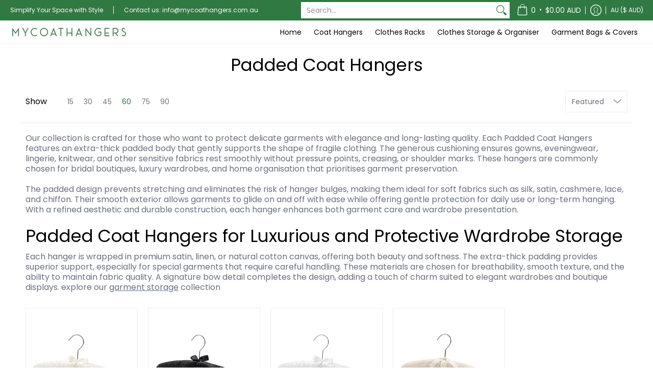

--- FILE ---
content_type: text/css
request_url: https://www.mycoathangers.com.au/cdn/shop/t/22/assets/styles.aio.min.css?v=58342783806915681741718494403
body_size: 24133
content:
/*
Generated time: February 27, 2024 12:20
This file was created by the app developer. Feel free to contact the original developer with any questions. It was minified (compressed) by AVADA. AVADA do NOT own this script.
*/
@charset "UTF-8";@keyframes loader-rotate{100%{transform:rotate(360deg)}}.removing{opacity:0;transition:opacity 250ms linear}article,aside,details,figcaption,figure,footer,header,hgroup,main,nav,section,summary{display:block}summary{list-style:none;transition:all .25s ease 0s;backface-visibility:hidden}summary::-webkit-details-marker{display:none}audio,canvas,video{display:inline-block}audio:not([controls]){display:none;height:0}[hidden]{display:none}html{font-family:var(--body_font);-webkit-text-size-adjust:100%;-ms-text-size-adjust:100%}abbr[title]{border-bottom:1px dotted}b,strong{font-weight:var(--body_font_weight_bold)}dfn,em{font-style:italic}em strong{font-style:italic;font-weight:var(--body_font_weight_bold)}hr{-moz-box-sizing:content-box;box-sizing:content-box;height:0}mark{color:var(--black)}code,kbd,pre,samp{font-family:monospace,serif;font-size:var(--small)}pre{white-space:pre-wrap}q{quotes:"\201C" "\201D" "\2018" "\2019"}small{font-size:80%}sub,sup{font-size:75%;line-height:0;position:relative;vertical-align:baseline}sup{top:-.5em}sub{bottom:-.25em}svg:not(:root){overflow:hidden}figure{margin:0}fieldset{border:1px solid silver;margin:0 2px;padding:calc(var(--master_spacing)/ 2)}legend{border:0;padding:0}button,input,select,textarea{font-family:inherit;font-size:100%;margin:0;transition:all .25s ease 0s;backface-visibility:hidden}button,input{line-height:normal}button,select{text-transform:none}button,html input[type=button],input[type=reset],input[type=submit]{-webkit-appearance:button;cursor:pointer}button[disabled],html input[disabled]{cursor:no-drop!important}input[type=checkbox],input[type=radio]{box-sizing:border-box;padding:0}input[type=search]{-webkit-appearance:textfield;-moz-box-sizing:content-box;-webkit-box-sizing:content-box;box-sizing:content-box}input[type=search]::-webkit-search-cancel-button,input[type=search]::-webkit-search-decoration{-webkit-appearance:none}button::-moz-focus-inner,input::-moz-focus-inner{border:0;padding:0}textarea{overflow:auto;vertical-align:top}table{border-collapse:collapse;border-spacing:0;display:table;margin:0 0 var(--master_spacing);width:100%}th{font-size:80%}td{border:1px solid var(--line_color);font-size:var(--xx_small);height:calc(var(--xx_small) * 2);padding:calc(var(--master_spacing)/ 4);text-align:center;vertical-align:middle}blockquote{color:var(--a11ygrey);font-style:italic;font-weight:var(--body_font_weight_medium);font-size:var(--small);line-height:calc(var(--small) * 1.25);font-family:var(--body_font);border-left:3px solid var(--line_color);padding-left:var(--base);margin-bottom:calc(var(--base) + var(--base)/ 4);margin-left:0}*{border:0;margin:0;padding:0}html{color:var(--body_font_color);font-family:var(--body_font_fallback);font-size:var(--small);font-style:var(--body_font_style);font-weight:var(--body_font_weight);font-size:var(--small);line-height:calc(var(--small) * 1.25);font-family:var(--body_font);-webkit-text-size-adjust:100%;-moz-text-size-adjust:100%;text-size-adjust:100%;-webkit-font-smoothing:antialiased;-moz-osx-font-smoothing:grayscale}body{background:var(--white);margin:0;padding:0;overflow-x:hidden}.container{margin:0 auto;max-width:1200px;padding:0 calc(var(--master_spacing)/ 2)}.container.full{max-width:1600px}.container.no-pad{padding:0 20px;max-width:1180px}@media only screen and (max-width:1220px){.container.no-pad{padding:0;max-width:1220px}.container.no-pad.cancel{padding-left:20px;padding-right:20px;max-width:1180px}}.container.under{padding:0 20px;max-width:1180px}@media only screen and (max-width:768px){.container.under{padding:0}}.container.remove-pad{padding:0}.skip-to{background:var(--button_color);color:var(--white);transition:all 125ms ease 0s;backface-visibility:hidden}.skip-to:focus{color:var(--white);display:block;outline-offset:-4px;top:0;position:relative}.one{width:8.33%}.two{width:16.66%}.two-half{width:20%}@media only screen and (max-width:768px){.purchase-section .two-half{width:33.33%}}.three{width:25%}.filter.vertical-form .form,.four,.sorting.open-container .filter.vertical-form .form{width:33.33%}.five{width:41.66%}.six{width:50%}.seven{width:58.33%}.eight{width:66.66%}.nine{width:75%}.ten{width:83.33%}.eleven{width:91.66%}.twelve{width:100%}.filter.vertical-form .recently-viewed .form,.recently-viewed .filter.vertical-form .form,.recently-viewed .four,.recently-viewed .sorting.open-container .filter.vertical-form .form,.recently-viewed .three,.sorting.open-container .filter.vertical-form .recently-viewed .form{width:20%}.eight,.eleven,.filter.vertical-form .form,.five,.four,.nine,.one,.seven,.six,.sorting.open-container .filter.vertical-form .form,.ten,.three,.twelve,.two,.two-half{float:left;font-size:var(--small);padding:0 calc(var(--master_spacing)/ 2);box-sizing:border-box}.eight.doublepad,.eleven.doublepad,.filter.vertical-form .doublepad.form,.five.doublepad,.four.doublepad,.nine.doublepad,.one.doublepad,.seven.doublepad,.six.doublepad,.sorting.open-container .filter.vertical-form .doublepad.form,.ten.doublepad,.three.doublepad,.twelve.doublepad,.two-half.doublepad,.two.doublepad{padding-left:var(--master_spacing);padding-right:var(--master_spacing)}.eight.negative-left,.eleven.negative-left,.filter.vertical-form .negative-left.form,.five.negative-left,.four.negative-left,.nine.negative-left,.one.negative-left,.seven.negative-left,.six.negative-left,.sorting.open-container .filter.vertical-form .negative-left.form,.ten.negative-left,.three.negative-left,.twelve.negative-left,.two-half.negative-left,.two.negative-left{padding-left:0}.eight.negative-right,.eleven.negative-right,.filter.vertical-form .negative-right.form,.five.negative-right,.four.negative-right,.nine.negative-right,.one.negative-right,.seven.negative-right,.six.negative-right,.sorting.open-container .filter.vertical-form .negative-right.form,.ten.negative-right,.three.negative-right,.twelve.negative-right,.two-half.negative-right,.two.negative-right{padding-right:0}.filter.vertical-form .table-center .form,.sorting.open-container .filter.vertical-form .table-center .form,.table-center .eight,.table-center .eleven,.table-center .filter.vertical-form .form,.table-center .five,.table-center .four,.table-center .nine,.table-center .one,.table-center .seven,.table-center .six,.table-center .sorting.open-container .filter.vertical-form .form,.table-center .ten,.table-center .three,.table-center .twelve,.table-center .two,.table-center .two-half{display:inline-block;float:none;height:100%;vertical-align:middle}.filter.vertical-form .table-center .hidden.form,.table-center .eight.hidden,.table-center .eleven.hidden,.table-center .filter.vertical-form .hidden.form,.table-center .five.hidden,.table-center .four.hidden,.table-center .nine.hidden,.table-center .one.hidden,.table-center .seven.hidden,.table-center .six.hidden,.table-center .ten.hidden,.table-center .three.hidden,.table-center .twelve.hidden,.table-center .two-half.hidden,.table-center .two.hidden{display:none}.filter.vertical-form .table-center .top.form,.table-center .eight.top,.table-center .eleven.top,.table-center .filter.vertical-form .top.form,.table-center .five.top,.table-center .four.top,.table-center .nine.top,.table-center .one.top,.table-center .seven.top,.table-center .six.top,.table-center .ten.top,.table-center .three.top,.table-center .twelve.top,.table-center .two-half.top,.table-center .two.top{vertical-align:top}.filter.vertical-form .table-center .no-height.form,.table-center .eight.no-height,.table-center .eleven.no-height,.table-center .filter.vertical-form .no-height.form,.table-center .five.no-height,.table-center .four.no-height,.table-center .nine.no-height,.table-center .one.no-height,.table-center .seven.no-height,.table-center .six.no-height,.table-center .ten.no-height,.table-center .three.no-height,.table-center .twelve.no-height,.table-center .two-half.no-height,.table-center .two.no-height{height:auto}.filter.vertical-form .table-center .brands.form,.table-center .eight.brands,.table-center .eleven.brands,.table-center .filter.vertical-form .brands.form,.table-center .five.brands,.table-center .four.brands,.table-center .nine.brands,.table-center .one.brands,.table-center .seven.brands,.table-center .six.brands,.table-center .ten.brands,.table-center .three.brands,.table-center .twelve.brands,.table-center .two-half.brands,.table-center .two.brands{height:auto}@media only screen and (max-width:600px){.filter.vertical-form .table-center .form,.sorting.open-container .filter.vertical-form .table-center .form,.table-center .eight,.table-center .eleven,.table-center .filter.vertical-form .form,.table-center .five,.table-center .four,.table-center .nine,.table-center .one,.table-center .seven,.table-center .six,.table-center .sorting.open-container .filter.vertical-form .form,.table-center .ten,.table-center .three,.table-center .twelve,.table-center .two,.table-center .two-half{height:auto}.filter.vertical-form .table-center .brands.form,.filter.vertical-form .table-center .orders.form,.table-center .eight.brands,.table-center .eight.orders,.table-center .eleven.brands,.table-center .eleven.orders,.table-center .filter.vertical-form .brands.form,.table-center .filter.vertical-form .orders.form,.table-center .five.brands,.table-center .five.orders,.table-center .four.brands,.table-center .four.orders,.table-center .nine.brands,.table-center .nine.orders,.table-center .one.brands,.table-center .one.orders,.table-center .seven.brands,.table-center .seven.orders,.table-center .six.brands,.table-center .six.orders,.table-center .ten.brands,.table-center .ten.orders,.table-center .three.brands,.table-center .three.orders,.table-center .twelve.brands,.table-center .twelve.orders,.table-center .two-half.brands,.table-center .two-half.orders,.table-center .two.brands,.table-center .two.orders{width:50%}.filter.vertical-form .table-center .brands.odd.form,.filter.vertical-form .table-center .orders.odd.form,.table-center .eight.brands.odd,.table-center .eight.orders.odd,.table-center .eleven.brands.odd,.table-center .eleven.orders.odd,.table-center .filter.vertical-form .brands.odd.form,.table-center .filter.vertical-form .orders.odd.form,.table-center .five.brands.odd,.table-center .five.orders.odd,.table-center .four.brands.odd,.table-center .four.orders.odd,.table-center .nine.brands.odd,.table-center .nine.orders.odd,.table-center .one.brands.odd,.table-center .one.orders.odd,.table-center .seven.brands.odd,.table-center .seven.orders.odd,.table-center .six.brands.odd,.table-center .six.orders.odd,.table-center .ten.brands.odd,.table-center .ten.orders.odd,.table-center .three.brands.odd,.table-center .three.orders.odd,.table-center .twelve.brands.odd,.table-center .twelve.orders.odd,.table-center .two-half.brands.odd,.table-center .two-half.orders.odd,.table-center .two.brands.odd,.table-center .two.orders.odd{width:100%}.filter.vertical-form .table-center .brands.odd.form>div,.filter.vertical-form .table-center .orders.odd.form>div,.table-center .eight.brands.odd>div,.table-center .eight.orders.odd>div,.table-center .eleven.brands.odd>div,.table-center .eleven.orders.odd>div,.table-center .filter.vertical-form .brands.odd.form>div,.table-center .filter.vertical-form .orders.odd.form>div,.table-center .five.brands.odd>div,.table-center .five.orders.odd>div,.table-center .four.brands.odd>div,.table-center .four.orders.odd>div,.table-center .nine.brands.odd>div,.table-center .nine.orders.odd>div,.table-center .one.brands.odd>div,.table-center .one.orders.odd>div,.table-center .seven.brands.odd>div,.table-center .seven.orders.odd>div,.table-center .six.brands.odd>div,.table-center .six.orders.odd>div,.table-center .ten.brands.odd>div,.table-center .ten.orders.odd>div,.table-center .three.brands.odd>div,.table-center .three.orders.odd>div,.table-center .twelve.brands.odd>div,.table-center .twelve.orders.odd>div,.table-center .two-half.brands.odd>div,.table-center .two-half.orders.odd>div,.table-center .two.brands.odd>div,.table-center .two.orders.odd>div{border:none}.collection-products .table-center .eight,.collection-products .table-center .eleven,.collection-products .table-center .filter.vertical-form .form,.collection-products .table-center .five,.collection-products .table-center .four,.collection-products .table-center .nine,.collection-products .table-center .one,.collection-products .table-center .seven,.collection-products .table-center .six,.collection-products .table-center .ten,.collection-products .table-center .three,.collection-products .table-center .twelve,.collection-products .table-center .two,.collection-products .table-center .two-half,.filter.vertical-form .collection-products .table-center .form{height:auto}}.filter.vertical-form .table-center.product-variants .form,.table-center.product-variants .eight,.table-center.product-variants .eleven,.table-center.product-variants .filter.vertical-form .form,.table-center.product-variants .five,.table-center.product-variants .four,.table-center.product-variants .nine,.table-center.product-variants .one,.table-center.product-variants .seven,.table-center.product-variants .six,.table-center.product-variants .ten,.table-center.product-variants .three,.table-center.product-variants .twelve,.table-center.product-variants .two,.table-center.product-variants .two-half{vertical-align:top}.eight.margin-bottom,.eleven.margin-bottom,.filter.vertical-form .margin-bottom.form,.five.margin-bottom,.four.margin-bottom,.nine.margin-bottom,.one.margin-bottom,.seven.margin-bottom,.six.margin-bottom,.sorting.open-container .filter.vertical-form .margin-bottom.form,.ten.margin-bottom,.three.margin-bottom,.twelve.margin-bottom,.two-half.margin-bottom,.two.margin-bottom{margin-bottom:calc(var(--master_spacing)/ 2)}.eight.margin-top,.eleven.margin-top,.filter.vertical-form .margin-top.form,.five.margin-top,.four.margin-top,.nine.margin-top,.one.margin-top,.seven.margin-top,.six.margin-top,.sorting.open-container .filter.vertical-form .margin-top.form,.ten.margin-top,.three.margin-top,.twelve.margin-top,.two-half.margin-top,.two.margin-top{margin-top:calc(var(--master_spacing)/ 2)}.eight.margin-top-bottom,.eleven.margin-top-bottom,.filter.vertical-form .margin-top-bottom.form,.five.margin-top-bottom,.four.margin-top-bottom,.nine.margin-top-bottom,.one.margin-top-bottom,.seven.margin-top-bottom,.six.margin-top-bottom,.sorting.open-container .filter.vertical-form .margin-top-bottom.form,.ten.margin-top-bottom,.three.margin-top-bottom,.twelve.margin-top-bottom,.two-half.margin-top-bottom,.two.margin-top-bottom{margin-bottom:calc(var(--master_spacing)/ 2);margin-top:calc(var(--master_spacing)/ 2)}.eight.clear,.eleven.clear,.filter.vertical-form .clear.form,.five.clear,.four.clear,.nine.clear,.one.clear,.seven.clear,.six.clear,.sorting.open-container .filter.vertical-form .clear.form,.ten.clear,.three.clear,.twelve.clear,.two-half.clear,.two.clear{clear:right}@media only screen and (max-width:768px){.cart-table .eight,.cart-table .eleven,.cart-table .filter.vertical-form .form,.cart-table .five,.cart-table .four,.cart-table .nine,.cart-table .one,.cart-table .seven,.cart-table .six,.cart-table .sorting.open-container .filter.vertical-form .form,.cart-table .ten,.cart-table .three,.cart-table .twelve,.cart-table .two,.cart-table .two-half,.collection-products .eight,.collection-products .eleven,.collection-products .filter.vertical-form .form,.collection-products .five,.collection-products .four,.collection-products .nine,.collection-products .one,.collection-products .seven,.collection-products .six,.collection-products .sorting.open-container .filter.vertical-form .form,.collection-products .ten,.collection-products .three,.collection-products .twelve,.collection-products .two,.collection-products .two-half,.filter.vertical-form .cart-table .form,.filter.vertical-form .collection-products .form,.sorting.open-container .filter.vertical-form .cart-table .form,.sorting.open-container .filter.vertical-form .collection-products .form{width:100%}}@media only screen and (max-width:600px){.eight:not(.mobile),.eleven:not(.mobile),.filter.vertical-form .form:not(.mobile),.five:not(.mobile),.four:not(.mobile),.nine:not(.mobile),.one:not(.mobile),.seven:not(.mobile),.six:not(.mobile),.sorting.open-container .filter.vertical-form .form:not(.mobile),.ten:not(.mobile),.three:not(.mobile),.twelve:not(.mobile),.two-half:not(.mobile),.two:not(.mobile){width:100%}.filter.vertical-form footer .form:not(.brands),.sorting.open-container .filter.vertical-form footer .form:not(.brands),footer .eight:not(.brands),footer .eleven:not(.brands),footer .filter.vertical-form .form:not(.brands),footer .five:not(.brands),footer .four:not(.brands),footer .nine:not(.brands),footer .one:not(.brands),footer .seven:not(.brands),footer .six:not(.brands),footer .sorting.open-container .filter.vertical-form .form:not(.brands),footer .ten:not(.brands),footer .three:not(.brands),footer .twelve:not(.brands),footer .two-half:not(.brands),footer .two:not(.brands){padding:0 calc(var(--master_spacing) * 3)}}.hidden{display:none}.visually-hidden{clip:rect(0 0 0 0);clip-path:inset(50%);height:1px;overflow:hidden;position:absolute;white-space:nowrap;width:1px}.left{float:left}body.rtl .left{float:right}.right{float:right}body.rtl .right{float:left}.center{display:block;float:none;margin:0 auto;text-align:center}.center.center-table{display:table}.center.hidden{display:none}.flex-wrap{flex-wrap:wrap}@media only screen and (max-width:600px){.flex-wrap{-webkit-flex-wrap:nowrap;-ms-flex-wrap:nowrap;flex-wrap:nowrap}}.slide-center{float:none;margin:0 auto}.table{display:table;height:100%;width:100%}.table.left-width{width:auto}.mobile-only .table.left-width{width:100%}@media only screen and (max-width:600px){.table.left-width{width:100%}}.table.icon-text-table{width:auto}.full-width .table.icon-text-table{width:100%}.table.icon-text-table .icon-text{box-sizing:border-box;display:inline-block;padding:calc(var(--master_spacing) * .25) var(--master_spacing) 0;padding-left:0;width:auto}.center .table.icon-text-table .icon-text{padding:calc(var(--master_spacing) * .25) calc(var(--master_spacing)/ 2) 0}.table.icon-text-table .icon-text .img{padding-right:calc(var(--master_spacing)/ 2)}.table.icon-text-table .icon-text .img img{margin:0;max-height:30px;max-width:30px}.table.icon-text-table .icon-text.relative:hover{cursor:pointer;text-decoration:underline}@media only screen and (max-width:600px){.banner .table.icon-text-table{display:block;float:none;margin:0 auto calc(var(--master_spacing)/ 2);text-align:center}}.table-center{font-size:0}.table-cell{display:table-cell;height:100%;vertical-align:middle}.table-cell>div{padding-top:var(--master_spacing)}.table-cell>div.no-height.image{padding-top:0}.table-cell>div.no-height.image img{margin-bottom:0}.table-cell>div.no-pad{padding-top:0}.table-cell.bottom{vertical-align:bottom}.table-cell.top{vertical-align:top}.table-cell.search-page{display:block;float:left;width:100%}.word-break{word-break:break-all}.absolute{height:100%;left:0;position:absolute;top:0;width:100%;z-index:1}.relative{position:relative}.relative.media-viewer{padding-top:100%;margin:0}.relative.image-align{padding-left:100%;padding-bottom:100%;width:auto}.clearfix{zoom:1}.clearfix:after,.clearfix:before{content:'';display:table}.clearfix:after{clear:both}.background-white{background:var(--white);padding-top:var(--master_spacing);position:relative}.background-white.toppad{padding-top:calc(var(--master_spacing) * 1.5)}.background-white.doublepad{margin:0 0 calc(var(--master_spacing)/ 2);padding:calc(var(--master_spacing)/ 2) var(--master_spacing) var(--master_spacing)}.background-white .doublepad{margin:calc(-1 * var(--master_spacing)) 0 0;padding:calc(var(--master_spacing)/ 2) var(--master_spacing) var(--master_spacing)}.background-white.needed{background:0 0;padding-top:0}.background-white.needed .no-img,.background-white.needed .product-img{background:var(--white);box-sizing:border-box;padding:var(--master_spacing)}.background-colored.color-primary{background:var(--section_color_primary)}.background-colored.color-secondary{background:var(--section_color_secondary)}.background-colored.colored-bottom{padding-bottom:calc(var(--master_spacing) * 3)}@media only screen and (max-width:600px){.background-colored.colored-bottom{padding-bottom:calc(var(--master_spacing) * 2)}}.background-colored.colored-top{padding-top:calc(var(--master_spacing) * 3)}@media only screen and (max-width:600px){.background-colored.colored-top{padding-top:calc(var(--master_spacing) * 2)}}.background-colored.colored-top-bottom{padding-bottom:calc(var(--master_spacing) * 3);padding-top:calc(var(--master_spacing) * 3)}@media only screen and (max-width:600px){.background-colored.colored-top-bottom{padding-top:calc(var(--master_spacing) * 2);padding-bottom:calc(var(--master_spacing) * 2)}}.toppad{margin-top:var(--master_spacing)}.toppad-quarter{padding-top:calc(var(--master_spacing)/ 2)}.bottompad{margin-bottom:calc(var(--master_spacing) * 1.5)}.bottompad-half{margin-bottom:var(--master_spacing)}.bottompad-quarter{margin-bottom:calc(var(--master_spacing)/ 2)}#content .shopify-policy__container,.bottompad-section{margin-bottom:calc(var(--master_spacing) * 3)}@media only screen and (max-width:600px){#content .shopify-policy__container,.bottompad-section{margin-bottom:calc(var(--master_spacing) * 2)}}.margins-section{margin-bottom:calc(var(--master_spacing) * 3);margin-top:calc(var(--master_spacing) * 3)}@media only screen and (max-width:600px){.margins-section{margin-bottom:calc(var(--master_spacing) * 2);margin-top:calc(var(--master_spacing) * 2)}}.margins-bottom-section{margin-bottom:calc(var(--master_spacing) * 3)}@media only screen and (max-width:600px){.margins-bottom-section{margin-bottom:calc(var(--master_spacing) * 2)}}.margins-top-section{margin-top:calc(var(--master_spacing) * 3)}@media only screen and (max-width:600px){.margins-top-section{margin-top:calc(var(--master_spacing) * 2)}}.content .shopify-policy__container,.content.article-page,.content.captcha-page,.content.customers-page,.content.default-page,.content.error-page{margin-top:calc(var(--master_spacing) * 3)}.content ul.unformatted.options li{padding:0}.content ul.unformatted.options li a,.content ul.unformatted.options li.first{font-size:var(--xx_small);padding:calc(var(--base)/ 2)}.content ul.unformatted.options li a{display:block}.content ul.unformatted.options li.first{font-weight:var(--body_font_weight_bold)}.content ul.unformatted li{list-style-position:outside;list-style-type:inherit}.content ul.unformatted li:before{content:none}.content ul.formatted{list-style:none;padding-bottom:var(--master_spacing);padding-left:0}.content ul.formatted li:before{content:none}.content ul.formatted li a{font-size:var(--small);text-decoration:none}.content ul.formatted li a:hover{text-decoration:underline}.content ul li{list-style:none;position:relative}.content ul li:before{content:'\2011';font-size:var(--base) 1;left:calc(-1 * var(--base));position:absolute}body.rtl .content ul li:before{left:auto;right:calc(-1 * var(--base))}body.rtl .content ul{padding:0 var(--base) var(--base) 0}.row{border-bottom:1px solid var(--line_color);float:left;width:100%;margin:0 0 calc(var(--master_spacing) * 2);padding:0 0 calc(var(--master_spacing) * 2)}.row.half{margin:0 0 var(--master_spacing);padding:0 0 var(--master_spacing)}.row.last{border:none;margin:0;padding:0}.row img{margin:0}.center .row img{margin:0 auto}@media only screen and (max-width:600px){.row img{margin:0 auto calc(var(--master_spacing)/ 2)}}.lazycontainer:not(.lazyignore):not(.lazyskip):after{background:#f3f3f8;content:'';position:absolute;left:0;top:0;right:0;bottom:0;height:100%;width:100%}.lazycontainer:not(.lazyignore):not(.lazyskip) .relative{z-index:1}img{border:0;display:block;height:auto;margin:0 auto calc(var(--master_spacing)/ 2);max-width:100%;vertical-align:bottom}img.nopad{margin:0 auto}img.lazybackground{height:100%;object-fit:cover;left:0;opacity:1;position:absolute;top:0;transition:opacity .5s ease 0s;backface-visibility:hidden;width:100%}img.lazybackground.left-top{object-position:left top}img.lazybackground.center-top{object-position:center top}img.lazybackground.right-top{object-position:right top}img.lazybackground.left-center{object-position:left center}img.lazybackground.center-center{object-position:center center}img.lazybackground.right-center{object-position:right center}img.lazybackground.left-bottom{object-position:left bottom}img.lazybackground.center-bottom{object-position:center bottom}img.lazybackground.right-bottom{object-position:right bottom}img.lazyload{opacity:0;transition:opacity .5s ease 0s;backface-visibility:hidden;width:100%}img.lazyload:not(.nopad){left:50%;position:absolute;top:50%;transform:translate(-50%,-50%);width:100%}.magnify img.lazyload{transform:scale(4)}img.lazyloaded{opacity:1}.image-align img{position:absolute;left:50%;top:50%;transform:translate(-50%,-50%)}hr{display:block;border-bottom:1px solid var(--line_color);margin:var(--master_spacing) 0}@media only screen and (max-width:600px){hr{margin:0}hr.search{margin:0 0 var(--master_spacing)}hr.mobile-hide{display:none}}.customer-links ul li.cart-info .item-title h5 a,.h5,.header-navigation nav .responsiveMenu li ul.mega>span>li>a,.header-navigation nav .responsiveMenu li ul.semi>span>li>a,.header-navigation nav .responsiveMenu.isMobile>li>a,h1,h2,h3,h4,h5,h6{font:var(--headline_font_style) var(--headline_font_weight) var(--base)/calc(var(--base) * 1.25) var(--headline_font);color:var(--headline_font_color);margin:0 0 calc(var(--master_spacing)/ 2)}.customer-links ul li.cart-info .item-title h5 a a,.h5 a,.header-navigation nav .responsiveMenu li ul.mega>span>li>a a,.header-navigation nav .responsiveMenu li ul.semi>span>li>a a,.header-navigation nav .responsiveMenu.isMobile>li>a a,h1 a,h2 a,h3 a,h4 a,h5 a,h6 a{color:inherit;text-decoration:none;font-weight:inherit}.customer-links ul li.cart-info .item-title h5 a a:focus,.customer-links ul li.cart-info .item-title h5 a a:hover,.h5 a:focus,.h5 a:hover,.header-navigation nav .responsiveMenu li ul.mega>span>li>a a:focus,.header-navigation nav .responsiveMenu li ul.mega>span>li>a a:hover,.header-navigation nav .responsiveMenu li ul.semi>span>li>a a:focus,.header-navigation nav .responsiveMenu li ul.semi>span>li>a a:hover,.header-navigation nav .responsiveMenu.isMobile>li>a a:focus,.header-navigation nav .responsiveMenu.isMobile>li>a a:hover,h1 a:focus,h1 a:hover,h2 a:focus,h2 a:hover,h3 a:focus,h3 a:hover,h4 a:focus,h4 a:hover,h5 a:focus,h5 a:hover,h6 a:focus,h6 a:hover{text-decoration:none}.customer-links ul li.cart-info .item-title h5 .white a,.header-navigation nav .responsiveMenu li .white ul.mega>span>li>a,.header-navigation nav .responsiveMenu li .white ul.semi>span>li>a,.header-navigation nav .white .responsiveMenu.isMobile>li>a,.white .customer-links ul li.cart-info .item-title h5 a,.white .h5,.white .header-navigation nav .responsiveMenu li ul.mega>span>li>a,.white .header-navigation nav .responsiveMenu li ul.semi>span>li>a,.white .header-navigation nav .responsiveMenu.isMobile>li>a,.white h1,.white h2,.white h3,.white h4,.white h5,.white h6{color:var(--white)}.bold .customer-links ul li.cart-info .item-title h5 a,.bold .h5,.bold .header-navigation nav .responsiveMenu li ul.mega>span>li>a,.bold .header-navigation nav .responsiveMenu li ul.semi>span>li>a,.bold .header-navigation nav .responsiveMenu.isMobile>li>a,.bold h1,.bold h2,.bold h3,.bold h4,.bold h5,.bold h6,.customer-links ul li.cart-info .item-title h5 .bold a,.customer-links ul li.cart-info .item-title h5 a strong,.h5 strong,.header-navigation nav .bold .responsiveMenu.isMobile>li>a,.header-navigation nav .responsiveMenu li .bold ul.mega>span>li>a,.header-navigation nav .responsiveMenu li .bold ul.semi>span>li>a,.header-navigation nav .responsiveMenu li ul.mega>span>li>a strong,.header-navigation nav .responsiveMenu li ul.semi>span>li>a strong,.header-navigation nav .responsiveMenu.isMobile>li>a strong,h1 strong,h2 strong,h3 strong,h4 strong,h5 strong,h6 strong{font-weight:var(--headline_font_weight_bold)}.bold .customer-links ul li.cart-info .item-title h5 a,.bold .h5,.bold .header-navigation nav .responsiveMenu li ul.mega>span>li>a,.bold .header-navigation nav .responsiveMenu li ul.semi>span>li>a,.bold .header-navigation nav .responsiveMenu.isMobile>li>a,.bold h1,.bold h2,.bold h3,.bold h4,.bold h5,.bold h6,.customer-links ul li.cart-info .item-title h5 .bold a,.customer-links ul li.cart-info .item-title h5 a b,.customer-links ul li.cart-info .item-title h5 a strong,.h5 b,.h5 strong,.header-navigation nav .bold .responsiveMenu.isMobile>li>a,.header-navigation nav .responsiveMenu li .bold ul.mega>span>li>a,.header-navigation nav .responsiveMenu li .bold ul.semi>span>li>a,.header-navigation nav .responsiveMenu li ul.mega>span>li>a b,.header-navigation nav .responsiveMenu li ul.mega>span>li>a strong,.header-navigation nav .responsiveMenu li ul.semi>span>li>a b,.header-navigation nav .responsiveMenu li ul.semi>span>li>a strong,.header-navigation nav .responsiveMenu.isMobile>li>a b,.header-navigation nav .responsiveMenu.isMobile>li>a strong,h1 b,h1 strong,h2 b,h2 strong,h3 b,h3 strong,h4 b,h4 strong,h5 b,h5 strong,h6 b,h6 strong{font-weight:var(--headline_font_weight_bold)}.customer-links ul li.cart-info .item-title h5 a dfn,.customer-links ul li.cart-info .item-title h5 a em,.customer-links ul li.cart-info .item-title h5 a i,.h5 dfn,.h5 em,.h5 i,.header-navigation nav .responsiveMenu li ul.mega>span>li>a dfn,.header-navigation nav .responsiveMenu li ul.mega>span>li>a em,.header-navigation nav .responsiveMenu li ul.mega>span>li>a i,.header-navigation nav .responsiveMenu li ul.semi>span>li>a dfn,.header-navigation nav .responsiveMenu li ul.semi>span>li>a em,.header-navigation nav .responsiveMenu li ul.semi>span>li>a i,.header-navigation nav .responsiveMenu.isMobile>li>a dfn,.header-navigation nav .responsiveMenu.isMobile>li>a em,.header-navigation nav .responsiveMenu.isMobile>li>a i,h1 dfn,h1 em,h1 i,h2 dfn,h2 em,h2 i,h3 dfn,h3 em,h3 i,h4 dfn,h4 em,h4 i,h5 dfn,h5 em,h5 i,h6 dfn,h6 em,h6 i{font-style:italic}.customer-links ul li.cart-info .item-title h5 a.medium,.header-navigation nav .responsiveMenu li ul.mega>span>li>a.medium,.header-navigation nav .responsiveMenu li ul.semi>span>li>a.medium,.header-navigation nav .responsiveMenu.isMobile>li>a.medium,.medium.h5,h1.medium,h2.medium,h3.medium,h4.medium,h5.medium,h6.medium{font-weight:var(--headline_font_weight_medium)}.h1{font-size:var(--xx_large);font-weight:var(--headline_font_weight);line-height:calc(var(--xx_large) * 1.25)}@media only screen and (max-width:600px){.h1{font-size:var(--x_large);line-height:calc(var(--x_large) * 1.25)}}@media only screen and (max-width:480px){.h1{font-size:var(--large);line-height:calc(var(--large) * 1.25)}}h1,h2{font-size:var(--x_large);line-height:calc(var(--x_large) * 1.25)}h1.offers,h2.offers{font-size:var(--large);line-height:calc(var(--large) * 1.25)}h1.vendors,h2.vendors{border-bottom:1px solid var(--line_color);margin:0 0 calc(var(--master_spacing)/ 2);padding:0 0 calc(var(--master_spacing)/ 2)}@media only screen and (max-width:600px){h1,h2{font-size:var(--large);line-height:calc(var(--large) * 1.25)}}h3{font-size:var(--large);line-height:calc(var(--large) * 1.25)}@media only screen and (max-width:600px){h3{font-size:var(--medium);line-height:calc(var(--medium) * 1.25)}}h4{font-size:var(--medium)}@media only screen and (max-width:600px){h4{font-size:var(--x_small)}.item-title h4,.product-title h4{font-size:var(--small)}}.customer-links ul li.cart-info .item-title h5 a,.h5,.header-navigation nav .responsiveMenu li ul.mega>span>li>a,.header-navigation nav .responsiveMenu li ul.semi>span>li>a,.header-navigation nav .responsiveMenu.isMobile>li>a,h5{font-size:var(--small);line-height:calc(var(--small) * 1.25)}#filters .customer-links ul li.cart-info .item-title h5 a,#filters .h5,#filters .header-navigation nav .responsiveMenu li ul.mega>span>li>a,#filters .header-navigation nav .responsiveMenu li ul.semi>span>li>a,#filters .header-navigation nav .responsiveMenu.isMobile>li>a,#filters h5,.customer-links ul li.cart-info .item-title h5 #filters a,.customer-links ul li.cart-info .item-title h5 .sidebar a,.header-navigation nav #filters .responsiveMenu.isMobile>li>a,.header-navigation nav .responsiveMenu li #filters ul.mega>span>li>a,.header-navigation nav .responsiveMenu li #filters ul.semi>span>li>a,.header-navigation nav .responsiveMenu li .sidebar ul.mega>span>li>a,.header-navigation nav .responsiveMenu li .sidebar ul.semi>span>li>a,.header-navigation nav .sidebar .responsiveMenu.isMobile>li>a,.sidebar .customer-links ul li.cart-info .item-title h5 a,.sidebar .h5,.sidebar .header-navigation nav .responsiveMenu li ul.mega>span>li>a,.sidebar .header-navigation nav .responsiveMenu li ul.semi>span>li>a,.sidebar .header-navigation nav .responsiveMenu.isMobile>li>a,.sidebar h5{color:var(--body_font_color);position:relative;z-index:9}.customer-links ul li.cart-info .item-title h5 a,.header-navigation nav .item-title .responsiveMenu.isMobile>li>a,.header-navigation nav .responsiveMenu li .item-title ul.mega>span>li>a,.header-navigation nav .responsiveMenu li .item-title ul.semi>span>li>a,.item-title .h5,.item-title .header-navigation nav .responsiveMenu li ul.mega>span>li>a,.item-title .header-navigation nav .responsiveMenu li ul.semi>span>li>a,.item-title .header-navigation nav .responsiveMenu.isMobile>li>a,.item-title h5{margin:0}.customer-links ul li.cart-info .item-title h5 .item-reviews a,.header-navigation nav .item-reviews .responsiveMenu.isMobile>li>a,.header-navigation nav .responsiveMenu li .item-reviews ul.mega>span>li>a,.header-navigation nav .responsiveMenu li .item-reviews ul.semi>span>li>a,.item-reviews .customer-links ul li.cart-info .item-title h5 a,.item-reviews .h5,.item-reviews .header-navigation nav .responsiveMenu li ul.mega>span>li>a,.item-reviews .header-navigation nav .responsiveMenu li ul.semi>span>li>a,.item-reviews .header-navigation nav .responsiveMenu.isMobile>li>a,.item-reviews h5{margin:calc(var(--master_spacing)/ 2) 0 0}.customer-links ul li.cart-info .item-title h5 a.desktop-hide,.desktop-hide.h5,.h5.desktop-hide,.header-navigation nav .responsiveMenu li ul.mega>span>li>a.desktop-hide,.header-navigation nav .responsiveMenu li ul.semi>span>li>a.desktop-hide,.header-navigation nav .responsiveMenu.isMobile>li>a.desktop-hide,h5.desktop-hide{display:none}@media only screen and (max-width:600px){.customer-links ul li.cart-info .item-title h5 a.desktop-hide,.desktop-hide.h5,.h5.desktop-hide,.header-navigation nav .responsiveMenu li ul.mega>span>li>a.desktop-hide,.header-navigation nav .responsiveMenu li ul.semi>span>li>a.desktop-hide,.header-navigation nav .responsiveMenu.isMobile>li>a.desktop-hide,h5.desktop-hide{display:block;margin:0 0 var(--master_spacing)}.customer-links ul li.cart-info .item-title h5 a.mobile-hide,.h5.mobile-hide,.header-navigation nav .responsiveMenu li ul.mega>span>li>a.mobile-hide,.header-navigation nav .responsiveMenu li ul.semi>span>li>a.mobile-hide,.header-navigation nav .responsiveMenu.isMobile>li>a.mobile-hide,.mobile-hide.h5,h5.mobile-hide{display:none}}h6{font-size:var(--x_small);line-height:calc(var(--x_small) * 1.25)}.product-price h6,.product-price h6 a,h6.blog-data{color:var(--button_color)}.product-price h6 a small,.product-price h6 small,h6.blog-data small{color:var(--headline_font_color)}.product-price h6 a.no-pad,.product-price h6.no-pad,h6.blog-data.no-pad{margin:0}.product-price h6,.product-price h6 a{font-size:var(--small);line-height:calc(var(--small) * 1.25)}h6.selling{line-height:1em}p{font-size:var(--small);padding:0 0 calc(var(--small) * 1.25)}p a{text-decoration:underline}.white p{color:var(--white)}p.bold{font-weight:var(--body_font_weight_bold)}.search-text p,p.additional,p.blog-data,p.feedback{color:var(--body_font_color);font-size:var(--xx_small);line-height:calc(var(--xx_small) * 1.25)}.search-text p a,p.additional a,p.blog-data a,p.feedback a{text-decoration:none}.search-text p a:hover,p.additional a:hover,p.blog-data a:hover,p.feedback a:hover{text-decoration:underline}p.comparison-p{align-items:center;border-bottom:1px solid var(--line_color);display:flex;font-size:var(--x_small);flex-wrap:wrap;line-height:calc(var(--base) * 1.5);margin:0 0 calc(var(--master_spacing)/ 2);padding:0 0 calc(var(--master_spacing) * .75)}.text-center p.comparison-p,p.comparison-p.center{justify-content:center}.text-right p.comparison-p{justify-content:end}p.comparison-p.comparison-row{border-bottom:none;margin:calc(var(--master_spacing)/ 2) 0 0;padding:0}p.comparison-p.comparison-row.no-image{margin:0}p.comparison-p a,p.comparison-p input{align-items:center;display:flex}p.comparison-p a{text-decoration:none}p.comparison-p a:hover{text-decoration:underline}@media only screen and (max-width:768px){p.comparison-p{border-bottom:none;margin:calc(var(--master_spacing)/ 2) 0;padding:0;justify-content:center}.collection-products p.comparison-p,.glider-slide p.comparison-p{margin-bottom:0}}@media only screen and (max-width:320px){p.comparison-p{margin:calc(var(--master_spacing)/ 2) 0 var(--master_spacing)}p.comparison-p.no-image{margin:0 0 var(--master_spacing)}}p .vendors{color:var(--headline_font_color)}p .vendors a{color:var(--headline_font_color);text-decoration:none}p .vendors a:hover{text-decoration:underline}p.selling{color:var(--body_font_color);font-size:var(--xx_small);margin:0 0 calc(var(--master_spacing)/ 2);padding:0}.icon-text p{font-size:var(--xx_small);line-height:calc(var(--xx_small) * 1.25);padding:0}p.feedback a{text-decoration:underline}.item p.feedback,.product p.feedback,.purchase-section p.feedback{display:none;opacity:0;margin:calc(var(--master_spacing)/ 2) 0 0;padding:0;transition:all .25s ease 0s;backface-visibility:hidden}.item p.feedback.open,.product p.feedback.open,.purchase-section p.feedback.open{display:block}.item p.feedback.visible,.product p.feedback.visible,.purchase-section p.feedback.visible{opacity:1}.item p.feedback .icon,.product p.feedback .icon,.purchase-section p.feedback .icon{margin:1px 5px 0 0}p.meta{padding-bottom:calc(var(--master_spacing)/ 2)}p.no-pad{padding:0}a{text-decoration:none;color:var(--body_font_color);transition:all .25s ease 0s;backface-visibility:hidden}.blog-content li a,.page li a,.product-desc li a,a:focus,a:hover{text-decoration:underline}a.no-deco:focus,a.no-deco:hover{text-decoration:none}a:focus,a:hover{color:var(--body_font_hover_color)}.white a{color:var(--white)}ol,ul{padding:0 0 var(--base) var(--base)}ol li,ul li{padding:0 0 calc(var(--base)/ 2) 0}ol ol,ol ul,ul ol,ul ul{padding:calc(var(--base)/ 2) var(--base)}ol li li,ul li li{font-size:var(--xx_small)}.text-center{text-align:center}.text-center .quantity.form{float:none;margin-left:auto;margin-right:auto}.text-left{text-align:left}body.rtl .text-left{text-align:right}.text-right{text-align:right}body.rtl .text-right{text-align:left}.text-right .quantity.form{float:right}@media only screen and (max-width:600px){.mobile-center{text-align:center}}.capitalize{text-transform:capitalize}.icon{display:inline-block;line-height:0;position:relative;vertical-align:top}.icon:not(.ignore):before{position:absolute;top:50%;left:50%;transform:translate(-50%,-50%)}.icon.hidden{display:none}.icon.hiwt{padding:2px 0;transition:all 125ms ease 0s;backface-visibility:hidden}a:hover .icon.hiwt{padding:0 0 4px}.icon-text .icon{padding-right:calc(var(--master_spacing)/ 2);vertical-align:middle}.icon-text .icon.no-pad{padding-right:0}body.rtl .icon-text .icon{padding-left:calc(var(--master_spacing)/ 2);padding-right:0}.white .icon svg{fill:var(--white);stroke:var(--white)}.icon.thumbnail{background:var(--white);border:1px solid var(--headline_font_color_05);height:26px;position:absolute;right:2px;top:2px;width:26px}.icon.thumbnail svg{fill:var(--headline_font_color);padding:5px;opacity:.6}.icon.icon-left:not(.prev),.icon.icon-right:not(.next){background:var(--white);border:1px solid var(--line_color);border-radius:100%;padding:4px}.slideshow-carousel .icon.icon-left:not(.prev),.slideshow-carousel .icon.icon-right:not(.next){border-width:2px;background:0 0}.slideshow-carousel .icon.icon-left:not(.prev).white,.slideshow-carousel .icon.icon-right:not(.next).white{border-color:var(--white)}.slideshow-carousel .icon.icon-left:not(.prev).white svg path:last-child,.slideshow-carousel .icon.icon-right:not(.next).white svg path:last-child{stroke:var(--white)}.slideshow-carousel .icon.icon-left:not(.prev) svg path:first-child,.slideshow-carousel .icon.icon-right:not(.next) svg path:first-child{stroke:none}.icon-plus:before{content:var(--plus)}.icon-minus:before{content:var(--minus)}.icon-open-plus:before{content:var(--open_plus)}.icon-open-minus:before{content:var(--open_minus)}.icon-bell{height:calc(var(--base) * 1.25);margin-right:5px;width:14px}.icon-bell:before{content:var(--bell)}.btn,.shopify-email-marketing-confirmation__container a,.shopify-payment-button__button.shopify-payment-button__button--unbranded,.styledSelect,a.ajaxified-cart,input[type=button],input[type=email],input[type=number],input[type=password],input[type=reset],input[type=search],input[type=tel],input[type=text],select,textarea{-webkit-appearance:none;-moz-appearance:none;appearance:none;background:var(--white);border:1px solid var(--line_color);box-sizing:border-box;border-radius:0;color:var(--body_font_color);font-weight:var(--body_font_weight_medium);font-size:var(--x_small);font-family:var(--body_font);line-height:calc(var(--small) * 1.25);min-height:40px;padding:calc(var(--master_spacing)/ 2) var(--xx_small);position:relative;transition:all .25s ease 0s;backface-visibility:hidden;width:100%}.btn.item-qty,.btn.qtybtn,.shopify-email-marketing-confirmation__container a.item-qty,.shopify-email-marketing-confirmation__container a.qtybtn,.shopify-payment-button__button.shopify-payment-button__button--unbranded.item-qty,.shopify-payment-button__button.shopify-payment-button__button--unbranded.qtybtn,.styledSelect.item-qty,.styledSelect.qtybtn,a.ajaxified-cart.item-qty,a.ajaxified-cart.qtybtn,input[type=button].item-qty,input[type=button].qtybtn,input[type=email].item-qty,input[type=email].qtybtn,input[type=number].item-qty,input[type=number].qtybtn,input[type=password].item-qty,input[type=password].qtybtn,input[type=reset].item-qty,input[type=reset].qtybtn,input[type=search].item-qty,input[type=search].qtybtn,input[type=tel].item-qty,input[type=tel].qtybtn,input[type=text].item-qty,input[type=text].qtybtn,select.item-qty,select.qtybtn,textarea.item-qty,textarea.qtybtn{background:var(--white);border-color:var(--line_color);color:var(--body_font_color);width:calc(var(--base) * 3);min-width:auto}.btn.qtybtn,.shopify-email-marketing-confirmation__container a.qtybtn,.shopify-payment-button__button.shopify-payment-button__button--unbranded.qtybtn,.styledSelect.qtybtn,a.ajaxified-cart.qtybtn,input[type=button].qtybtn,input[type=email].qtybtn,input[type=number].qtybtn,input[type=password].qtybtn,input[type=reset].qtybtn,input[type=search].qtybtn,input[type=tel].qtybtn,input[type=text].qtybtn,select.qtybtn,textarea.qtybtn{background:var(--button_color);border:none;border-radius:100%;height:calc(var(--base) * 2);margin:6px 0;min-height:calc(var(--base) * 2);padding:0;width:calc(var(--base) * 2)}.btn.qtybtn.icon-minus,.shopify-email-marketing-confirmation__container a.qtybtn.icon-minus,.shopify-payment-button__button.shopify-payment-button__button--unbranded.qtybtn.icon-minus,.styledSelect.qtybtn.icon-minus,a.ajaxified-cart.qtybtn.icon-minus,input[type=button].qtybtn.icon-minus,input[type=email].qtybtn.icon-minus,input[type=number].qtybtn.icon-minus,input[type=password].qtybtn.icon-minus,input[type=reset].qtybtn.icon-minus,input[type=search].qtybtn.icon-minus,input[type=tel].qtybtn.icon-minus,input[type=text].qtybtn.icon-minus,select.qtybtn.icon-minus,textarea.qtybtn.icon-minus{margin-right:calc(var(--master_spacing)/ 2)}.btn.qtybtn.icon-plus,.shopify-email-marketing-confirmation__container a.qtybtn.icon-plus,.shopify-payment-button__button.shopify-payment-button__button--unbranded.qtybtn.icon-plus,.styledSelect.qtybtn.icon-plus,a.ajaxified-cart.qtybtn.icon-plus,input[type=button].qtybtn.icon-plus,input[type=email].qtybtn.icon-plus,input[type=number].qtybtn.icon-plus,input[type=password].qtybtn.icon-plus,input[type=reset].qtybtn.icon-plus,input[type=search].qtybtn.icon-plus,input[type=tel].qtybtn.icon-plus,input[type=text].qtybtn.icon-plus,select.qtybtn.icon-plus,textarea.qtybtn.icon-plus{margin-left:calc(var(--master_spacing)/ 2)}.btn.add-to-cart,.btn.shopify-payment-button__button.shopify-payment-button__button--unbranded,.shopify-email-marketing-confirmation__container a.add-to-cart,.shopify-email-marketing-confirmation__container a.shopify-payment-button__button.shopify-payment-button__button--unbranded,.shopify-payment-button__button.shopify-payment-button__button--unbranded.add-to-cart,.shopify-payment-button__button.shopify-payment-button__button--unbranded.shopify-payment-button__button.shopify-payment-button__button--unbranded,.styledSelect.add-to-cart,.styledSelect.shopify-payment-button__button.shopify-payment-button__button--unbranded,a.ajaxified-cart.add-to-cart,a.ajaxified-cart.shopify-payment-button__button.shopify-payment-button__button--unbranded,input[type=button].add-to-cart,input[type=button].shopify-payment-button__button.shopify-payment-button__button--unbranded,input[type=email].add-to-cart,input[type=email].shopify-payment-button__button.shopify-payment-button__button--unbranded,input[type=number].add-to-cart,input[type=number].shopify-payment-button__button.shopify-payment-button__button--unbranded,input[type=password].add-to-cart,input[type=password].shopify-payment-button__button.shopify-payment-button__button--unbranded,input[type=reset].add-to-cart,input[type=reset].shopify-payment-button__button.shopify-payment-button__button--unbranded,input[type=search].add-to-cart,input[type=search].shopify-payment-button__button.shopify-payment-button__button--unbranded,input[type=tel].add-to-cart,input[type=tel].shopify-payment-button__button.shopify-payment-button__button--unbranded,input[type=text].add-to-cart,input[type=text].shopify-payment-button__button.shopify-payment-button__button--unbranded,select.add-to-cart,select.shopify-payment-button__button.shopify-payment-button__button--unbranded,textarea.add-to-cart,textarea.shopify-payment-button__button.shopify-payment-button__button--unbranded{min-height:44px}.btn.modelthreed,.shopify-email-marketing-confirmation__container a.modelthreed,.shopify-payment-button__button.shopify-payment-button__button--unbranded.modelthreed,.styledSelect.modelthreed,a.ajaxified-cart.modelthreed,input[type=button].modelthreed,input[type=email].modelthreed,input[type=number].modelthreed,input[type=password].modelthreed,input[type=reset].modelthreed,input[type=search].modelthreed,input[type=tel].modelthreed,input[type=text].modelthreed,select.modelthreed,textarea.modelthreed{background:var(--headline_font_color_08);border-color:var(--headline_font_color_00);color:var(--headline_font_color)}.btn.modelthreed[data-shopify-xr-hidden],.shopify-email-marketing-confirmation__container a.modelthreed[data-shopify-xr-hidden],.shopify-payment-button__button.shopify-payment-button__button--unbranded.modelthreed[data-shopify-xr-hidden],.styledSelect.modelthreed[data-shopify-xr-hidden],a.ajaxified-cart.modelthreed[data-shopify-xr-hidden],input[type=button].modelthreed[data-shopify-xr-hidden],input[type=email].modelthreed[data-shopify-xr-hidden],input[type=number].modelthreed[data-shopify-xr-hidden],input[type=password].modelthreed[data-shopify-xr-hidden],input[type=reset].modelthreed[data-shopify-xr-hidden],input[type=search].modelthreed[data-shopify-xr-hidden],input[type=tel].modelthreed[data-shopify-xr-hidden],input[type=text].modelthreed[data-shopify-xr-hidden],select.modelthreed[data-shopify-xr-hidden],textarea.modelthreed[data-shopify-xr-hidden]{display:none}.btn.modelthreed:focus:not([disabled]),.btn.modelthreed:hover:not([disabled]),.shopify-email-marketing-confirmation__container a.modelthreed:focus:not([disabled]),.shopify-email-marketing-confirmation__container a.modelthreed:hover:not([disabled]),.shopify-payment-button__button.shopify-payment-button__button--unbranded.modelthreed:focus:not([disabled]),.shopify-payment-button__button.shopify-payment-button__button--unbranded.modelthreed:hover:not([disabled]),.styledSelect.modelthreed:focus:not([disabled]),.styledSelect.modelthreed:hover:not([disabled]),a.ajaxified-cart.modelthreed:focus:not([disabled]),a.ajaxified-cart.modelthreed:hover:not([disabled]),input[type=button].modelthreed:focus:not([disabled]),input[type=button].modelthreed:hover:not([disabled]),input[type=email].modelthreed:focus:not([disabled]),input[type=email].modelthreed:hover:not([disabled]),input[type=number].modelthreed:focus:not([disabled]),input[type=number].modelthreed:hover:not([disabled]),input[type=password].modelthreed:focus:not([disabled]),input[type=password].modelthreed:hover:not([disabled]),input[type=reset].modelthreed:focus:not([disabled]),input[type=reset].modelthreed:hover:not([disabled]),input[type=search].modelthreed:focus:not([disabled]),input[type=search].modelthreed:hover:not([disabled]),input[type=tel].modelthreed:focus:not([disabled]),input[type=tel].modelthreed:hover:not([disabled]),input[type=text].modelthreed:focus:not([disabled]),input[type=text].modelthreed:hover:not([disabled]),select.modelthreed:focus:not([disabled]),select.modelthreed:hover:not([disabled]),textarea.modelthreed:focus:not([disabled]),textarea.modelthreed:hover:not([disabled]){background:var(--headline_font_color);border-color:var(--headline_font_color);color:var(--white)}.btn.modelthreed:focus:not([disabled]) svg,.btn.modelthreed:hover:not([disabled]) svg,.shopify-email-marketing-confirmation__container a.modelthreed:focus:not([disabled]) svg,.shopify-email-marketing-confirmation__container a.modelthreed:hover:not([disabled]) svg,.shopify-payment-button__button.shopify-payment-button__button--unbranded.modelthreed:focus:not([disabled]) svg,.shopify-payment-button__button.shopify-payment-button__button--unbranded.modelthreed:hover:not([disabled]) svg,.styledSelect.modelthreed:focus:not([disabled]) svg,.styledSelect.modelthreed:hover:not([disabled]) svg,a.ajaxified-cart.modelthreed:focus:not([disabled]) svg,a.ajaxified-cart.modelthreed:hover:not([disabled]) svg,input[type=button].modelthreed:focus:not([disabled]) svg,input[type=button].modelthreed:hover:not([disabled]) svg,input[type=email].modelthreed:focus:not([disabled]) svg,input[type=email].modelthreed:hover:not([disabled]) svg,input[type=number].modelthreed:focus:not([disabled]) svg,input[type=number].modelthreed:hover:not([disabled]) svg,input[type=password].modelthreed:focus:not([disabled]) svg,input[type=password].modelthreed:hover:not([disabled]) svg,input[type=reset].modelthreed:focus:not([disabled]) svg,input[type=reset].modelthreed:hover:not([disabled]) svg,input[type=search].modelthreed:focus:not([disabled]) svg,input[type=search].modelthreed:hover:not([disabled]) svg,input[type=tel].modelthreed:focus:not([disabled]) svg,input[type=tel].modelthreed:hover:not([disabled]) svg,input[type=text].modelthreed:focus:not([disabled]) svg,input[type=text].modelthreed:hover:not([disabled]) svg,select.modelthreed:focus:not([disabled]) svg,select.modelthreed:hover:not([disabled]) svg,textarea.modelthreed:focus:not([disabled]) svg,textarea.modelthreed:hover:not([disabled]) svg{fill:var(--white)}.btn::-webkit-input-placeholder,.shopify-email-marketing-confirmation__container a::-webkit-input-placeholder,.shopify-payment-button__button.shopify-payment-button__button--unbranded::-webkit-input-placeholder,.styledSelect::-webkit-input-placeholder,a.ajaxified-cart::-webkit-input-placeholder,input[type=button]::-webkit-input-placeholder,input[type=email]::-webkit-input-placeholder,input[type=number]::-webkit-input-placeholder,input[type=password]::-webkit-input-placeholder,input[type=reset]::-webkit-input-placeholder,input[type=search]::-webkit-input-placeholder,input[type=tel]::-webkit-input-placeholder,input[type=text]::-webkit-input-placeholder,select::-webkit-input-placeholder,textarea::-webkit-input-placeholder{opacity:.75;font-size:var(--x_small)}.btn::-moz-placeholder,.shopify-email-marketing-confirmation__container a::-moz-placeholder,.shopify-payment-button__button.shopify-payment-button__button--unbranded::-moz-placeholder,.styledSelect::-moz-placeholder,a.ajaxified-cart::-moz-placeholder,input[type=button]::-moz-placeholder,input[type=email]::-moz-placeholder,input[type=number]::-moz-placeholder,input[type=password]::-moz-placeholder,input[type=reset]::-moz-placeholder,input[type=search]::-moz-placeholder,input[type=tel]::-moz-placeholder,input[type=text]::-moz-placeholder,select::-moz-placeholder,textarea::-moz-placeholder{opacity:.75;font-size:var(--x_small)}.btn:-moz-placeholder,.shopify-email-marketing-confirmation__container a:-moz-placeholder,.shopify-payment-button__button.shopify-payment-button__button--unbranded:-moz-placeholder,.styledSelect:-moz-placeholder,a.ajaxified-cart:-moz-placeholder,input[type=button]:-moz-placeholder,input[type=email]:-moz-placeholder,input[type=number]:-moz-placeholder,input[type=password]:-moz-placeholder,input[type=reset]:-moz-placeholder,input[type=search]:-moz-placeholder,input[type=tel]:-moz-placeholder,input[type=text]:-moz-placeholder,select:-moz-placeholder,textarea:-moz-placeholder{opacity:.75;font-size:var(--x_small)}.btn:-ms-input-placeholder,.shopify-email-marketing-confirmation__container a:-ms-input-placeholder,.shopify-payment-button__button.shopify-payment-button__button--unbranded:-ms-input-placeholder,.styledSelect:-ms-input-placeholder,a.ajaxified-cart:-ms-input-placeholder,input[type=button]:-ms-input-placeholder,input[type=email]:-ms-input-placeholder,input[type=number]:-ms-input-placeholder,input[type=password]:-ms-input-placeholder,input[type=reset]:-ms-input-placeholder,input[type=search]:-ms-input-placeholder,input[type=tel]:-ms-input-placeholder,input[type=text]:-ms-input-placeholder,select:-ms-input-placeholder,textarea:-ms-input-placeholder{opacity:.75;font-size:var(--x_small)}input[type=email],input[type=number],input[type=password],input[type=reset],input[type=search],input[type=tel],input[type=text]{height:40px}.mobile-only input[type=email],.mobile-only input[type=number],.mobile-only input[type=password],.mobile-only input[type=reset],.mobile-only input[type=search],.mobile-only input[type=tel],.mobile-only input[type=text]{font-size:16px}input[type=number]{padding:0;text-align:center;-moz-appearance:textfield}input[type=number].text-left{padding:calc(var(--master_spacing)/ 2) var(--xx_small);text-align:left}input[type=number]::-webkit-inner-spin-button,input[type=number]::-webkit-outer-spin-button{-webkit-appearance:none}textarea{padding:var(--xx_small)}textarea#contactFormMessage{height:216px}.mobile-only textarea{font-size:16px}span.btn:focus:not(.disabled),span.btn:hover:not(.disabled){cursor:pointer}span.btn.disabled:focus,span.btn.disabled:hover{cursor:not-allowed}.btn,.shopify-email-marketing-confirmation__container a,.shopify-payment-button__button.shopify-payment-button__button--unbranded,input[type=button]{background:var(--button_color);border-color:var(--button_color);color:var(--white);display:inline-block;max-width:220px;text-align:center;text-decoration:none;vertical-align:middle;white-space:normal;width:100%}.btn:hover,.shopify-email-marketing-confirmation__container a:hover,.shopify-payment-button__button.shopify-payment-button__button--unbranded:hover,input[type=button]:hover{outline:0}.btn:focus:not([disabled]),.btn:hover:not([disabled]),.shopify-email-marketing-confirmation__container a:focus:not([disabled]),.shopify-email-marketing-confirmation__container a:hover:not([disabled]),.shopify-payment-button__button.shopify-payment-button__button--unbranded:focus:not([disabled]),.shopify-payment-button__button.shopify-payment-button__button--unbranded:hover:not([disabled]),input[type=button]:focus:not([disabled]),input[type=button]:hover:not([disabled]){background:var(--hover_button_color);border-color:var(--hover_button_color);color:var(--white);text-decoration:none}.btn.auto-width,.shopify-email-marketing-confirmation__container a.auto-width,.shopify-payment-button__button.shopify-payment-button__button--unbranded.auto-width,input[type=button].auto-width{width:auto}.auto-full-width .btn,.auto-full-width .shopify-email-marketing-confirmation__container a,.auto-full-width .shopify-payment-button__button.shopify-payment-button__button--unbranded,.auto-full-width input[type=button],.btn.auto-full-width,.negative-left .btn,.negative-left .shopify-email-marketing-confirmation__container a,.negative-left .shopify-payment-button__button.shopify-payment-button__button--unbranded,.negative-left input[type=button],.negative-right .btn,.negative-right .shopify-email-marketing-confirmation__container a,.negative-right .shopify-payment-button__button.shopify-payment-button__button--unbranded,.negative-right input[type=button],.shopify-email-marketing-confirmation__container a.auto-full-width,.shopify-payment-button__button.shopify-payment-button__button--unbranded.auto-full-width,input[type=button].auto-full-width{max-width:none;width:100%}.auto-full-width .btn.auto-width,.auto-full-width .shopify-email-marketing-confirmation__container a.auto-width,.auto-full-width .shopify-payment-button__button.shopify-payment-button__button--unbranded.auto-width,.auto-full-width input[type=button].auto-width,.btn.auto-full-width.auto-width,.negative-left .btn.auto-width,.negative-left .shopify-email-marketing-confirmation__container a.auto-width,.negative-left .shopify-payment-button__button.shopify-payment-button__button--unbranded.auto-width,.negative-left input[type=button].auto-width,.negative-right .btn.auto-width,.negative-right .shopify-email-marketing-confirmation__container a.auto-width,.negative-right .shopify-payment-button__button.shopify-payment-button__button--unbranded.auto-width,.negative-right input[type=button].auto-width,.shopify-email-marketing-confirmation__container a.auto-full-width.auto-width,.shopify-payment-button__button.shopify-payment-button__button--unbranded.auto-full-width.auto-width,input[type=button].auto-full-width.auto-width{width:auto}.auto-full-width .btn.standard-width,.auto-full-width .shopify-email-marketing-confirmation__container a.standard-width,.auto-full-width .shopify-payment-button__button.shopify-payment-button__button--unbranded.standard-width,.auto-full-width input[type=button].standard-width,.btn.auto-full-width.standard-width,.negative-left .btn.standard-width,.negative-left .shopify-email-marketing-confirmation__container a.standard-width,.negative-left .shopify-payment-button__button.shopify-payment-button__button--unbranded.standard-width,.negative-left input[type=button].standard-width,.negative-right .btn.standard-width,.negative-right .shopify-email-marketing-confirmation__container a.standard-width,.negative-right .shopify-payment-button__button.shopify-payment-button__button--unbranded.standard-width,.negative-right input[type=button].standard-width,.shopify-email-marketing-confirmation__container a.auto-full-width.standard-width,.shopify-payment-button__button.shopify-payment-button__button--unbranded.auto-full-width.standard-width,input[type=button].auto-full-width.standard-width{max-width:220px;width:100%}.btn.dark,.shopify-email-marketing-confirmation__container a.dark,.shopify-payment-button__button.shopify-payment-button__button--unbranded.dark,input[type=button].dark{background:var(--body_font_color);border-color:var(--body_font_color);color:var(--white)}.btn.dark:hover,.shopify-email-marketing-confirmation__container a.dark:hover,.shopify-payment-button__button.shopify-payment-button__button--unbranded.dark:hover,input[type=button].dark:hover{background:var(--body_font_color_darken_10);border-color:var(--body_font_color_darken_10)}.btn.active:focus,.btn.outline,.btn.smart-outline,.shopify-email-marketing-confirmation__container a.active:focus,.shopify-email-marketing-confirmation__container a.outline,.shopify-email-marketing-confirmation__container a.smart-outline,.shopify-payment-button__button.shopify-payment-button__button--unbranded.active:focus,.shopify-payment-button__button.shopify-payment-button__button--unbranded.outline,.shopify-payment-button__button.shopify-payment-button__button--unbranded.smart-outline,input[type=button].active:focus,input[type=button].outline,input[type=button].smart-outline{background:0 0;border-color:var(--button_color);color:var(--button_color)}.btn.active:focus.dark,.btn.outline.dark,.btn.smart-outline.dark,.shopify-email-marketing-confirmation__container a.active:focus.dark,.shopify-email-marketing-confirmation__container a.outline.dark,.shopify-email-marketing-confirmation__container a.smart-outline.dark,.shopify-payment-button__button.shopify-payment-button__button--unbranded.active:focus.dark,.shopify-payment-button__button.shopify-payment-button__button--unbranded.outline.dark,.shopify-payment-button__button.shopify-payment-button__button--unbranded.smart-outline.dark,input[type=button].active:focus.dark,input[type=button].outline.dark,input[type=button].smart-outline.dark{border-color:var(--body_font_color);color:var(--body_font_color)}.btn.active:focus:hover:not([disabled]),.btn.outline:hover:not([disabled]),.btn.smart-outline:hover:not([disabled]),.shopify-email-marketing-confirmation__container a.active:focus:hover:not([disabled]),.shopify-email-marketing-confirmation__container a.outline:hover:not([disabled]),.shopify-email-marketing-confirmation__container a.smart-outline:hover:not([disabled]),.shopify-payment-button__button.shopify-payment-button__button--unbranded.active:focus:hover:not([disabled]),.shopify-payment-button__button.shopify-payment-button__button--unbranded.outline:hover:not([disabled]),.shopify-payment-button__button.shopify-payment-button__button--unbranded.smart-outline:hover:not([disabled]),input[type=button].active:focus:hover:not([disabled]),input[type=button].outline:hover:not([disabled]),input[type=button].smart-outline:hover:not([disabled]){background:var(--hover_button_color);border-color:var(--hover_button_color);color:var(--white)}.white .btn.active:focus,.white .btn.outline,.white .btn.smart-outline,.white .shopify-email-marketing-confirmation__container a.active:focus,.white .shopify-email-marketing-confirmation__container a.outline,.white .shopify-email-marketing-confirmation__container a.smart-outline,.white .shopify-payment-button__button.shopify-payment-button__button--unbranded.active:focus,.white .shopify-payment-button__button.shopify-payment-button__button--unbranded.outline,.white .shopify-payment-button__button.shopify-payment-button__button--unbranded.smart-outline,.white input[type=button].active:focus,.white input[type=button].outline,.white input[type=button].smart-outline{border-color:var(--white);color:var(--white)}.white .btn.active:focus:hover:not([disabled]),.white .btn.outline:hover:not([disabled]),.white .btn.smart-outline:hover:not([disabled]),.white .shopify-email-marketing-confirmation__container a.active:focus:hover:not([disabled]),.white .shopify-email-marketing-confirmation__container a.outline:hover:not([disabled]),.white .shopify-email-marketing-confirmation__container a.smart-outline:hover:not([disabled]),.white .shopify-payment-button__button.shopify-payment-button__button--unbranded.active:focus:hover:not([disabled]),.white .shopify-payment-button__button.shopify-payment-button__button--unbranded.outline:hover:not([disabled]),.white .shopify-payment-button__button.shopify-payment-button__button--unbranded.smart-outline:hover:not([disabled]),.white input[type=button].active:focus:hover:not([disabled]),.white input[type=button].outline:hover:not([disabled]),.white input[type=button].smart-outline:hover:not([disabled]){background:var(--hover_button_color);border-color:var(--hover_button_color)}.btn.cart-link,.shopify-email-marketing-confirmation__container a.cart-link,.shopify-payment-button__button.shopify-payment-button__button--unbranded.cart-link,input[type=button].cart-link{background:0 0;color:var(--body_font_color);display:inline-block;margin-right:calc(-1 * var(--small));padding:calc(var(--small)/ 2) var(--small);vertical-align:middle}.btn.cart-link:focus,.btn.cart-link:hover,.shopify-email-marketing-confirmation__container a.cart-link:focus,.shopify-email-marketing-confirmation__container a.cart-link:hover,.shopify-payment-button__button.shopify-payment-button__button--unbranded.cart-link:focus,.shopify-payment-button__button.shopify-payment-button__button--unbranded.cart-link:hover,input[type=button].cart-link:focus,input[type=button].cart-link:hover{text-decoration:underline}.btn.remove,.shopify-email-marketing-confirmation__container a.remove,.shopify-payment-button__button.shopify-payment-button__button--unbranded.remove,input[type=button].remove{background:var(--error_color);font-size:var(--x_small);line-height:var(--x_small);padding:calc(var(--x_small)/ 3) calc(var(--x_small)/ 2)}.btn.additional,.shopify-email-marketing-confirmation__container a.additional,.shopify-payment-button__button.shopify-payment-button__button--unbranded.additional,input[type=button].additional{border-width:2px;font-size:var(--xx_small)}.btn.additional span,.shopify-email-marketing-confirmation__container a.additional span,.shopify-payment-button__button.shopify-payment-button__button--unbranded.additional span,input[type=button].additional span{font-weight:var(--body_font_weight_bold)}.btn.additional span:after,.shopify-email-marketing-confirmation__container a.additional span:after,.shopify-payment-button__button.shopify-payment-button__button--unbranded.additional span:after,input[type=button].additional span:after{padding:0 4px;content:'\2022'}@media only screen and (max-width:600px){.btn,.shopify-email-marketing-confirmation__container a,.shopify-payment-button__button.shopify-payment-button__button--unbranded,input[type=button]{min-width:auto}}.shopify-payment-button__button--hidden,.shopify-payment-button__button[disabled]{transition:all .25s ease 0s;backface-visibility:hidden}.shopify-payment-button__button--hidden{display:none!important}.no-select,.styledSelect{border-color:var(--line_color)}.styledSelect,select{background:0 0;display:block;overflow:hidden;padding-right:calc(var(--xx_small) * 2.5);text-indent:.01px;text-overflow:ellipsis;white-space:nowrap}.styledSelect option,select option{color:var(--body_font_color)}.styledSelect:focus,.styledSelect:hover,select:focus,select:hover{cursor:pointer;text-decoration:none}.styledSelect.sortBy,select.sortBy{width:auto}.search-page .styledSelect.sortBy,.search-page select.sortBy{width:100%}.styledSelect::-ms-expand,select::-ms-expand{display:none}.new-select{display:block;position:relative;scrollbar-color:var(--line_color) var(--white);scrollbar-width:thin}.new-select ::-webkit-scrollbar{-webkit-appearance:none;width:14px}.new-select ::-webkit-scrollbar-thumb{border:2px solid var(--white);background-color:var(--line_color)}.options{background-color:var(--white);border:1px solid var(--line_color);border-top-color:var(--white);box-sizing:border-box;left:0;line-height:1em;list-style:none;margin:-1px 0 0;max-height:250px;overflow-y:auto;padding:0 0;position:absolute;right:0;text-align:left;top:100%;z-index:999}@-moz-document url-prefix(){.options{overflow-y:auto}}input[type=checkbox],input[type=radio]{min-height:16px;margin-right:calc(var(--master_spacing)/ 4);position:relative;min-width:16px}.rtl input[type=checkbox],.rtl input[type=radio]{margin-left:calc(var(--master_spacing)/ 4);margin-right:0}input[type=checkbox]:before,input[type=radio]:before{background:var(--white);content:var(--box);font-size:0;left:50%;position:absolute;text-align:center;top:50%;transform:translate(-50%,-50%)}input[type=checkbox]:focus:before,input[type=checkbox]:hover:before,input[type=radio]:focus:before,input[type=radio]:hover:before{cursor:pointer}input[type=checkbox]:checked:before,input[type=radio]:checked:before{content:var(--box_check)}input[type=radio]:before{content:var(--circle)}input[type=radio]:checked:before{content:var(--circle_check)}.select,.selector-wrapper{background:var(--white);display:block;position:relative}.select.hidden,.selector-wrapper.hidden{display:none}.select:before,.selector-wrapper:before{bottom:0;content:var(--arrow_down);position:absolute;right:0;width:calc(var(--xx_small) * 2.5);top:50%;transform:translate(0,-50%)}.select.disabled,.selector-wrapper.disabled{opacity:.75}.select.disabled .styledSelect:after,.select.disabled:after,.selector-wrapper.disabled .styledSelect:after,.selector-wrapper.disabled:after,.tag-select.disabled .select:after,.tag-select.disabled .selector-wrapper:after{bottom:0;content:'';display:block;left:0;position:absolute;right:0;top:0;z-index:9}.select.disabled .styledSelect:after:focus,.select.disabled .styledSelect:after:hover,.select.disabled:after:focus,.select.disabled:after:hover,.selector-wrapper.disabled .styledSelect:after:focus,.selector-wrapper.disabled .styledSelect:after:hover,.selector-wrapper.disabled:after:focus,.selector-wrapper.disabled:after:hover,.tag-select.disabled .select:after:focus,.tag-select.disabled .select:after:hover,.tag-select.disabled .selector-wrapper:after:focus,.tag-select.disabled .selector-wrapper:after:hover{cursor:not-allowed}.select.disabled .styledSelect:focus,.select.disabled .styledSelect:hover,.select.disabled:focus,.select.disabled:hover,.selector-wrapper.disabled .styledSelect:focus,.selector-wrapper.disabled .styledSelect:hover,.selector-wrapper.disabled:focus,.selector-wrapper.disabled:hover,.tag-select.disabled .select:focus,.tag-select.disabled .select:hover,.tag-select.disabled .selector-wrapper:focus,.tag-select.disabled .selector-wrapper:hover{cursor:not-allowed}.selector-wrapper,.swatch{margin:var(--master_spacing) auto var(--master_spacing)}.banner .product-template .selector-wrapper,.banner .product-template .swatch{margin-top:0;text-align:left}@media only screen and (max-width:600px){.banner .product-template .selector-wrapper,.banner .product-template .swatch{margin:var(--master_spacing) auto var(--master_spacing);text-align:center}}.selector-wrapper label:not(.swatch-label),.swatch label:not(.swatch-label){box-sizing:border-box;display:flex;font-size:var(--xx_small);font-weight:var(--body_font_weight_medium);line-height:var(--master_spacing);margin:0;overflow:hidden;position:absolute;text-overflow:ellipsis;top:calc(var(--master_spacing)/ 4 * -1);transform:translate(0,-100%);white-space:nowrap;width:100%;z-index:9}.selector-wrapper label:not(.swatch-label) span,.swatch label:not(.swatch-label) span{font-weight:var(--body_font_weight_bold)}.selector-wrapper label:not(.swatch-label) button,.swatch label:not(.swatch-label) button{background:0 0;border:1px solid var(--button_color);border-radius:100%;color:var(--button_color);display:table;font-family:serif;font-size:11px;font-weight:var(--body_font_weight_bold);height:14px;line-height:13px;margin:2px 0 2px 4px;opacity:.5;width:14px;text-decoration:none;text-align:center}.selector-wrapper label:not(.swatch-label) button:hover,.swatch label:not(.swatch-label) button:hover{background:var(--button_color);color:var(--white);cursor:pointer;opacity:1}.center .selector-wrapper label:not(.swatch-label),.center .swatch label:not(.swatch-label){justify-content:center}.selector-wrapper{background:var(--white);-webkit-box-shadow:inset 0 0 0 1px var(--line_color);-moz-box-shadow:inset 0 0 0 1px var(--line_color);box-shadow:inset 0 0 0 1px var(--line_color);box-sizing:border-box;float:left;width:100%;position:relative}.selector-wrapper .select{background:var(--white);display:block;position:relative}@media only screen and (max-width:600px){.purchase-section .negative-left,.purchase-section .negative-right{padding-left:0;padding-right:0}}.stars,.stars-count,.stars-rating{display:inline-block;font-family:sans-serif;font-size:var(--xx_small);line-height:1;vertical-align:middle}#cart-dropdown .stars,#cart-dropdown .stars-count,#cart-dropdown .stars-rating,.cart-table .stars,.cart-table .stars-count,.cart-table .stars-rating,.search-results .stars,.search-results .stars-count,.search-results .stars-rating{font-size:10px}.stars{font-family:Times;font-size:calc(var(--stars) * 1.5px)}.stars::before{content:'★★★★★';letter-spacing:calc(var(--star_spacing) * 1px);background:linear-gradient(90deg,var(--rating_color) var(--percent),var(--rating_background_color) var(--percent));-webkit-background-clip:text;-webkit-text-fill-color:transparent}#cart-dropdown .stars,.cart-table .stars,.search-results .stars{font-size:calc(var(--stars) * 1px)}@media only screen and (max-width:600px){.stars{font-size:calc(var(--stars) * 1.25px)}}.swatch{display:block;font-size:0;line-height:0;margin:calc(var(--master_spacing) * 1.5) auto calc(var(--master_spacing)/ 2);position:relative}.product-loop .swatch{margin:0 -4px 8px}.swatch.selectors.grid{overflow:hidden;max-height:34px;transition:max-height .5s ease-out 0s;position:relative;z-index:9}.swatch.selectors.grid.var_hover,.swatch.selectors.grid:hover{max-height:100rem;overflow:visible;transition:max-height .75s ease-in 0s}.banner .swatch{margin:0 -4px var(--master_spacing)}.banner .swatch label:not(.swatch-label){padding:0 4px}.swatch.hidden{display:none}.swatch .swatch-element,.swatch .swatch-element-text{background:var(--white);display:inline-block;-webkit-transform:translateZ(0);-webkit-font-smoothing:antialiased;margin:0 0 calc(var(--master_spacing)/ 2);padding:0 4px;position:relative}.text-left .swatch .swatch-element,.text-left .swatch .swatch-element-text{margin:0 0 8px;padding:0 8px 0 0}.swatch .swatch-element-text:hover,.swatch .swatch-element:hover{cursor:pointer}.swatch .swatch-element-text.var_hover,.swatch .swatch-element.var_hover{z-index:9}.product-loop .swatch .swatch-element,.product-loop .swatch .swatch-element-text{border:3px solid var(--white);margin:0;padding:0}.swatch .swatch-element-text.color .label,.swatch .swatch-element.color .label{border-color:var(--line_color)}.swatch .swatch-element-text.color .label.active .label,.swatch .swatch-element.color .label.active .label{border-color:var(--body_font_color)}.swatch .swatch-element-text.active .label,.swatch .swatch-element-text.var_hover .label,.swatch .swatch-element.active .label,.swatch .swatch-element.var_hover .label{border-color:var(--body_font_color)}.swatch .swatch-element input,.swatch .swatch-element-text input{-webkit-appearance:none;-moz-appearance:none;appearance:none;height:100%;left:0;margin:0;position:absolute;top:0;width:100%}.swatch .swatch-element input:hover,.swatch .swatch-element-text input:hover{cursor:pointer}.swatch .swatch-element input:before,.swatch .swatch-element-text input:before{background:0 0;content:' ';height:100%;top:0;width:100%}.swatch .swatch-element .label,.swatch .swatch-element-text .label{border:1px solid var(--line_color);box-sizing:border-box;color:var(--body_font_color);float:left;height:var(--swatches);line-height:var(--swatches);margin:0;min-width:var(--swatches);overflow:hidden;padding:0 10px;text-align:center;transition:all .25s ease 0s;backface-visibility:hidden;white-space:nowrap}.swatch .swatch-element .label:hover,.swatch .swatch-element-text .label:hover{cursor:pointer}.swatch .swatch-element .label:after,.swatch .swatch-element-text .label:after{content:'';position:absolute;width:calc(100% - 2px);height:calc(100% - 2px);left:0;border:1px solid var(--white);top:0}.product-loop .swatch .swatch-element .label,.product-loop .swatch .swatch-element-text .label{height:calc(var(--swatches) - 10px);line-height:calc(var(--swatches) - 10px);min-width:calc(var(--swatches) - 10px)}.swatch .swatch-element .label.nopad,.swatch .swatch-element-text .label.nopad{padding:0}.swatch .swatch-element label.error,.swatch .swatch-element-text label.error{background:var(--white);bottom:var(--swatches);border:1px solid var(--button_color);color:var(--button_color);right:50%;transform:translate(50%,0);z-index:9}.swatch .swatch-element label.error:after,.swatch .swatch-element-text label.error:after{border-color:transparent;border-top-color:var(--white);border-width:6px}.swatch .swatch-element label.error:before,.swatch .swatch-element-text label.error:before{border-color:transparent;border-top-color:var(--button_color);border-width:7px}.product-details.text-left .swatch .swatch-element label.error,.product-details.text-left .swatch .swatch-element-text label.error{right:calc(50% + 4px)}.product-loop .swatch .swatch-element label.error,.product-loop .swatch .swatch-element-text label.error{bottom:calc(var(--swatches) - 10px)}.swatch .swatch-element-text.var_hover label.error,.swatch .swatch-element.var_hover label.error{display:block}.swatch .swatch-element-text.soldout,.swatch .swatch-element.soldout{border-color:var(--error_color)}.swatch .swatch-element-text.soldout .label,.swatch .swatch-element.soldout .label{opacity:.5;background:var(--error_color);color:var(--white)}.swatch .swatch-element-text.soldout .label.color:before,.swatch .swatch-element.soldout .label.color:before{box-sizing:border-box;content:var(--times_w);position:absolute;top:50%;left:50%;width:24px;height:24px;transform:translate(-50%,-50%);z-index:9}.swatch .swatch-element-text.soldout .label.color.white:after,.swatch .swatch-element.soldout .label.color.white:after{content:var(--times_r)}@media only screen and (max-width:600px){.banner .swatch{margin:calc(var(--master_spacing)/ 2) auto var(--master_spacing)}.banner .swatch label:not(.swatch-label){justify-content:center}}span.form{background:var(--white);display:block;float:left;width:100%;margin-bottom:var(--master_spacing);position:relative}span.form.nopad{margin-bottom:0}span.form.halfpad{margin-bottom:calc(var(--master_spacing)/ 2)}span.form.auto-width{margin-right:var(--master_spacing);width:auto}.center span.form.auto-width{margin-left:calc(var(--master_spacing)/ 2);margin-right:calc(var(--master_spacing)/ 2)}span.form.radiobox{align-items:center;display:flex;flex-wrap:wrap;font-size:var(--x_small);line-height:calc(var(--x_small) * 1.25)}.center span.form.radiobox,span.form.radiobox.center{justify-content:center}.center span.form.radiobox.ignore,span.form.radiobox.center.ignore{justify-content:left}.center span.form.radiobox.ignore span,span.form.radiobox.center.ignore span{justify-content:left}span.form.radiobox span{align-items:center;display:flex;flex:0 0 100%;padding:calc(var(--master_spacing)/ 5)}.center span.form.radiobox span{justify-content:center}span.form.radiobox span.cart{display:block;flex:auto;padding:0}span.form.quantity{background:0 0;display:inline-flex;float:left;max-height:40px;width:auto}span.form.quantity label.error{right:50%;transform:translate(50%,0)}.cart-details span.form.quantity{margin:0}.label,label{color:var(--headline_font_color);display:block;font-size:var(--xx_small);margin:0 0 calc(var(--xx_small)/ 3);position:relative}.separator{padding:0 calc(var(--base)/ 2)}.separator:before{border-left:1px solid var(--line_color_darken_10);content:'\00a0';display:inline-block;width:0}.white .separator:before{border-color:var(--white)}.open-container .open{display:inline-flex;align-items:center}.open-container .open:focus,.open-container .open:hover{cursor:pointer}.open-container .open.open-btn .btn{background:var(--button_color);border:none;border-radius:100%;height:18px;margin:0;min-height:18px;min-width:18px;padding:0;position:relative;top:-1px;text-align:center;width:18px}.open-container .open.open-btn .btn:before{height:18px;width:18px}.open-container .open.open-btn.open-header .btn{background:0 0;top:0}.open-container .open.open-btn.open-header .btn:before{content:var(--open_plus_header)}.open-container .open-slide{display:block;width:100%}.currency-selector .open-container .open-slide{left:0;padding:calc(var(--master_spacing)/ 4) calc(var(--master_spacing)/ 2);right:auto;width:auto;white-space:nowrap}.open-container .open-slide.collection-template-filters,.open-container .open-slide.search{overflow:visible}.open-container.search details{height:100%}.open-container.search details[open]:before{background-color:rgba(255,255,255,.85);content:'';height:100%;position:fixed;right:0;top:0;transition:background-color .25s;width:100%;z-index:99999}.open-container.search details[open] summary .modal-close.hidden{background:0 0;display:block;z-index:999999}.open-container.search details[open] summary .modal-close.hidden:after{content:var(--times_r)}.open-container.search details summary .icon{height:100%;display:flex;align-items:center}.open-container details[open] .open-slide{animation:appear-down .5s ease}.open-container details[open] .btn:before{content:var(--open_minus_rev_a)}.open-container details[open] .open.open-btn.open-header .btn:before{content:var(--open_minus_header)}@media only screen and (max-width:600px){.open-container.desktop>details{display:none}.mobile-only .open-container.desktop>details{display:block}}header{background:var(--white)}.header{opacity:0}.desktop-only .header,.mobile-only .header{opacity:1;transition:all 125ms ease 0s;backface-visibility:hidden}.header-announcement,.header-customerbar{font-family:var(--body_font_fallback);font-family:var(--body_font);font-size:var(--xx_small);font-weight:var(--body_font_weight_medium);line-height:calc(var(--xx_small) * 1.25);padding:calc(var(--master_spacing)/ 2)}.header-announcement p,.header-customerbar p{font-size:var(--xx_small);padding:0}.header-announcement.include-border,.header-customerbar.include-border{border-bottom:1px solid var(--line_color)}.banner a.text-right span,.banner.text-right span{padding-right:calc(var(--master_spacing)/ 2)}@media only screen and (max-width:600px){.banner a.text-right span,.banner.text-right span{padding-right:0}}@media only screen and (max-width:600px){.banner,.banner a{text-align:center}}.header-toolbar ul{height:100%;padding:0}.header-toolbar ul.search-results{display:block;height:auto;padding:calc(var(--master_spacing)/ 2) 0 0}.header-toolbar .customer-links>ul{display:flex;justify-content:flex-end}.header-toolbar .header-customerbar{display:flex;min-height:calc(var(--master_spacing) * 2);padding:0}.mobile-only .header-toolbar .header-customerbar{min-height:unset}.header-toolbar .header-customerbar>div{width:100%}.header-toolbar .header-customerbar.customer_color_scheme{background:var(--customer_background_color);color:var(--customer_font_color)}.header-toolbar .header-customerbar.customer_color_scheme .customer-links li:not(.product) summary,.header-toolbar .header-customerbar.customer_color_scheme .customer-links li:not(.product).account:before,.header-toolbar .header-customerbar.customer_color_scheme .customer-links li:not(.product)>a,.header-toolbar .header-customerbar.customer_color_scheme .customer-links li:not(.product)>span.icon{color:var(--customer_font_color)}.header-toolbar .header-customerbar.customer_color_scheme .customer-links li:not(.product).hover.account a,.header-toolbar .header-customerbar.customer_color_scheme .customer-links li:not(.product):focus-within.account a,.header-toolbar .header-customerbar.customer_color_scheme .customer-links li:not(.product):focus.account a,.header-toolbar .header-customerbar.customer_color_scheme .customer-links li:not(.product):hover.account a{color:var(--body_font_color)}.header-toolbar .header-customerbar.customer_color_scheme .customer-links li:not(.product).hover.account a.active,.header-toolbar .header-customerbar.customer_color_scheme .customer-links li:not(.product).hover.account a:focus,.header-toolbar .header-customerbar.customer_color_scheme .customer-links li:not(.product).hover.account a:focus-within,.header-toolbar .header-customerbar.customer_color_scheme .customer-links li:not(.product).hover.account a:hover,.header-toolbar .header-customerbar.customer_color_scheme .customer-links li:not(.product):focus-within.account a.active,.header-toolbar .header-customerbar.customer_color_scheme .customer-links li:not(.product):focus-within.account a:focus,.header-toolbar .header-customerbar.customer_color_scheme .customer-links li:not(.product):focus-within.account a:focus-within,.header-toolbar .header-customerbar.customer_color_scheme .customer-links li:not(.product):focus-within.account a:hover,.header-toolbar .header-customerbar.customer_color_scheme .customer-links li:not(.product):focus.account a.active,.header-toolbar .header-customerbar.customer_color_scheme .customer-links li:not(.product):focus.account a:focus,.header-toolbar .header-customerbar.customer_color_scheme .customer-links li:not(.product):focus.account a:focus-within,.header-toolbar .header-customerbar.customer_color_scheme .customer-links li:not(.product):focus.account a:hover,.header-toolbar .header-customerbar.customer_color_scheme .customer-links li:not(.product):hover.account a.active,.header-toolbar .header-customerbar.customer_color_scheme .customer-links li:not(.product):hover.account a:focus,.header-toolbar .header-customerbar.customer_color_scheme .customer-links li:not(.product):hover.account a:focus-within,.header-toolbar .header-customerbar.customer_color_scheme .customer-links li:not(.product):hover.account a:hover{color:var(--customer_hover_font_color)}.mobile-only.no-scroll .header-toolbar .header-customerbar.customer_color_scheme{opacity:0}.header-toolbar .header-customerbar .header-customerbar-container{position:relative;width:100%}.header-toolbar .header-customerbar .header-customerbar-container .customer-bullets{height:100%;padding:0 calc(var(--master_spacing)/ 2);position:relative}.header-toolbar .header-customerbar .header-customerbar-container .customer-bullets ul{display:table-cell;height:100%}.header-toolbar .header-customerbar .header-customerbar-container .customer-bullets ul .open-container-bullets summary{display:none}@media only screen and (max-width:600px){.header-toolbar .header-customerbar .header-customerbar-container .customer-bullets ul .open-container-bullets summary{display:block}}.header-toolbar .header-customerbar .header-customerbar-container .customer-bullets ul .open-container-bullets .open-bullets .icon{display:none;left:0;line-height:0;position:absolute;top:50%;transform:translate(0,-50%);z-index:9}@media only screen and (max-width:600px){.header-toolbar .header-customerbar .header-customerbar-container .customer-bullets ul .open-container-bullets .open-bullets .icon{display:block}}.header-toolbar .header-customerbar .header-customerbar-container .customer-bullets ul li{display:table-cell;padding:calc(var(--master_spacing)/ 2) 0;text-align:left;vertical-align:middle}body.rtl .header-toolbar .header-customerbar .header-customerbar-container .customer-bullets ul li{text-align:right}.header-toolbar .header-customerbar .header-customerbar-container .customer-bullets ul li p{font-size:var(--xx_small)}.header-toolbar .header-customerbar .header-customerbar-container .customer-bullets ul li p a{color:var(--customer_font_color)}.header-toolbar .header-customerbar .header-customerbar-container .customer-bullets ul li p a:focus,.header-toolbar .header-customerbar .header-customerbar-container .customer-bullets ul li p a:hover{color:var(--customer_font_color)}.header-toolbar .header-customerbar .header-customerbar-container .customer-bullets ul li .borders p{border-left:1px solid;color:var(--customer_font_color);margin-left:var(--master_spacing);padding-left:var(--master_spacing)}body.rtl .header-toolbar .header-customerbar .header-customerbar-container .customer-bullets ul li .borders p{border-left:none;border-right:1px solid;margin-left:0;padding-left:0;margin-right:var(--master_spacing);padding-right:var(--master_spacing)}@media only screen and (max-width:600px){.header-toolbar .header-customerbar .header-customerbar-container .customer-bullets ul li .borders p{border-left:none;margin-left:0;padding-left:0;border-top:1px solid;padding:calc(var(--master_spacing)/ 2) 0}}@media only screen and (max-width:600px){.header-toolbar .header-customerbar .header-customerbar-container .customer-bullets ul li{display:block;text-align:center}.header-toolbar .header-customerbar .header-customerbar-container .customer-bullets ul li.open-container{padding:0}}.mobile-only .header-toolbar .header-customerbar .header-customerbar-container .customer-bullets ul{display:table;margin:auto}@media only screen and (max-width:600px){.header-toolbar .header-customerbar .header-customerbar-container .customer-bullets ul{display:table;margin:auto}}@media only screen and (max-width:600px){.header-toolbar .header-customerbar .header-customerbar-container .customer-bullets{padding:0 calc(var(--master_spacing) * 1.5)}}.customer-links{transition:all 125ms ease 0s;backface-visibility:hidden;font-size:0;white-space:nowrap}.mobile-only .customer-links{display:none}@media only screen and (max-width:600px){.customer-links{display:none}}.customer-links a,.customer-links summary{display:table-cell;font-size:var(--x_small);height:100%;line-height:var(--x_small);padding:0 9px;text-decoration:none;vertical-align:middle;transition:color .25s ease 0s,background .25s ease 0s}.customer-links a.currencies,.customer-links summary.currencies{font-size:var(--xx_small)}.customer-links .static-search a{align-items:center;background:0 0;display:flex}.customer-links .static-search a.modal-close{display:none}.customer-links span.icon{vertical-align:middle}.customer-links .total-item{color:var(--a11ygrey);font-size:var(--x_small)}.customer-links ul li{display:inline-table;height:100%;min-height:var(--x_large);padding:0;vertical-align:middle}.customer-links ul li.search{display:inline-grid}.customer-links ul li ul:not(.search-list){background:var(--white);border:1px solid var(--line_color);border-top:none;display:block;height:0;left:auto;max-width:400px;opacity:0;padding:var(--master_spacing);position:absolute;right:-1px;top:100%;visibility:hidden;white-space:normal;z-index:999999}.customer-links ul li ul:not(.search-list).hidden{display:none}.customer-links ul li ul:not(.search-list) li{display:block;padding:0}.customer-links ul li ul:not(.search-list) li a{display:block;font-size:var(--x_small);padding:4px 0}.customer-links ul li ul:not(.search-list) li a:focus,.customer-links ul li ul:not(.search-list) li a:hover{text-decoration:underline}.customer-links ul li ul:not(.search-list) li.hidden{display:none}body.rtl .customer-links ul li ul:not(.search-list){right:auto;left:-1px}.customer-links ul li.currencies a{font-size:var(--xx_small)}.desktop-only .customer-links ul li.hover ul,.desktop-only .customer-links ul li.key:not(.avoid):focus-within ul,.desktop-only .customer-links ul li:not(.avoid):focus ul,.desktop-only .customer-links ul li:not(.avoid):hover ul,.no-js .customer-links ul li.hover ul,.no-js .customer-links ul li.key:not(.avoid):focus-within ul,.no-js .customer-links ul li:not(.avoid):focus ul,.no-js .customer-links ul li:not(.avoid):hover ul{height:auto;opacity:1;transition:all .25s ease 0s;backface-visibility:hidden;visibility:visible}.mobile-only .customer-links ul li.hover ul{height:auto;opacity:1;transition:all .25s ease 0s;backface-visibility:hidden;visibility:visible}.customer-links ul li.search.static-search{display:inline-flex;flex-grow:1;margin:0 calc(var(--master_spacing)/ 4)}.customer-links ul li.search.static-search.static-search-max{max-width:600px}.customer-links ul li.search summary{padding-left:6px;padding-right:6px}.customer-links ul li.cart-info{scrollbar-color:var(--line_color) var(--white);scrollbar-width:thin}.customer-links ul li.cart-info ::-webkit-scrollbar{-webkit-appearance:none;width:14px}.customer-links ul li.cart-info ::-webkit-scrollbar-thumb{border:2px solid var(--white);background-color:var(--line_color)}.customer-links ul li.cart-info a{padding-left:3px;padding-right:3px}.customer-links ul .header-navigation nav .responsiveMenu li.cart-info .item-title ul.mega>span>li>a,.customer-links ul .header-navigation nav .responsiveMenu li.cart-info .item-title ul.semi>span>li>a,.customer-links ul li.cart-info .item-title .h5,.customer-links ul li.cart-info .item-title .header-navigation nav .responsiveMenu.isMobile>li>a,.customer-links ul li.cart-info .item-title h5,.customer-links ul li.cart-info .item-title h5 a,.header-navigation nav .customer-links ul li.cart-info .item-title .responsiveMenu.isMobile>li>a,.header-navigation nav .responsiveMenu .customer-links ul li.cart-info .item-title ul.mega>span>li>a,.header-navigation nav .responsiveMenu .customer-links ul li.cart-info .item-title ul.semi>span>li>a{margin:0 0 calc(var(--master_spacing)/ 2)}.customer-links ul li.cart-info #cart-dropdown{display:block;min-width:400px;padding:calc(var(--master_spacing)/ 2) 0 0;text-align:left}.customer-links ul li.cart-info #cart-dropdown.hidden{display:none}.customer-links ul li.cart-info #cart-dropdown span{display:block;height:auto;overflow-y:auto;padding:0;transition:all .25s ease 0s;backface-visibility:hidden}.customer-links ul li.cart-info #cart-dropdown span.stars-count,.customer-links ul li.cart-info #cart-dropdown span.stars-rating{display:inline-block}.customer-links ul li.cart-info #cart-dropdown li{border-bottom:1px solid var(--line_color);margin-bottom:calc(var(--master_spacing)/ 2);padding:calc(var(--master_spacing)/ 2) var(--master_spacing)}.customer-links ul li.cart-info #cart-dropdown li a{padding:0}.customer-links ul li.cart-info #cart-dropdown li a.btn{line-height:calc(var(--small) * 1.25);padding:calc(var(--master_spacing)/ 2) var(--xx_small)}.customer-links ul li.cart-info #cart-dropdown li a.btn:focus,.customer-links ul li.cart-info #cart-dropdown li a.btn:hover{text-decoration:none}.customer-links ul li.cart-info #cart-dropdown li .reviews{color:var(--body_font_color)}.customer-links ul li.cart-info #cart-dropdown li .reviews span{padding:0}.customer-links ul li.cart-info #cart-dropdown li.last{border:none;margin-bottom:0}.customer-links ul li.cart-info #cart-dropdown li.buttons{background:var(--white);border-bottom:none;border-top:1px solid var(--line_color);bottom:0;margin:0;padding:var(--master_spacing);position:sticky}.customer-links ul li.cart-info span{display:inline-table;padding:0 3px;vertical-align:middle}.customer-links ul li.cart-info span.money{vertical-align:baseline}@media only screen and (max-width:600px){.customer-links ul li.cart-info span{vertical-align:middle}}.customer-links ul li.cart-info span.icon-bag{position:relative;top:-1px}.customer-links ul li.cart-info span.vendors{padding:0}.customer-links ul li.account{position:relative}.customer-links ul li.account:before{border-left:1px solid;content:'\00a0';left:-1px;position:absolute;top:50%;transform:translate(0,-50%);width:0}body.rtl .customer-links ul li.account:before{left:auto;right:-1px}.customer-links ul li.account ul{padding:calc(var(--master_spacing)/ 2) var(--master_spacing);white-space:nowrap}.customer-links ul li.account ul li a{border-left:none;padding:calc(var(--master_spacing)/ 4) 0}@media only screen and (max-width:320px){.customer-links{margin:0 0 calc(var(--master_spacing)/ 2)}}.header-searchbar{background:var(--white);left:0;position:absolute;top:105%;z-index:99999}.header-searchbar input[type=text]{border:none}.sticky-navigation{position:relative;z-index:9999}.sticky-navigation.include-border{border-bottom:1px solid var(--line_color)}@media only screen and (max-width:320px){.sticky-navigation .sticky-text{margin:0 auto;max-width:100%}}.mobile-only.no-scroll .sticky-navigation{position:relative;z-index:9}.mobile-only.no-scroll .sticky-navigation .sticky-navigation-container{border-bottom:1px solid var(--line_color);bottom:auto;position:fixed;top:0;width:100%}.mobile-only.no-scroll .sticky-navigation .sticky-navigation-container .responsiveMenu.isMobile{overflow-y:auto;-webkit-overflow-scrolling:touch;overscroll-behavior:contain}.mobile-only.no-scroll .sticky-navigation .sticky-navigation-container:before{background:var(--header_background_color);content:'';height:100vh;left:0;opacity:.95;overflow:hidden;position:fixed;top:0;width:100%}.sticky-navigation .sticky-navigation-container{position:relative;transition:all .25s ease 0s;backface-visibility:hidden;top:0;width:100%}.sticky-navigation .sticky-navigation-container .responsiveMenu.isMobile{border:none}.sticky-navigation .sticky-navigation-container.sticky{z-index:999}@media only screen and (max-width:320px){.sticky-navigation .sticky-navigation-container.sticky{border:none}}.sticky-navigation.password{z-index:auto}.header-navigation{background:var(--header_background_color)}.header-navigation .flex-right{justify-content:space-between}.header-navigation .cartCountSelector{background:var(--header_background_color);display:inline-table;font-family:Arial;font-size:10px;height:12px;left:50%;line-height:12px;margin-top:2px;position:absolute;text-align:center;top:50%;transform:translate(-50%,-50%)}.header-navigation .cartCountSelector.cart-icon{margin-left:1px;margin-top:-5px}@media only screen and (max-width:480px){.header-navigation .cartCountSelector{height:8px;line-height:8px}}.header-navigation .logo{padding-right:var(--master_spacing)}.header-navigation .logo a{display:table;padding:calc(var(--master_spacing)/ 2) 0}.header-navigation .logo a img{margin:0}@media only screen and (max-width:480px){.header-navigation .logo a img{margin:0 auto}}body.rtl .header-navigation .logo{padding-left:var(--master_spacing);padding-right:0}@media only screen and (max-width:600px){.header-navigation .logo{padding-right:calc(var(--master_spacing)/ 2)}}@media only screen and (max-width:480px){.header-navigation .logo{padding:0}.header-navigation .logo.static-search{display:block;height:auto;margin:0 auto;text-align:center;width:auto}.header-navigation .logo.static-search a{display:block;padding:calc(var(--master_spacing)/ 2) 0}.header-navigation .logo.static-search a img{margin:0 auto}}@media only screen and (max-width:320px){.header-navigation .logo{display:block;height:auto;margin:0 auto;text-align:center;width:auto}.header-navigation .logo a{display:block;padding:calc(var(--master_spacing)/ 2) 0}}.header-navigation .main-menu{scrollbar-color:var(--line_color) var(--white);scrollbar-width:thin}.header-navigation .main-menu ::-webkit-scrollbar{-webkit-appearance:none;width:14px}.header-navigation .main-menu ::-webkit-scrollbar-thumb{border:2px solid var(--white);background-color:var(--line_color)}@media only screen and (max-width:600px){.header-navigation .main-menu{text-align:right}}@media only screen and (max-width:480px){.header-navigation .main-menu.static-search{display:block;height:auto;margin:0 auto;text-align:center}.header-navigation .main-menu.static-search .customer-links ul:not(.search-list){height:calc(var(--master_spacing) * 2)}.header-navigation .main-menu.static-search .search.static-search{margin:0 calc(var(--master_spacing)/ 3) 0 0}.header-navigation .main-menu.static-search .customer-links{margin:0 0 calc(var(--master_spacing)/ 2)}}@media only screen and (max-width:320px){.header-navigation .main-menu{display:block;height:auto;margin:0 auto;text-align:center}}.header-navigation .account,.header-navigation .customer-links{display:none;height:100%;text-align:right}.mobile-only .header-navigation .account,.mobile-only .header-navigation .customer-links{display:inline-table}.header-navigation .account ul:not(.search-list),.header-navigation .customer-links ul:not(.search-list){display:block;height:100%;padding:0}.header-navigation .account ul:not(.search-list) li,.header-navigation .customer-links ul:not(.search-list) li{height:100%}.header-navigation .account ul:not(.search-list) li.cart-info,.header-navigation .customer-links ul:not(.search-list) li.cart-info{position:unset}.header-navigation .account ul:not(.search-list) li.cart-info>a,.header-navigation .customer-links ul:not(.search-list) li.cart-info>a{position:relative}.header-navigation .account ul:not(.search-list) li.cart-info>a span,.header-navigation .customer-links ul:not(.search-list) li.cart-info>a span{padding:0}@media only screen and (max-width:480px){.header-navigation .account ul:not(.search-list) li.cart-info #cart-dropdown,.header-navigation .customer-links ul:not(.search-list) li.cart-info #cart-dropdown{box-sizing:border-box;left:0;height:auto;max-width:none;min-width:auto;width:100%}}.header-navigation .account ul:not(.search-list) li.account:before,.header-navigation .customer-links ul:not(.search-list) li.account:before{content:''}@media only screen and (max-width:600px){.header-navigation .account,.header-navigation .customer-links{display:inline-table}}.header-navigation .static-search .customer-links ul:not(.search-list){display:flex}@media only screen and (max-width:600px){.header-navigation .customer-links{display:block}}.mobile-only .header-navigation .customer-links{display:block;text-align:right}.mobile-only .header-navigation .customer-links li.cart-info.hover{background:var(--white)}.mobile-only .header-navigation .customer-links li.cart-info.hover .cartCountSelector{background:var(--white)}.mobile-only .header-navigation .customer-links li summary,.mobile-only .header-navigation .customer-links li>a{color:var(--header_font_color);padding:0 calc(var(--master_spacing)/ 3)}.mobile-only .header-navigation .customer-links li summary:focus,.mobile-only .header-navigation .customer-links li summary:focus-within,.mobile-only .header-navigation .customer-links li summary:hover,.mobile-only .header-navigation .customer-links li>a:focus,.mobile-only .header-navigation .customer-links li>a:focus-within,.mobile-only .header-navigation .customer-links li>a:hover{color:var(--header_hover_font_color)}.mobile-only .header-navigation .customer-links li summary.toggleMenu,.mobile-only .header-navigation .customer-links li>a.toggleMenu{padding-right:0}@media only screen and (max-width:320px){.mobile-only .header-navigation .customer-links{text-align:center}}body.rtl.mobile-only .header-navigation .customer-links{text-align:left}body.rtl.mobile-only .header-navigation .customer-links li>a.toggleMenu{padding-left:0;padding-right:calc(var(--master_spacing)/ 2)}@media only screen and (max-width:320px){body.rtl.mobile-only .header-navigation .customer-links{text-align:center}}.header-navigation .toggleMenu span.icon{width:calc(var(--large) - 2px)}.header-navigation .toggleMenu span.icon:after{border-top:2px solid;border-bottom:2px solid;content:'';display:block;height:10px;position:absolute;right:0;top:50%;transform:translate(0,-50%);width:calc(var(--large) - 4px)}.header-navigation .toggleMenu span.icon:before{border-top:2px solid;content:'';display:block;position:absolute;right:0;top:50%;transform:translate(0,-50%);transition:all .25s ease 0s;backface-visibility:hidden;width:calc(var(--large) - 4px)}.header-navigation .toggleMenu.active span.icon:after{border-bottom:none;height:0;transform:translate(0,-50%) rotate(45deg)}.header-navigation .toggleMenu.active span.icon:before{background:var(--headline_font_color);transform:translate(0,-50%) rotate(-45deg)}.header-navigation nav{height:100%}.header-navigation nav .responsiveMenu{height:100%;padding:0;scrollbar-color:var(--line_color) var(--white);scrollbar-width:thin;zoom:1}.header-navigation nav .responsiveMenu ::-webkit-scrollbar{-webkit-appearance:none;width:14px}.header-navigation nav .responsiveMenu ::-webkit-scrollbar-thumb{border:2px solid var(--white);background-color:var(--line_color)}.header-navigation nav .responsiveMenu:after,.header-navigation nav .responsiveMenu:before{content:' ';display:table}.header-navigation nav .responsiveMenu:after{clear:both}.header-navigation nav .responsiveMenu ul{background:var(--header_background_color);-webkit-overflow-scrolling:touch;overscroll-behavior:contain}.header-navigation nav .responsiveMenu.isDesktop{position:unset}.header-navigation nav .responsiveMenu.isDesktop ul{overflow-y:auto}.header-navigation nav .responsiveMenu.isDesktop li.hover>ul,.header-navigation nav .responsiveMenu.isDesktop li.key:focus-within>ul,.header-navigation nav .responsiveMenu.isDesktop li:focus>ul,.header-navigation nav .responsiveMenu.isDesktop li:hover>ul{height:auto;opacity:1;visibility:visible}.header-navigation nav .responsiveMenu.isDesktop li a.active,.header-navigation nav .responsiveMenu.isDesktop li a:focus,.header-navigation nav .responsiveMenu.isDesktop li a:hover{color:var(--header_hover_font_color)}.header-navigation nav .responsiveMenu.isDesktop>li:focus-within>a,.header-navigation nav .responsiveMenu.isDesktop>li:focus>a,.header-navigation nav .responsiveMenu.isDesktop>li:hover>a{background:var(--header_hover_font_color);color:var(--header_background_color)}.header-navigation nav .responsiveMenu li{list-style:none}.header-navigation nav .responsiveMenu li a{color:var(--header_font_color);display:block;font-weight:var(--body_font_weight_medium);font-size:var(--x_small);font-family:var(--body_font)}.header-navigation nav .responsiveMenu li ul{display:unset;margin:0;padding:0 calc(var(--master_spacing) * 1.5);transition:all .25s ease 0s;backface-visibility:hidden}.header-navigation nav .responsiveMenu li ul>span{padding:calc(var(--master_spacing) * 1.5) 0}.header-navigation nav .responsiveMenu li ul.mega>span,.header-navigation nav .responsiveMenu li ul.semi>span{font-size:0}.header-navigation nav .responsiveMenu li ul.mega>span>li>a,.header-navigation nav .responsiveMenu li ul.semi>span>li>a{color:var(--header_font_color_darken_15);font-weight:var(--headline_font_weight_bold)}.header-navigation nav .responsiveMenu li ul.mega{box-sizing:border-box;width:100%}.header-navigation nav .responsiveMenu li ul.mega>span{font-size:0}.header-navigation nav .responsiveMenu li ul.mega>span.has_no_image_right{display:block;text-align:right}.header-navigation nav .responsiveMenu li ul.mega>span>li{display:inline-block;float:none;vertical-align:top}.mobile-only .header-navigation nav .responsiveMenu li ul.mega>span>li.three{width:100%}@media only screen and (max-width:960px){.header-navigation nav .responsiveMenu li ul.mega>span>li.three{width:33.33%}}@media only screen and (max-width:768px){.header-navigation nav .responsiveMenu li ul.mega>span>li.three{width:50%}}@media only screen and (max-width:600px){.header-navigation nav .responsiveMenu li ul.mega>span>li.three{width:100%}}.header-navigation nav .responsiveMenu li ul.semi>span{float:left;width:100%}.header-navigation nav .responsiveMenu li ul.dropdown{white-space:nowrap}.header-navigation nav .responsiveMenu li ul.dropdown>span{float:left;width:100%}.header-navigation nav .responsiveMenu li ul.dropdown li{width:100%}.header-navigation nav .responsiveMenu li ul li{padding-bottom:calc(var(--master_spacing)/ 2);padding-top:calc(var(--master_spacing)/ 2)}.header-navigation nav .responsiveMenu li ul li a{display:block;position:relative;z-index:100}.header-navigation nav .responsiveMenu li ul li a span{display:grid}.header-navigation nav .responsiveMenu li ul li ul{padding:0}.header-navigation nav .responsiveMenu li.has-dropdown>a:after{background:var(--button_color);border-radius:100%;color:var(--header_background_color);content:var(--open_plus);display:none;margin-left:calc(var(--master_spacing)/ 4)}.mobile-only .header-navigation nav .responsiveMenu li.has-dropdown>a:after{display:block}@media only screen and (max-width:600px){.header-navigation nav .responsiveMenu li.has-dropdown>a:after{display:block}}.header-navigation nav .responsiveMenu li.has-dropdown.hover>a:after{content:var(--open_minus_rev_a)}.header-navigation nav .responsiveMenu li.hover>ul{height:auto;opacity:1;visibility:visible}.header-navigation nav .responsiveMenu>li{display:inline-table;height:100%;padding:0;vertical-align:middle}.header-navigation nav .responsiveMenu>li>ul{border:1px solid var(--line_color);border-top:none;height:0;left:0;opacity:0;position:absolute;top:100%;visibility:hidden;z-index:9999}body.rtl .header-navigation nav .responsiveMenu>li>ul{left:auto;right:0}.header-navigation nav .responsiveMenu>li>ul.dropdown.text-right{left:auto;right:0}body.rtl .header-navigation nav .responsiveMenu>li>ul.dropdown.text-right{left:0;right:auto}.header-navigation nav .responsiveMenu>li>ul.dropdown.text-center{left:-50%}body.rtl .header-navigation nav .responsiveMenu>li>ul.dropdown.text-center{right:auto}.header-navigation nav .responsiveMenu>li>a{display:table-cell;height:100%;padding:0 calc(var(--master_spacing)/ 2);text-align:center;text-decoration:none;vertical-align:middle}.header-navigation nav .responsiveMenu.isMobile{border-bottom:1px solid var(--line_color);position:absolute;height:auto;left:calc(-1 * var(--master_spacing));padding:0 var(--master_spacing) var(--master_spacing);top:100%;transition:all .5s ease 0s;backface-visibility:hidden;width:100%;z-index:99}.header-navigation nav .responsiveMenu.isMobile a:focus,.header-navigation nav .responsiveMenu.isMobile a:hover{text-decoration:none}.header-navigation nav .responsiveMenu.isMobile .account{display:block;font-size:var(--x_small);margin:0 0 calc(var(--master_spacing)/ 2);text-align:center}.header-navigation nav .responsiveMenu.isMobile ul{background:0 0;float:left;width:100%;opacity:0;position:fixed;margin:0 0 calc(var(--master_spacing)/ 2);padding:0}.header-navigation nav .responsiveMenu.isMobile ul.dropdown span>li>a,.header-navigation nav .responsiveMenu.isMobile ul.mega span>li>a,.header-navigation nav .responsiveMenu.isMobile ul.semi span>li>a{color:var(--header_hover_font_color);font-weight:var(--headline_font_weight_medium);font-size:calc(var(--small) - 1);line-height:calc(var(--small) * 1.25);font-family:var(--headline_font);font-size:var(--x_small);margin:0}.header-navigation nav .responsiveMenu.isMobile ul.dropdown>span,.header-navigation nav .responsiveMenu.isMobile ul.mega>span,.header-navigation nav .responsiveMenu.isMobile ul.semi>span{padding:0}.header-navigation nav .responsiveMenu.isMobile ul.mega{float:left;width:100%}.header-navigation nav .responsiveMenu.isMobile ul.mega>.three{display:none}.header-navigation nav .responsiveMenu.isMobile ul.mega span.eight,.header-navigation nav .responsiveMenu.isMobile ul.mega span.twelve{float:none;padding:0}.header-navigation nav .responsiveMenu.isMobile>li>a{color:var(--header_font_color_darken_15)}.header-navigation nav .responsiveMenu.isMobile li{box-sizing:border-box;float:left;width:100%;height:auto;padding-bottom:0;padding-top:0;text-align:left}.header-navigation nav .responsiveMenu.isMobile li a{display:block;margin:0;padding:0;position:relative;text-align:left}.header-navigation nav .responsiveMenu.isMobile li a span{display:block;margin-right:calc(var(--master_spacing) * 1.5);padding:calc(var(--master_spacing)/ 2) 0}.header-navigation nav .responsiveMenu.isMobile li>ul{display:none}.header-navigation nav .responsiveMenu.isMobile li li{padding:0 0 0 calc(var(--master_spacing)/ 2)}.header-navigation nav .responsiveMenu.isMobile li li li a{font-size:var(--xx_small);padding:calc(var(--master_spacing)/ 2) 0}.header-navigation nav .responsiveMenu.isMobile li li li a:hover{color:var(--header_hover_font_color);text-decoration:underline}.header-navigation nav .responsiveMenu.isMobile li.hover>ul{border:none;display:block;position:relative;left:0;-webkit-transition:opacity 1s,transform 1s ease;transition:opacity 1s,transform 1s ease}.header-navigation nav .responsiveMenu.isMobile li.hover>a{color:var(--header_hover_font_color_darken_15)}.header-navigation nav .responsiveMenu.isMobile li.hover a.active{color:var(--header_hover_font_color)}.header-navigation nav .responsiveMenu.isMobile li.has-dropdown>a:after{height:18px;line-height:var(--medium);position:absolute;right:0;text-align:center;top:50%;transform:translate(0,-50%);width:18px}@media only screen and (max-width:600px){.header-navigation nav .responsiveMenu{display:none}}.header-announcement.announcement_color_scheme{background:var(--announcement_background_color);color:var(--announcement_font_color)}.header-announcement.announcement_color_scheme a{color:var(--announcement_font_color)}.header-announcement.announcement_color_scheme a:hover{color:var(--announcement_hover_font_color)}.newsletter span{float:left;margin:0 0 var(--master_spacing);width:25%}.newsletter span.form{left:2px;right:-2px;width:75%}.newsletter span .btn{padding:0}.map-container{position:relative}.map-container .loader{z-index:0}.map-container .map-box{z-index:9}.map-container.no-background .map-box{background:var(--white)}.map-body{position:relative;z-index:9}.map-body h3{border-bottom:1px solid var(--line_color);padding-bottom:var(--master_spacing)}.video{height:100%;left:0;position:absolute;top:0;width:100%}.video video{height:100%;object-fit:cover;pointer-events:none;width:100%}iframe{max-width:100%}.youtube-container{margin:0 0 var(--master_spacing);position:relative;padding-bottom:56.25%;height:0;overflow:hidden}.youtube-container embed,.youtube-container iframe,.youtube-container object{position:absolute;top:0;left:0;width:100%;height:100%;z-index:9}.youtube-container .loader{z-index:0}.pagination{align-items:center;color:var(--button_color);display:flex;font-size:var(--xx_small);font-weight:var(--body_font_weight_bold);line-height:calc(var(--xx_small) * 1.25);float:left;width:100%;padding-top:calc(var(--master_spacing)/ 2);text-align:center;text-transform:uppercase}.pagination>div{display:table;margin:0 auto;padding-bottom:calc(var(--master_spacing)/ 2);padding-top:calc(var(--master_spacing)/ 2)}.pagination a{color:var(--button_color);display:table-cell;font-size:var(--xx_small)}.pagination a:focus,.pagination a:hover{color:var(--hover_button_color)}.pagination .left{text-align:left}body.rtl .pagination .left{text-align:right}.pagination .right{text-align:right}body.rtl .pagination .right{text-align:left}.pagination .next,.pagination .prev{display:table-cell;line-height:12px;vertical-align:middle;width:calc(var(--xx_small) * 2)}body.rtl .pagination .icon{transform:rotate(180deg)}label.error{-webkit-animation:fadein .4s;animation:fadein .4s;bottom:40px;color:var(--white);background:var(--error_color);font-size:10px;line-height:12px;right:0;padding:calc(var(--xx_small)/ 2) var(--xx_small);position:absolute;text-align:center;white-space:nowrap}.message label.error{top:-5px;bottom:auto}.pop label.error{bottom:100%;left:0;right:auto}.radiobox label.error{bottom:100%}.contact label.error{left:0;right:auto}label.error:after,label.error:before{top:100%;right:50%;border:solid transparent;content:' ';height:0;width:0;position:absolute;pointer-events:none;transform:translate(50%,0)}label.error:after{border-color:var(--error_color_00);border-top-color:var(--error_color);border-width:calc(var(--xx_small)/ 2);margin-left:calc(-1 * var(--xx_small)/ 2)}.error-text{color:var(--error_color);font-weight:var(--body_font_weight)}.item .error-text,.product .error-text{padding:0 0 calc(var(--master_spacing)/ 2)}.item .error-text .upper,.product .error-text .upper{text-transform:uppercase}.errorForm,.errors,.reset-errors,.success,.successForm{background:var(--white);border:1px solid var(--line_color);color:var(--success_color);display:block;margin:0 0 var(--master_spacing);padding:var(--master_spacing) var(--master_spacing) 0;text-align:center}.errorForm li,.errors li,.reset-errors li,.success li,.successForm li{display:inline-block}.errorForm.hidden,.errors.hidden,.reset-errors.hidden,.success.hidden,.successForm.hidden{display:none}.errorForm,.errors,.form-error,.reset-errors{background:var(--error_color);border-color:var(--error_color)}.errorForm,.errorForm a,.errors,.errors a,.form-error,.form-error a,.reset-errors,.reset-errors a{color:var(--white)}.noscript{background:var(--error_color_75);bottom:0;height:60px;position:fixed;width:100%;z-index:999}.noscript span{color:var(--white);display:block;padding:0 var(--master_spacing);text-align:center}.password,.password-page{height:100vh;padding:0;width:100%}.password{display:table;margin:0 auto}.password .password-page{display:table-cell;vertical-align:middle}.password .password-links{background:var(--white);border:1px solid var(--line_color);bottom:0;font-size:var(--x_small);padding:calc(var(--x_small)/ 2);position:absolute;left:50%;transform:translate(-50%,50%);white-space:nowrap}.password .password-links button{background:0 0;color:var(--body_font_color)}.password .password-links.full{border-bottom:none;transform:translate(-50%,0)}.addthis_horizontal_follow_toolbox,.addthis_inline_share_toolbox,.socials{float:left;width:100%}.addthis_horizontal_follow_toolbox ul,.addthis_inline_share_toolbox ul,.socials ul{padding:0 0 calc(var(--master_spacing)/ 2)}.addthis_horizontal_follow_toolbox ul li,.addthis_inline_share_toolbox ul li,.socials ul li{display:inline-block;padding:5px 5px 5px 2px;overflow:hidden;list-style:none;transition:all .25s ease 0s;backface-visibility:hidden}.addthis_horizontal_follow_toolbox ul li:hover,.addthis_inline_share_toolbox ul li:hover,.socials ul li:hover{padding:0 5px 10px 2px}.addthis_horizontal_follow_toolbox ul li:last-child,.addthis_inline_share_toolbox ul li:last-child,.socials ul li:last-child{padding-right:0}.addthis_horizontal_follow_toolbox ul li a,.addthis_inline_share_toolbox ul li a,.socials ul li a{font-size:var(--medium);padding:5px}.white .addthis_horizontal_follow_toolbox ul li a .icon,.white .addthis_inline_share_toolbox ul li a .icon,.white .socials ul li a .icon{color:var(--white)!important}.addthis_horizontal_follow_toolbox ul li a .icon,.addthis_inline_share_toolbox ul li a .icon,.socials ul li a .icon{color:var(--button_color)!important}.addthis_horizontal_follow_toolbox ul li a:hover,.addthis_inline_share_toolbox ul li a:hover,.socials ul li a:hover{padding:0 5px 10px;text-decoration:none}.addthis_horizontal_follow_toolbox ul li a:hover .icon,.addthis_inline_share_toolbox ul li a:hover .icon,.socials ul li a:hover .icon{color:var(--hover_button_color)!important;transition:all .25s ease 0s;backface-visibility:hidden}.addthis_horizontal_follow_toolbox ul li a:focus,.addthis_inline_share_toolbox ul li a:focus,.socials ul li a:focus{text-decoration:none}.addthis_horizontal_follow_toolbox p,.addthis_inline_share_toolbox p,.socials p{display:none}.white .addthis_horizontal_follow_toolbox a .at-icon-wrapper .at-icon,.white .addthis_horizontal_follow_toolbox a.at-icon-wrapper .at-icon,.white .addthis_inline_share_toolbox a .at-icon-wrapper .at-icon,.white .addthis_inline_share_toolbox a.at-icon-wrapper .at-icon,.white .socials a .at-icon-wrapper .at-icon,.white .socials a.at-icon-wrapper .at-icon{fill:var(--white)!important}.addthis_horizontal_follow_toolbox a .at-icon-wrapper,.addthis_horizontal_follow_toolbox a.at-icon-wrapper,.addthis_inline_share_toolbox a .at-icon-wrapper,.addthis_inline_share_toolbox a.at-icon-wrapper,.socials a .at-icon-wrapper,.socials a.at-icon-wrapper{background:0 0!important}.addthis_horizontal_follow_toolbox a .at-icon-wrapper .at-icon,.addthis_horizontal_follow_toolbox a.at-icon-wrapper .at-icon,.addthis_inline_share_toolbox a .at-icon-wrapper .at-icon,.addthis_inline_share_toolbox a.at-icon-wrapper .at-icon,.socials a .at-icon-wrapper .at-icon,.socials a.at-icon-wrapper .at-icon{fill:var(--button_color)!important}.addthis_horizontal_follow_toolbox a:focus .at-icon-wrapper .at-icon,.addthis_horizontal_follow_toolbox a:focus.at-icon-wrapper .at-icon,.addthis_horizontal_follow_toolbox a:hover .at-icon-wrapper .at-icon,.addthis_horizontal_follow_toolbox a:hover.at-icon-wrapper .at-icon,.addthis_inline_share_toolbox a:focus .at-icon-wrapper .at-icon,.addthis_inline_share_toolbox a:focus.at-icon-wrapper .at-icon,.addthis_inline_share_toolbox a:hover .at-icon-wrapper .at-icon,.addthis_inline_share_toolbox a:hover.at-icon-wrapper .at-icon,.socials a:focus .at-icon-wrapper .at-icon,.socials a:focus.at-icon-wrapper .at-icon,.socials a:hover .at-icon-wrapper .at-icon,.socials a:hover.at-icon-wrapper .at-icon{fill:var(--hover_button_color)!important}.breadcrumbs{display:block}.breadcrumbs a,.breadcrumbs span{color:var(--a11ygrey);font-size:var(--x_small);font-weight:var(--body_font_weight_medium)}.breadcrumbs a.active,.breadcrumbs a:focus,.breadcrumbs a:hover,.breadcrumbs span.active,.breadcrumbs span:focus,.breadcrumbs span:hover{color:var(--button_color)}.breadcrumbs .breadcrumb_text span:last-child,.breadcrumbs .breadcrumb_text span:last-child a{color:var(--button_color)}.white .breadcrumbs *,.white .breadcrumbs a,.white .breadcrumbs span{color:var(--white)}.sub-collections{border-bottom:1px solid var(--line_color);padding:0 0 var(--master_spacing)}@media only screen and (max-width:600px){.sub-collections{border-bottom:none;padding:0}}.sorting.open-container .btn{margin:0 0 var(--master_spacing);height:40px;line-height:20px}.sorting.open-container .btn.open{display:none}@media only screen and (max-width:600px){.sorting.open-container .btn.open{display:inline-block}}.sorting.open-container span{display:inline-block}.sorting.open-container span.open-btn:after{float:right;height:20px;margin:0 0 0 calc(var(--xx_small)/ 2);text-align:right;width:15px}.sorting.open-container details .btn.outline .icon-filter svg{fill:none;height:20px;padding:0 4px;stroke:var(--button_color)}.sorting.open-container details .btn.outline:focus .icon-filter svg,.sorting.open-container details .btn.outline:hover .icon-filter svg{fill:none;stroke:var(--white)}.sorting.open-container details[open] .btn.outline:before{content:''}.sorting.open-container details[open] .btn.outline .icon-filter svg{fill:none;stroke:var(--button_color)}.sorting.open-container details[open] .btn.outline:focus .icon-filter svg,.sorting.open-container details[open] .btn.outline:hover .icon-filter svg{fill:none;stroke:var(--white)}.sorting.open-container details[open] .btn.icon-open-plus:before{content:var(--open_plus)}.sorting.open-container details[open] details[open] .btn.icon:before{content:var(--open_minus_rev_a)}.sorting.open-container details[open] details[open] details[open]{float:left;padding-bottom:24px;width:100%;position:relative}.sorting.open-container details[open] details[open] details[open] summary{bottom:0;position:absolute}@media only screen and (max-width:600px){.sorting.open-container{padding:0 calc(var(--master_spacing)/ 2)}}.sorting.open-container .open-slide .open-container-filter .open .icon{display:none;left:calc((var(--master_spacing) * 2) * -1);margin:-1px 0 0;padding:0;position:absolute;top:50%;transform:translate(0,-50%)}@media only screen and (max-width:600px){.sorting.open-container .open-slide .open-container-filter .open .icon{display:block}}@media only screen and (max-width:600px){.sorting.open-container .open-slide .open-container-filter .open span{margin:calc(var(--master_spacing)/ 2) 0}}@media only screen and (max-width:600px){.sorting.open-container .open-slide{float:left}.sorting.open-container .open-slide.active{display:block}}@media only screen and (max-width:600px){.sorting.open-container .btn{max-width:none;width:100%}}.sorting.open-container .sortby{border-bottom:1px solid var(--line_color);font-size:var(--x_small);margin:0 0 var(--master_spacing)}.customer-links ul li.cart-info .item-title h5 .sorting.open-container .sortby a,.header-navigation nav .responsiveMenu li .sorting.open-container .sortby ul.mega>span>li>a,.header-navigation nav .responsiveMenu li .sorting.open-container .sortby ul.semi>span>li>a,.header-navigation nav .sorting.open-container .sortby .responsiveMenu.isMobile>li>a,.sorting.open-container .sortby .customer-links ul li.cart-info .item-title h5 a,.sorting.open-container .sortby .h5,.sorting.open-container .sortby .header-navigation nav .responsiveMenu li ul.mega>span>li>a,.sorting.open-container .sortby .header-navigation nav .responsiveMenu li ul.semi>span>li>a,.sorting.open-container .sortby .header-navigation nav .responsiveMenu.isMobile>li>a,.sorting.open-container .sortby h5{margin:0}.sorting.open-container .sortby .paginateBy{color:var(--a11ygrey);font-size:var(--x_small);padding:0 calc(var(--master_spacing)/ 2)}.sorting.open-container .sortby .paginateBy.first{padding-left:calc(var(--master_spacing) * 2)}.sorting.open-container .sortby .paginateBy.active-filter.active,.sorting.open-container .sortby .paginateBy:focus,.sorting.open-container .sortby .paginateBy:hover{color:var(--button_color);cursor:pointer}.sorting.open-container .sortby .breadcrumbs{padding:0 var(--master_spacing)}.sorting.open-container .sortby .breadcrumbs.negative-left{padding-left:0}.sorting.open-container .sortby .breadcrumbs.negative-right{padding-right:0}@media only screen and (max-width:600px){.sorting.open-container .sortby .breadcrumbs.text-left,.sorting.open-container .sortby .breadcrumbs.text-right{text-align:center}}@media only screen and (max-width:600px){.sorting.open-container .sortby .table-cell{display:block;float:none;margin:0 auto;text-align:center}}.sorting.open-container .three{padding-top:var(--master_spacing)}.search-page .sorting.open-container .three{padding-top:0}@media only screen and (max-width:600px){.sorting.open-container .three{padding-top:0}}.sorting.open-container .filter{border-bottom:1px solid var(--line_color);margin:0 0 calc(var(--master_spacing) * 1.5);padding:0 0 calc(var(--master_spacing) * 1.25);position:relative}.sorting.open-container .filter.none{border:none}.sorting.open-container .filter .form{background:0 0;margin:0}.sorting.open-container .filter .price-container:after{content:'-';left:50%;position:absolute;top:50%;transform:translate(-50%,-50%)}.sorting.open-container .filter .price-container .form{margin:0}@media only screen and (max-width:600px){.sorting.open-container .filter .price-container .form{margin:calc(var(--master_spacing)/ 2) 0}}.sorting.open-container .filter .price-container .form span{background:var(--white);border-radius:100%;font-size:14px;height:20px;left:0;line-height:20px;position:absolute;text-align:center;top:calc(50% - 11px);width:20px}.sorting.open-container .filter.vertical-form .form{float:none;padding:0}.sorting.open-container .filter a{padding:8px 0}.sorting.open-container .filter a.hover{color:var(--button_color)}.sorting.open-container .filter ul.unformatted{padding:0}.sorting.open-container .filter .open-more,.sorting.open-container .filter li{background:var(--white);display:block;font-size:var(--xx_small);font-weight:var(--body_font_weight_medium);line-height:calc(var(--base) * 1.5);padding:0}.sorting.open-container .filter .open-more:before,.sorting.open-container .filter li:before{content:none}.sorting.open-container .filter .open-more a,.sorting.open-container .filter .open-more span,.sorting.open-container .filter li a,.sorting.open-container .filter li span{display:inline-block;font-size:var(--xx_small);font-weight:var(--body_font_weight_medium);line-height:var(--base);position:relative;text-decoration:none}.sorting.open-container .filter .open-more a:focus,.sorting.open-container .filter .open-more a:hover,.sorting.open-container .filter .open-more.active a,.sorting.open-container .filter li a:focus,.sorting.open-container .filter li a:hover,.sorting.open-container .filter li.active a{text-decoration:none;opacity:1}.sorting.open-container .filter .open-more{font-weight:var(--body_font_weight_bold)}.sorting.open-container .filter .open-more:focus,.sorting.open-container .filter .open-more:hover{color:var(--body_font_hover_color);cursor:pointer}.sorting.open-container .filter.formatted li a,.sorting.open-container .filter.formatted li.disabled span{padding-left:calc(var(--x_small) * 2)}.sorting.open-container .filter.formatted li :after,.sorting.open-container .filter.formatted li :before{content:'';left:0;line-height:var(--xx_small);opacity:.5;position:absolute;text-align:center;top:50%;transform:translate(0,-50%);transition:all .25s ease 0s;backface-visibility:hidden}.sorting.open-container .filter.formatted li a:before,.sorting.open-container .filter.formatted li.disabled span:before{color:var(--button_color);content:var(--box)}.sorting.open-container .filter.formatted li a.hover:after{color:var(--button_color);content:var(--square_solid);opacity:1;text-decoration:none}.sorting.open-container .filter.formatted li a.hover:before,.sorting.open-container .filter.formatted li.active a.hover:before{color:var(--body_font_color)}.sorting.open-container .filter.formatted li.active a:after{color:var(--button_color);content:var(--square_solid);opacity:1;text-decoration:none}.sorting.open-container .filter.formatted li.active a.hover:after,.sorting.open-container .filter.formatted li.active a:focus:after,.sorting.open-container .filter.formatted li.active a:hover:after{content:var(--x_only)}.sorting.open-container .filter.formatted li.disabled span{opacity:.5;padding-bottom:8px;padding-top:8px}.sorting.open-container .filter.formatted li.disabled span:after{content:var(--square_crossed)}@media only screen and (max-width:600px){.sorting.open-container .filter{margin:0 0 calc(var(--master_spacing)/ 2);padding:0 calc(var(--master_spacing) * 3) calc(var(--small)/ 2)}.sorting.open-container .filter .dropdown{margin-bottom:calc(var(--master_spacing)/ 2)}}div[slider]{position:relative;height:4px;text-align:left;margin:15px 0}div[slider]>div{position:absolute;left:10px;right:10px;height:4px}div[slider]>div>[inverse-left]{position:absolute;left:0;height:4px;background-color:var(--line_color)}div[slider]>div>[inverse-right]{position:absolute;right:0;height:4px;background-color:var(--line_color)}div[slider]>div>[range]{position:absolute;left:0;height:4px;background-color:var(--button_color)}div[slider]>div>[thumb]{border:1px solid var(--button_color);position:absolute;top:-9px;z-index:2;height:20px;width:20px;text-align:left;margin-left:-11px;cursor:pointer;background-color:var(--white);border-radius:50%;outline:0}div[slider]>input[type=range]{position:absolute;pointer-events:none;-webkit-appearance:none;z-index:3;height:4px;top:0;width:100%;opacity:0}div[slider]>input[type=range]:hover{cursor:grab}div[slider]>input[type=range]:focus{cursor:grabbing}div[slider]>input[type=range]::-ms-thumb{pointer-events:all;width:20px;height:20px;border-radius:0;border:0 none;background:var(--white)}div[slider]>input[type=range]::-moz-range-thumb{pointer-events:all;width:20px;height:20px;border-radius:0;border:0 none;background:var(--white)}div[slider]>input[type=range]::-webkit-slider-thumb{pointer-events:all;width:20px;height:20px;border-radius:0;border:0 none;background:var(--white);-webkit-appearance:none}div[slider]>input[type=range]::-ms-fill-lower{background:0 0;border:0 none}div[slider]>input[type=range]::-ms-fill-upper{background:0 0;border:0 none}div[slider]>input[type=range]::-ms-track{-webkit-appearance:none;background:0 0;color:transparent}div[slider]>input[type=range]::-moz-range-track{-moz-appearance:none;background:0 0;color:transparent}div[slider]>input[type=range]:focus::-webkit-slider-runnable-track{background:0 0;border:transparent}div[slider]>input[type=range]::-ms-tooltip{display:none}.filter .center{width:100%}.filter .form{background:0 0;margin:0 auto var(--master_spacing)}.filter.vertical-form .form{float:none;padding:0}@media only screen and (max-width:600px){.filter.horizontal-form .form,.filter.vertical-form .form{float:none;padding:0;width:75%}}@media only screen and (max-width:600px){.collection-desc.hidden{display:block}}#form-add-to-cart{background:var(--white);bottom:60px;border-top:1px solid var(--line_color);padding:calc(var(--master_spacing)/ 2);position:fixed;right:0;z-index:99}.collection-products{background:var(--white);padding:0;position:relative}.collection-products.glider{background:0 0}.collection-products.comparison-products{overflow-x:scroll}.collection-products.comparison-products table{margin:0;width:auto}.collection-products.comparison-products table td{border:none;border-bottom:1px solid var(--line_color);padding:calc(var(--master_spacing)/ 2);min-width:160px;width:160px}.collection-products.comparison-products table td:first-child{background:var(--white);border-right:1px solid var(--line_color);font-weight:var(--body_font_weight_bold);left:0;padding-right:calc(var(--master_spacing) * .75);position:sticky;text-align:left;min-width:auto;width:auto}@media only screen and (max-width:600px){.collection-products.comparison-products table td{min-width:140px;width:140px}}.collection-products.comparison-products table tr:last-child td{border-bottom:none}.collection-products.comparison-products table .product-logistics,.collection-products.comparison-products table .reviews.bottompad-quarter,.collection-products.comparison-products table h4,.collection-products.comparison-products table h6,.collection-products.comparison-products table p{margin:0;padding:0}.collection-products.comparison-products table .product-logistics a:hover,.collection-products.comparison-products table .reviews.bottompad-quarter a:hover,.collection-products.comparison-products table h4 a:hover,.collection-products.comparison-products table h6 a:hover,.collection-products.comparison-products table p a:hover{text-decoration:underline}.collection-products.comparison-products table .compare-link{margin:calc(var(--master_spacing)/ 2)}.collection-products.comparison-products table .compare-remove{color:var(--error_color)}@media only screen and (max-width:768px){.collection-products .product{border-bottom:1px solid var(--line_color);height:auto;padding-bottom:var(--master_spacing)}.collection-products .product.glider-slide{border-bottom:none;border-right:1px solid var(--line_color);margin:0;padding-bottom:calc(var(--master_spacing)/ 2)}.collection-products .product.glider-slide .product-border{padding:calc(var(--master_spacing)/ 2)}.collection-products .product.glider-slide .product-border .product-details,.collection-products .product.glider-slide .product-border .product-thumb-container{display:table-cell}}@media only screen and (max-width:768px) and (max-width:480px){.collection-products .product.glider-slide .product-border .product-thumb-container{display:block;width:100%}}@media only screen and (max-width:768px) and (max-width:480px){.collection-products .product.glider-slide .product-border .product-details{display:flex;-webkit-box-pack:center;-moz-box-pack:center;-webkit-justify-content:center;-ms-flex-pack:center;margin:0;width:100%}}@media only screen and (max-width:768px){.collection-products .product .product-border{display:table}.collection-products .product.borders>div{border:none;padding:0}.collection-products .product.last{border:none;padding-bottom:0}.collection-products .product .product-details,.collection-products .product .product-thumb-container{box-sizing:border-box;display:inline-block;margin:0;vertical-align:middle;width:50%}.collection-products .product .product-details.hidden,.collection-products .product .product-thumb-container.hidden{display:none}.collection-products .product .product-thumb-container{padding-right:var(--master_spacing)}.collection-products .product .product-thumb-container.cart{width:33.33%}}@media only screen and (max-width:768px) and (max-width:320px){.collection-products .product .product-thumb-container.cart{width:100%}}@media only screen and (max-width:768px) and (max-width:768px){.collection-products .product .product-thumb-container:after{display:none}}@media only screen and (max-width:768px){.collection-products .product .product-details,.collection-products .product .product-thumb{margin:0}}@media only screen and (max-width:480px){.collection-products .product.glider-slide{border:none}.collection-products .product.glider-slide .product-border{display:flex}.collection-products .product.glider-slide.borders>div{border:1px solid var(--line_color);padding:calc(var(--master_spacing)/ 2)}.collection-products .product.glider-slide .product-thumb-container{margin-bottom:calc(var(--master_spacing)/ 2);padding-right:0}}@media only screen and (max-width:320px){.collection-products .product .product-details,.collection-products .product .product-thumb-container{display:block;margin-bottom:calc(var(--master_spacing)/ 2);padding-right:0;width:100%}.collection-products .product .product-details.hidden,.collection-products .product .product-thumb-container.hidden{display:none}}.product-loop{display:flex;flex-wrap:wrap;float:left;width:100%}.product-loop .center{width:100%}.product-loop.center,.recently-viewed .product-loop{-webkit-box-pack:center;-moz-box-pack:center;-webkit-justify-content:center;-ms-flex-pack:center;float:none;justify-content:center}@media only screen and (max-width:600px){.product-loop.center,.recently-viewed .product-loop{-webkit-box-pack:left;-moz-box-pack:left;-webkit-justify-content:left;-ms-flex-pack:left;justify-content:left}}.product-loop.glider-track{flex-wrap:nowrap}.product{display:flex;font-size:0;margin:0 0 var(--master_spacing);vertical-align:top}.product.first{clear:left}.product.borders>div{border:1px solid var(--line_color);box-sizing:border-box;padding:calc(var(--master_spacing)/ 2)}.product.borders>div.no-pad{padding-left:0;padding-right:0}.product .product-border{box-sizing:border-box;display:flex;flex-direction:column;flex-grow:1;float:left;width:100%;height:100%;position:relative}.product .product-border.product-border-background{background:var(--white)}.product .product-border.table{display:table}.product.hover .purchase{max-height:0;overflow:hidden;transition:max-height .5s ease-out 0s}.mobile-only .product.hover .purchase{max-height:none}.product.hover .purchase .btn{margin-top:calc(var(--master_spacing)/ 2)}.product.hover:focus .purchase,.product.hover:hover .purchase{max-height:100rem;transition:max-height .75s ease-in 0s}.product .collection{display:block}.product .collection:focus,.product .collection:hover{color:var(--button_color)}.product .product-thumb{line-height:0;margin:0 0 var(--master_spacing);text-align:center}.product .product-thumb.relative:after{border-bottom:1px solid var(--line_color);bottom:calc(-1 * var(--master_spacing)/ 2 - 1);content:'';left:0;padding:0 0 var(--master_spacing);position:absolute;width:100%}.product .product-thumb a:focus,.product .product-thumb a:hover{text-decoration:none}.product .product-thumb img{margin:0 auto;max-width:100%}.product .product-thumb.no-pad{margin:0}.product .product-details{display:flex;flex-direction:column;flex-grow:1}.product .product-details.table-cell{display:table-cell}.product .product-details.table-cell .product-title{display:block}.product .product-details .product-title a:focus,.product .product-details .product-title a:hover{color:var(--button_color);text-decoration:underline}.product .product-details .product-title.collection h4,.product .product-details .product-title.collection h4 a{color:var(--button_color);-ms-word-break:break-all;-ms-hyphens:auto}.product .product-details .product-variants{display:flex;flex-direction:column;flex-grow:1;-webkit-justify-content:flex-end;justify-content:flex-end}.product .product-details .product-price{font-size:var(--xx_small)}.product.additional a{background:0 0;border:2px solid var(--button_color);color:var(--button_color);font-size:var(--xx_small)}.product.additional a .product-details{padding:calc(var(--master_spacing)/ 2)}.product.additional a .product-details span{border-bottom:1px solid;display:table;font-weight:var(--body_font_weight_bold);font-size:var(--x_small);margin:0 auto 4px;padding-bottom:4px}.product.additional a:hover{background:var(--button_color);border-color:var(--button_color);color:var(--white);text-decoration:none}.product.order-form{vertical-align:middle}@media only screen and (max-width:600px){.product p.no-pad{padding:0 0 var(--master_spacing)}}.product-thumb img.lazyload{transition:none}.product-thumb .product-thumb-hover,.product-thumb .product-thumb-main.product-thumb-align.var_hover,.product-thumb .product-thumb-var{left:0;opacity:0;position:absolute;top:0;width:100%;z-index:0}.product-thumb.enable-thumb-hover:focus .product-thumb-main.product-thumb-align,.product-thumb.enable-thumb-hover:focus .product-thumb-var,.product-thumb.enable-thumb-hover:focus-visible .product-thumb-main.product-thumb-align,.product-thumb.enable-thumb-hover:focus-visible .product-thumb-var,.product-thumb.enable-thumb-hover:hover .product-thumb-main.product-thumb-align,.product-thumb.enable-thumb-hover:hover .product-thumb-var{left:0;opacity:0;position:absolute;top:0;width:100%;z-index:0}.product-thumb.enable-thumb-hover:focus .product-thumb-hover,.product-thumb.enable-thumb-hover:focus-visible .product-thumb-hover,.product-thumb.enable-thumb-hover:hover .product-thumb-hover{background:var(--white);opacity:1;position:unset;z-index:2}.product-thumb.enable-thumb-hover:focus-visible.title-align .product-thumb-hover,.product-thumb.enable-thumb-hover:focus.title-align .product-thumb-hover,.product-thumb.enable-thumb-hover:hover.title-align .product-thumb-hover{position:absolute}.product-thumb .product-thumb-var.var_hover{background:var(--white);opacity:1;position:unset;z-index:1}.product-thumb.title-align .product-thumb-var.var_hover{position:absolute}.badge{background:var(--badge_background_color);border:1px solid var(--badge_color);border-collapse:initial;border-radius:100%;color:var(--badge_color);display:table;font-size:10px;font-weight:var(--body_font_weight_bold);line-height:12px;position:absolute;left:calc(-1 * var(--master_spacing)/ 4);text-align:center;top:calc(-1 * var(--master_spacing)/ 4);z-index:3}.badge>span{display:table-cell;vertical-align:middle}.title-align.title-align-left{padding-bottom:0}.title-align.title-align-left.item-thumb{padding-bottom:calc(var(--master_spacing)/ 2)}.title-align .relative:not(.ignore){padding-left:100%;padding-bottom:100%;width:auto}.title-align a.img-align{bottom:0;left:0;right:0;top:0;padding:0;position:absolute}.title-align img{margin:0 auto;max-width:100%;height:auto}.title-align img.img-align{padding:0}.title-align img.img-align.cart{height:auto;width:auto;max-height:100%;max-width:100%}.title-align img.img-align.landscape{height:auto}.title-align img.dropdown{height:auto;max-height:100%;width:auto}.title-align img.vertical{height:100%;width:auto}#ajaxBusy{background:rgba(255,255,255,.75)!important;display:none}.modal-active #ajaxBusy .loader,.modal-active-pw #ajaxBusy .loader{display:none}.modal-active #ajaxBusy .loader.currency-active,.modal-active-pw #ajaxBusy .loader.currency-active{display:block}.product-id .variant-inventory{display:block}.product-id .variant-inventory h4{color:var(--success_color);font-weight:400;line-height:calc(var(--medium) * 1.5);margin:0}.product-id .variant-inventory h4 span{display:inline-flex;margin:0 2px;vertical-align:middle}.product-id .variant-inventory h4 .error-text{padding-left:20px;position:relative;white-space:nowrap}.product-id .variant-inventory h4 .error-text span{left:0;position:absolute;top:50%;transform:translate(0,-50%)}@media only screen and (max-width:768px){.product-id .variant-inventory h4{line-height:calc(var(--x_small) * 1.5)}}.go-to-cart{width:100%}.drift-zoom-pane.drift-inline{position:absolute;width:150px;height:150px;border-radius:75px;box-shadow:0 6px 18px rgba(0,0,0,.3)}.drift-zoom-pane.drift-open{background:var(--white)}.drift-zoom-pane.drift-open.drift-loading{background:0 0}.drift-loading .drift-zoom-pane-loader{background:rgba(255,255,255,.75);content:'';display:block;height:100%;position:absolute;right:0;top:0;width:100%;z-index:999}.drift-zoom-pane-loader:after{content:'';animation:loader-rotate 1s linear infinite;background:0 0;border:2px solid var(--button_color_25);border-bottom-color:var(--button_color);border-radius:50%;box-sizing:border-box;height:calc(var(--master_spacing) * 2.5);left:50%;margin-left:calc(-1 * var(--master_spacing) * 1.25);margin-top:calc(-1 * var(--master_spacing) * 1.25);opacity:.75;padding:0;position:absolute;top:50%;width:calc(var(--master_spacing) * 2.5);z-index:999}.thumbnails a:focus,.thumbnails a:hover{cursor:pointer}.featured-image,.product-form,.thumbnails{margin:0 auto var(--master_spacing)}.featured-image .variant-image,.featured-image img,.product-form .variant-image,.product-form img,.thumbnails .variant-image,.thumbnails img{margin:0 auto}.featured-image .shopify-model-viewer-ui,.featured-image model-viewer,.product-form .shopify-model-viewer-ui,.product-form model-viewer,.thumbnails .shopify-model-viewer-ui,.thumbnails model-viewer{width:100%;height:100%;left:0;position:absolute;top:0}.offers span{vertical-align:top}.offers span.price-field{color:var(--button_color)}.offers span.price-field del{display:block;opacity:.5}@media only screen and (max-width:768px){.offers span.price-field del{display:inline-block;margin:0 4px}}.offers span.price-field.product-single__price del{display:inline-block;margin:0}.white .offers span.price-field{color:var(--white)}.offers span.savings:not(.hidden){color:var(--button_color);display:inline-block;font-size:var(--medium);vertical-align:middle}.white .offers span.savings:not(.hidden){color:var(--white)}.offers.meta a{text-decoration:underline}.product-logistics{color:var(--headline_font_color);font-size:var(--x_small);padding:0 0 calc(var(--master_spacing)/ 2)}.product-logistics .variant-sku span,.product-logistics .vendor a{color:var(--headline_font_color);font-weight:var(--body_font_weight_bold);text-decoration:none}.white .product-logistics .variant-sku span,.white .product-logistics .vendor a{color:var(--white)}.form-blocks{border-bottom:1px solid var(--line_color);color:var(--headline_font_color);margin-bottom:calc(var(--master_spacing) * .75);padding-bottom:calc(var(--master_spacing) * .75)}.form-blocks.meta{border-bottom:none;margin-bottom:0;padding-bottom:0}.customer-links ul li.cart-info .item-title h5 .form-blocks.meta a,.form-blocks.meta .customer-links ul li.cart-info .item-title h5 a,.form-blocks.meta .h5,.form-blocks.meta .header-navigation nav .responsiveMenu li ul.mega>span>li>a,.form-blocks.meta .header-navigation nav .responsiveMenu li ul.semi>span>li>a,.form-blocks.meta .header-navigation nav .responsiveMenu.isMobile>li>a,.form-blocks.meta h3,.form-blocks.meta h4,.form-blocks.meta h5,.form-blocks.meta h6,.form-blocks.meta p,.header-navigation nav .form-blocks.meta .responsiveMenu.isMobile>li>a,.header-navigation nav .responsiveMenu li .form-blocks.meta ul.mega>span>li>a,.header-navigation nav .responsiveMenu li .form-blocks.meta ul.semi>span>li>a{margin-bottom:calc(var(--master_spacing)/ 4);padding-bottom:calc(var(--master_spacing)/ 4)}.customer-links ul li.cart-info .item-title h5 .form-blocks.meta a:empty,.form-blocks.meta .customer-links ul li.cart-info .item-title h5 a:empty,.form-blocks.meta .h5:empty,.form-blocks.meta .header-navigation nav .responsiveMenu li ul.mega>span>li>a:empty,.form-blocks.meta .header-navigation nav .responsiveMenu li ul.semi>span>li>a:empty,.form-blocks.meta .header-navigation nav .responsiveMenu.isMobile>li>a:empty,.form-blocks.meta h3:empty,.form-blocks.meta h4:empty,.form-blocks.meta h5:empty,.form-blocks.meta h6:empty,.form-blocks.meta p:empty,.header-navigation nav .form-blocks.meta .responsiveMenu.isMobile>li>a:empty,.header-navigation nav .responsiveMenu li .form-blocks.meta ul.mega>span>li>a:empty,.header-navigation nav .responsiveMenu li .form-blocks.meta ul.semi>span>li>a:empty{display:none}.customer-links ul li.cart-info .item-title h5 .form-blocks.meta a:last-child,.form-blocks.meta .customer-links ul li.cart-info .item-title h5 a:last-child,.form-blocks.meta .h5:last-child,.form-blocks.meta .header-navigation nav .responsiveMenu li ul.mega>span>li>a:last-child,.form-blocks.meta .header-navigation nav .responsiveMenu li ul.semi>span>li>a:last-child,.form-blocks.meta .header-navigation nav .responsiveMenu.isMobile>li>a:last-child,.form-blocks.meta h3:last-child,.form-blocks.meta h4:last-child,.form-blocks.meta h5:last-child,.form-blocks.meta h6:last-child,.form-blocks.meta p:last-child,.header-navigation nav .form-blocks.meta .responsiveMenu.isMobile>li>a:last-child,.header-navigation nav .responsiveMenu li .form-blocks.meta ul.mega>span>li>a:last-child,.header-navigation nav .responsiveMenu li .form-blocks.meta ul.semi>span>li>a:last-child{border-bottom:1px solid var(--line_color);margin-bottom:calc(var(--master_spacing) * .75);padding-bottom:calc(var(--master_spacing) * .75)}.form-blocks hr{border-color:var(--white);margin:calc(var(--master_spacing)/ 4) 0}.shopify-payment-terms{font-size:calc(var(--x_small) - 1px);display:block}.shopify-payment-terms:empty{display:none}.product-single__store-availability-container p,.store-availabilities-modal p{font-size:calc(var(--small) - 1px);padding:0 0 calc(var(--master_spacing)/ 2)}.product-single__store-availability-container .icon,.store-availabilities-modal .icon{line-height:var(--small);vertical-align:middle;margin-right:5px}.product-single__store-availability-container .store-availability-container,.store-availabilities-modal .store-availability-container{border:1px solid var(--line_color);padding:calc(var(--master_spacing)/ 2) calc(var(--master_spacing)/ 2) 0}.product-single__store-availability-container .list,.store-availabilities-modal .list{border-bottom:1px solid var(--line_color);margin:0 0 var(--master_spacing)}.product-single__store-availability-container .list.last,.store-availabilities-modal .list.last{border:none;margin:0;padding:0}.product-single__store-availability-container .list .store-availability-list__stock,.store-availabilities-modal .list .store-availability-list__stock{font-size:var(--xx_small)}.product-single__store-availability-container .list .store-availability-list__stock .icon,.store-availabilities-modal .list .store-availability-list__stock .icon{line-height:var(--xx_small);vertical-align:middle}.shopify-installments{border-bottom:1px solid var(--line_color);font-size:calc(var(--small) - 1px);margin-bottom:var(--master_spacing)}.feedback.cart-success,.feedback.cart-success a{color:var(--success_color)}.feedback.error{color:var(--error_color)}.tabs{float:left;width:100%;padding:0;z-index:1}.tabs .glider{margin:0}.tabs a{border-bottom:2px solid transparent;display:flex;flex-direction:column;justify-content:center;margin:0 calc(var(--master_spacing)/ 2);position:relative;text-align:center;transition:all .25s ease 0s;backface-visibility:hidden;width:auto}.tabs a:focus,.tabs a:hover{text-decoration:none}.tabs a.ignore{outline:0}.product-page .tabs a{bottom:-1px}.tabs a .h5{color:var(--a11ygrey);display:inline-block;font-weight:var(--headline_font_weight_medium);margin:0;padding:calc(var(--master_spacing)/ 2) 0;position:relative;text-decoration:none;transition:all .25s ease 0s;backface-visibility:hidden}.product-page .tabs a .h5{display:block}.tabs a .h5:focus,.tabs a .h5:hover{color:var(--hover_button_color);cursor:pointer;text-decoration:none}.tabs a .h5:focus.underline,.tabs a .h5:hover.underline{padding:calc(var(--master_spacing) * .25) 0 calc(var(--master_spacing) * .75)}.tabs a .h5:focus:after,.tabs a .h5:hover:after{border-color:var(--hover_button_color)}@media only screen and (max-width:600px){.tabs a .h5{font-size:var(--x_small)}}.tabs a.first,.tabs a:hover{border-color:var(--button_color)}.tabs a.first .h5,.tabs a:hover .h5{color:var(--button_color)}.tabs a.first .h5.underline,.tabs a:hover .h5.underline{padding:calc(var(--master_spacing) * .25) 0 calc(var(--master_spacing) * .75)}.tabs a:first-child{margin-left:0}.tabs a:last-child{margin-right:0}.tabs:after,.tabs:before{content:' ';display:block;height:0;overflow:hidden;visibility:hidden;width:0}.tabs:after{clear:both}.tab-body{box-sizing:border-box;float:left;width:100%;height:auto;overflow:visible;position:relative}.tab-body.tab-body-badge{padding-top:calc(var(--master_spacing)/ 2)}.tab-body.tab-body-content{padding-top:calc(var(--master_spacing)/ 2)}.product-description .tab-body.tab-body-content{padding:calc(var(--master_spacing) * 2) 0 0}.product-description .tab-body{border-top:1px solid var(--line_color)}.product-description .tab-body.hide{border:none;padding:0}.tab-body.hide{height:0;overflow:hidden;padding:0;visibility:hidden}.tab-body .product-loop{margin-bottom:calc(-1 * var(--master_spacing))}.tab-body .product-loop.glider-track{margin-bottom:0}.customer-links ul li.cart-info .item-title h5 .tab-body a:focus,.customer-links ul li.cart-info .item-title h5 .tab-body a:hover,.header-navigation nav .responsiveMenu li .tab-body ul.mega>span>li>a:focus,.header-navigation nav .responsiveMenu li .tab-body ul.mega>span>li>a:hover,.header-navigation nav .responsiveMenu li .tab-body ul.semi>span>li>a:focus,.header-navigation nav .responsiveMenu li .tab-body ul.semi>span>li>a:hover,.header-navigation nav .tab-body .responsiveMenu.isMobile>li>a:focus,.header-navigation nav .tab-body .responsiveMenu.isMobile>li>a:hover,.tab-body .customer-links ul li.cart-info .item-title h5 a:focus,.tab-body .customer-links ul li.cart-info .item-title h5 a:hover,.tab-body .h5:focus,.tab-body .h5:hover,.tab-body .header-navigation nav .responsiveMenu li ul.mega>span>li>a:focus,.tab-body .header-navigation nav .responsiveMenu li ul.mega>span>li>a:hover,.tab-body .header-navigation nav .responsiveMenu li ul.semi>span>li>a:focus,.tab-body .header-navigation nav .responsiveMenu li ul.semi>span>li>a:hover,.tab-body .header-navigation nav .responsiveMenu.isMobile>li>a:focus,.tab-body .header-navigation nav .responsiveMenu.isMobile>li>a:hover,.tab-body h5:focus,.tab-body h5:hover{cursor:pointer;text-decoration:underline}@media only screen and (max-width:480px){.spr-summary-actions-newreview{display:block;margin:calc(var(--master_spacing)/ 2) 0}}.plyr.plyr--full-ui.plyr--video{color:var(--body_font_color);background-color:transparent;z-index:9}.plyr.plyr--full-ui.plyr--video .plyr__poster,.plyr.plyr--full-ui.plyr--video .plyr__video-wrapper{background-color:transparent}.plyr.plyr--full-ui.plyr--video:fullscreen .plyr__video-wrapper .plyr.plyr--full-ui.plyr--video:fullscreen .plyr__poster{background-color:var(--black)}.plyr.plyr--full-ui.plyr--video:-webkit-full-screen .plyr__poster,.plyr.plyr--full-ui.plyr--video:-webkit-full-screen .plyr__video-wrapper{background-color:var(--black)}.plyr.plyr--full-ui.plyr--video:-moz-full-screen .plyr__poster,.plyr.plyr--full-ui.plyr--video:-moz-full-screen .plyr__video-wrapper{background-color:var(--black)}.plyr.plyr--full-ui.plyr--video:-ms-fullscreen .plyr__poster,.plyr.plyr--full-ui.plyr--video:-ms-fullscreen .plyr__video-wrapper{background-color:var(--black)}.plyr.plyr--full-ui.plyr--video .plyr--fullscreen-fallback .plyr__poster,.plyr.plyr--full-ui.plyr--video .plyr--fullscreen-fallback .plyr__video-wrapper{background-color:var(--black)}.plyr.plyr--full-ui.plyr--video .plyr__control.plyr__control--overlaid{background-color:var(--white);border-color:var(--body_font_color_05)}.plyr.plyr--full-ui.plyr--video .plyr__control.plyr__control--overlaid.plyr__tab-focus,.plyr.plyr--full-ui.plyr--video .plyr__control.plyr__control--overlaid:hover{color:var(--body_font_color_50)}.plyr.plyr--full-ui.plyr--video .plyr__controls{background-color:var(--white);border-color:var(--body_font_color_05)}.plyr.plyr--full-ui.plyr--video .plyr__progress input[type=range]::-moz-range-thumb{box-shadow:2px 0 0 0 var(--white)}.plyr.plyr--full-ui.plyr--video .plyr__progress input[type=range]::-ms-thumb{box-shadow:2px 0 0 0 var(--white)}.plyr.plyr--full-ui.plyr--video .plyr__progress input[type=range]::-webkit-slider-thumb{box-shadow:2px 0 0 0 var(--white)}.plyr.plyr--full-ui.plyr--video .plyr__progress input[type=range]::-webkit-slider-runnable-track{background-image:linear-gradient(to right,currentColor var(--value,0),var(--body_font_color_05) var(--value,0))}.plyr.plyr--full-ui.plyr--video .plyr__progress input[type=range]::-moz-range-track{background-color:var(--body_font_color_50)}.plyr.plyr--full-ui.plyr--video .plyr__progress input[type=range]::-ms-fill-upper{background-color:var(--body_font_color_50)}.plyr.plyr--full-ui.plyr--video .plyr__progress input[type=range].plyr__tab-focus::-webkit-slider-runnable-track{box-shadow:0 0 0 4px var(--body_font_color_25)}.plyr.plyr--full-ui.plyr--video .plyr__progress input[type=range].plyr__tab-focus::-moz-range-track{box-shadow:0 0 0 4px var(--body_font_color_25)}.plyr.plyr--full-ui.plyr--video .plyr__progress input[type=range].plyr__tab-focus::-ms-track{box-shadow:0 0 0 4px var(--body_font_color_25)}.plyr.plyr--full-ui.plyr--video .plyr__progress input[type=range]:active::-moz-range-thumb{box-shadow:0 0 0 3px var(--body_font_color_25)}.plyr.plyr--full-ui.plyr--video .plyr__progress input[type=range]:active::-ms-thumb{box-shadow:0 0 0 3px var(--body_font_color_25)}.plyr.plyr--full-ui.plyr--video .plyr__progress input[type=range]:active::-webkit-slider-thumb{box-shadow:0 0 0 3px var(--body_font_color_25)}.plyr.plyr--full-ui.plyr--video .plyr__progress .plyr__tooltip{background-color:var(--body_font_color);color:var(--white)}.plyr.plyr--full-ui.plyr--video .plyr__progress .plyr__tooltip::before{border-top-color:var(--body_font_color)}.plyr.plyr--full-ui.plyr--video.plyr--loading .plyr__progress__buffer{background-image:linear-gradient(-45deg,var(--body_font_color_50) 25%,transparent 25%,transparent 50%,var(--body_font_color_50) 50%,var(--body_font_color_50) 75%,transparent 75%,transparent)}.plyr.plyr--full-ui.plyr--video .plyr__volume input[type=range]{color:var(--white)}.plyr.plyr--full-ui.plyr--video .plyr__volume input[type=range]::-moz-range-thumb{box-shadow:2px 0 0 0 var(--body_font_color)}.plyr.plyr--full-ui.plyr--video .plyr__volume input[type=range]::-ms-thumb{box-shadow:2px 0 0 0 var(--body_font_color)}.plyr.plyr--full-ui.plyr--video .plyr__volume input[type=range]::-webkit-slider-thumb{box-shadow:2px 0 0 0 var(--body_font_color)}.plyr.plyr--full-ui.plyr--video .plyr__volume input[type=range]::-webkit-slider-runnable-track{background-image:linear-gradient(to right,currentColor var(--value,0),rgba(255,255,255,.6) var(--value,0))}.plyr.plyr--full-ui.plyr--video .plyr__volume input[type=range]::-moz-range-track,.plyr.plyr--full-ui.plyr--video .plyr__volume input[type=range]::-ms-fill-upper{background-color:rgba(255,255,255,.6)}.plyr.plyr--full-ui.plyr--video .plyr__volume input[type=range].plyr__tab-focus::-webkit-slider-runnable-track{box-shadow:0 0 0 4px rgba(255,255,255,.25)}.plyr.plyr--full-ui.plyr--video .plyr__volume input[type=range].plyr__tab-focus::-moz-range-track{box-shadow:0 0 0 4px rgba(255,255,255,.25)}.plyr.plyr--full-ui.plyr--video .plyr__volume input[type=range].plyr__tab-focus::-ms-track{box-shadow:0 0 0 4px rgba(255,255,255,.25)}.plyr.plyr--full-ui.plyr--video .plyr__volume input[type=range]:active::-moz-range-thumb{box-shadow:0 0 0 3px rgba(255,255,255,.25)}.plyr.plyr--full-ui.plyr--video .plyr__volume input[type=range]:active::-ms-thumb{box-shadow:0 0 0 3px rgba(255,255,255,.25)}.plyr.plyr--full-ui.plyr--video .plyr__volume input[type=range]:active::-webkit-slider-thumb{box-shadow:0 0 0 3px rgba(255,255,255,.25)}.shopify-model-viewer-ui .shopify-model-viewer-ui__controls-area{background:var(--white);border-color:var(--line_color_05)}.shopify-model-viewer-ui .shopify-model-viewer-ui__button{color:var(--body_font_color)}.shopify-model-viewer-ui .shopify-model-viewer-ui__button--control:hover{color:var(--body_font_color_50)}.shopify-model-viewer-ui .shopify-model-viewer-ui__button--control.focus-visible:focus,.shopify-model-viewer-ui .shopify-model-viewer-ui__button--control:active{color:var(--body_font_color_50);background:var(--body_font_color_05)}.shopify-model-viewer-ui .shopify-model-viewer-ui__button--control:not(:last-child):after{border-color:var(--body_font_color_05)}.shopify-model-viewer-ui .shopify-model-viewer-ui__button--poster{background:var(--white);border-color:var(--body_font_color_05)}.shopify-model-viewer-ui .shopify-model-viewer-ui__button--poster:focus,.shopify-model-viewer-ui .shopify-model-viewer-ui__button--poster:hover{color:var(--body_font_color_50)}#cart-table table{margin:0 auto;width:auto}#cart-table table tr.table-border-top{border-bottom:1px solid var(--line_color)}#cart-table table tr.table-border-bottom{height:calc(var(--xx_small) * 3)}#cart-table table tr.table-border-bottom td{vertical-align:bottom}#cart-table table tr td{border:none;height:auto;padding:0 calc(var(--master_spacing)/ 4)}#cart-table table tr td p{padding:0 0 calc(var(--master_spacing)/ 2)}#cart-table .additional-checkout-buttons>div{margin:0 auto;max-width:220px;min-height:auto!important}#cart-table .additional-checkout-buttons .shopify-cleanslate [data-testid=grid-cell]{-webkit-box-flex:auto!important;-webkit-flex:auto!important;-ms-flex:auto!important;flex:auto!important;margin:0 0 calc(var(--master_spacing)/ 2)!important;width:100%!important}#cart-table .additional-checkout-buttons .shopify-cleanslate ul{padding:0}#cart-table .additional-checkout-buttons .shopify-cleanslate ul li{padding:0}.cart-table-header{border-bottom:1px solid var(--line_color)}.color-primary .cart-table-header{border-color:var(--section_color_primary)}.color-secondary .cart-table-header{border-color:var(--section_color_secondary)}.cart-table-header h4{color:var(--a11ygrey)}.cart-table-header h4.item{color:var(--button_color)}@media only screen and (max-width:768px){.cart-table-header{display:none}}.cart-table .product-loop{display:block}.cart-table .item{border-bottom:1px solid var(--line_color);margin:0 0 var(--master_spacing);padding:0 0 calc(var(--master_spacing)/ 2)}.cart-table .item.last{border:none;margin:0;padding:0}.cart-table .item img{margin:0 auto}.cart-table .item .item-title h3{margin:0}.cart-table .item .total-item,.cart-table .item .variants{color:var(--a11ygrey);font-weight:var(--headline_font_weight_medium)}.cart-table .item .total-item del,.cart-table .item .variants del{opacity:.5}.cart-table .item .variants{display:block;margin:calc(var(--master_spacing)/ 4) 0 0}.cart-table .item span.form{margin:0 0 calc(var(--master_spacing)/ 2)}@media only screen and (max-width:768px){.cart-table .item .item-thumb{padding-right:var(--master_spacing);width:50%}.cart-table .item .item-details.full{display:block;text-align:center;width:100%}.cart-table .item .item-details.half{display:inline-block;vertical-align:middle;text-align:center;width:50%}.cart-table .item .item-details .total-item-hidden.hidden{display:inline-block;margin-right:4px}.cart-table .item .item-details h6{margin:calc(var(--master_spacing)/ 2) 0}.cart-table .item .item-details .remove_item_multi{display:block;margin-bottom:calc(var(--master_spacing)/ 2)}}@media only screen and (max-width:320px){.cart-table .item .item-thumb:not(.ignore){margin-bottom:calc(var(--master_spacing)/ 2);padding-left:calc(var(--master_spacing)/ 2);padding-right:calc(var(--master_spacing)/ 2);width:100%}.cart-table .item .item-details:not(.ignore){width:100%}.cart-table .item .item-details:not(.ignore).half{width:100%}}@media only screen and (max-width:480px){.cart-table .remove-row .remove-text{display:none}}.blog-article img{display:block;margin-bottom:var(--master_spacing)}.blog-article .blog-data{margin:0 0 calc(var(--master_spacing)/ 2)}.blog-article .blog-data a,.blog-article .blog-tags a{text-decoration:none}.blog-article .blog-data a:focus,.blog-article .blog-data a:hover,.blog-article .blog-tags a:focus,.blog-article .blog-tags a:hover{text-decoration:underline}.blog-header{border-bottom:1px solid var(--line_color);margin-bottom:var(--master_spacing)}.single-article{border-bottom:none;margin:0 0 calc(var(--master_spacing) * 1.5)}@media only screen and (max-width:600px){.sidebar{margin-top:var(--master_spacing)}}.comments{border-top:1px solid var(--line_color);float:left;width:100%;margin:0;padding:calc(var(--master_spacing) * 2) 0 0}header predictive-search{align-items:center;background:0 0;border:none;display:flex;width:100%}predictive-search .rows-true .six,predictive-search .rows-true .three,predictive-search .rows-true .twelve{width:100%}input[type=text].search-field{font-weight:var(--body_font_weight_bold);padding:calc(var(--master_spacing)/ 2)}input[type=text].search-field::-webkit-input-placeholder{font-weight:400;font-size:var(--x_small)}input[type=text].search-field::-moz-placeholder{font-weight:400;font-size:var(--x_small)}input[type=text].search-field:-moz-placeholder{font-weight:400;font-size:var(--x_small)}input[type=text].search-field:-ms-input-placeholder{font-weight:400;font-size:var(--x_small)}.static-search input[type=text].search-field{border:1px solid var(--customer_font_color);height:auto;margin:0;min-height:auto;padding:calc(var(--master_spacing)/ 4) calc(var(--master_spacing)/ 2)}.text-center input[type=text].search-field{text-align:center}.search-form{margin:0 0 calc(var(--master_spacing) * 1.5);scrollbar-color:var(--line_color) var(--white);scrollbar-width:thin;transition:all .5s ease}.search-form ::-webkit-scrollbar{-webkit-appearance:none;width:14px}.search-form ::-webkit-scrollbar-thumb{border:2px solid var(--white);background-color:var(--line_color)}.search-form.search-form-header{border:1px solid var(--body_font_color);display:block;margin:0;width:100%}.search-form.search-form-header.active{border-color:var(--line_color)}.search-form.search-form-header>span{display:block;width:100%}.static-search .search-form.search-form-header{align-items:center;background:0 0;border:none;display:flex;width:100%}.static-search .search-form.search-form-header>span{display:flex;width:100%}.static-search .search-form.search-form-header>span button{background:var(--customer_font_color);color:var(--customer_background_color)}.static-search .search-form.search-form-header>span button svg{height:20px;padding:calc(var(--master_spacing)/ 4)}.static-search .search-form.search-form-header#search-header-mobile>span{border:1px solid var(--line_color)}.static-search .search-form.search-form-header#search-header-mobile>span button{color:var(--header_font_color)}.static-search .search-form.search-form-header#search-header-mobile>span button:hover{color:var(--header_hover_font_color)}.static-search .search-form.search-form-header.static-search-max{max-width:600px}.search-form.static-search.active{left:0;position:absolute;top:calc(var(--master_spacing)/ 2);width:100%;z-index:99999}.search-form.static-search.active.static-search-max{max-width:none}.search-form.static-search.active .search-field{border:1px solid var(--line_color);height:40px;padding:0 calc(var(--master_spacing)/ 2);position:relative;width:100%;z-index:99}.search-form.static-search.active>span button{display:none}.search-form.static-search.active:before{background-color:rgba(255,255,255,.85);content:'';height:100%;position:fixed;right:0;top:0;transition:background-color .5s;width:100%;z-index:9}.search-form .search-results{-webkit-animation:fadein .5s;animation:fadein .5s;background:rgba(255,255,255,.98);border:1px solid var(--line_color);border-top-color:var(--white);box-sizing:border-box;display:none;float:none;height:auto;left:-1px;list-style-type:none;margin:-1px 0 0;max-width:none;overflow-y:auto;padding:calc(var(--master_spacing)/ 2) 0 0;position:absolute;right:-1px;top:100%;white-space:normal;z-index:999}predictive-search[open] .search-form .search-results{display:block}.static-search .search-form .search-results{left:0;margin:-2px 0 0;right:0;top:calc(50% + 20px)}.mobile-only .static-search .search-form .search-results{left:1px;right:1px}.search-form .search-results ul{margin:0;padding:0}.search-form .search-results ul li{display:inline-block;float:none;margin:0;padding:0 var(--master_spacing) var(--master_spacing);overflow:hidden;vertical-align:middle}.search-form .search-results ul li.twelve{border-top:none;padding:0 var(--master_spacing) calc(var(--master_spacing)/ 2)}.search-form .search-results ul li.twelve.first{border-top:1px solid var(--line_color);padding-top:var(--master_spacing)}.search-form .search-results ul li.twelve.collection{padding:var(--master_spacing) calc(var(--master_spacing)/ 2) calc(var(--master_spacing)/ 2)}.search-form .search-results ul li.twelve.collection.title{padding:var(--master_spacing) var(--master_spacing) 0}.search-form .search-results ul li.twelve.page{padding:0 var(--master_spacing) calc(var(--master_spacing)/ 2)}.search-form .search-results ul li.twelve.page.title{padding:var(--master_spacing) var(--master_spacing) 0}.search-form .search-results ul li.twelve.article{padding:var(--master_spacing) calc(var(--master_spacing)/ 2) 0}.search-form .search-results ul li.twelve.article.title{padding:var(--master_spacing) var(--master_spacing) 0}.search-form .search-results ul li.twelve.article .article:not(.title),.search-form .search-results ul li.twelve.article h4{margin:0 0 calc(var(--master_spacing)/ 2)}.search-form .search-results ul li.twelve.article .thumbnail{margin-bottom:calc(var(--master_spacing)/ 2)}.search-form .search-results ul li p{color:var(--body_font_color);font-size:var(--small);line-height:calc(var(--xx_small) * 1.25);padding:0 0 calc(var(--small) * 1.25)}.search-form .search-results ul li a{align-items:center;color:var(--body_font_color);display:flex;font-size:var(--x_small);line-height:calc(var(--small) * 1.25);padding:0;text-decoration:none}.search-form .search-results ul li a:focus,.search-form .search-results ul li a:hover{text-decoration:none}.search-form .search-results ul li a .product-logistics,.search-form .search-results ul li a .product-price h6,.search-form .search-results ul li a .reviews.bottompad-quarter,.search-form .search-results ul li a h4{margin:0 0 calc(var(--master_spacing)/ 4);padding:0}.search-form .search-results ul li a .product-logistics{font-size:var(--x_small)}@media only screen and (max-width:600px){.search-form .search-results ul li a .product-logistics{font-size:var(--xx_small)}.search-form .search-results ul li a .product-price h6{font-size:var(--x_small)}}.mobile-only .search-form .search-results ul li a{padding:0}.search-form .search-results ul li button{color:var(--body_font_color);font-size:var(--x_small)}.search-form .search-results ul li>h6{margin:0 0 var(--master_spacing);font-weight:var(--headline_font_weight_bold)}.search-form .search-results ul li.collection{vertical-align:top}.search-form .search-results ul li.collection .thumbnail{margin:0 0 calc(var(--master_spacing)/ 2);max-width:260px;padding-right:0}.search-form .search-results ul li.collection .thumbnail img{max-height:260px;max-width:260px;width:100%}.search-form .search-results ul li.collection a{display:block}.search-form .search-results ul li.see-all{border-top:1px solid var(--line_color);padding:0}.search-form .search-results ul li.see-all button{background:0 0;color:var(--headline_font_color);display:block;margin:0 auto;padding:var(--master_spacing)}.search-form .search-results ul li:first-child{border-top:none}.search-form .search-results ul li .thumbnail{min-width:120px;margin:0;margin-right:var(--master_spacing);text-align:center}.search-form .search-results ul li .thumbnail img{max-height:120px;max-width:120px;width:auto}.search-form .search-results ul li .title{width:100%;text-align:left}.with-image .search-form .search-results ul li .title{width:80%}.content .search-form .search-results{border-width:1px;left:0;right:0}.content .search-form .search-results li.see-all{border-top-width:1px}.search-form .modal-close{display:none}.static-search predictive-search[open] .search-form .modal-close{display:block}.account-secondary{background:0 0;color:var(--body_font_color);font-size:var(--x_small);margin-left:var(--master_spacing)}.account-secondary.error-text{color:var(--error_color);font-weight:var(--body_font_weight_bold)}.account-secondary:focus,.account-secondary:hover{text-decoration:underline}.customer-links ul li.cart-info .item-title h5 footer a,.header-navigation nav .responsiveMenu li footer ul.mega>span>li>a,.header-navigation nav .responsiveMenu li footer ul.semi>span>li>a,.header-navigation nav footer .responsiveMenu.isMobile>li>a,footer .customer-links ul li.cart-info .item-title h5 a,footer .h5,footer .header-navigation nav .responsiveMenu li ul.mega>span>li>a,footer .header-navigation nav .responsiveMenu li ul.semi>span>li>a,footer .header-navigation nav .responsiveMenu.isMobile>li>a,footer h5{margin:0 0 calc(var(--master_spacing)/ 2)}.customer-links ul li.cart-info .item-title h5 footer a,.header-navigation nav .responsiveMenu li footer ul.mega>span>li>a,.header-navigation nav .responsiveMenu li footer ul.semi>span>li>a,.header-navigation nav footer .responsiveMenu.isMobile>li>a,footer .customer-links ul li.cart-info .item-title h5 a,footer .h5,footer .header-navigation nav .responsiveMenu li ul.mega>span>li>a,footer .header-navigation nav .responsiveMenu li ul.semi>span>li>a,footer .header-navigation nav .responsiveMenu.isMobile>li>a,footer h4,footer h5{font-weight:var(--headline_font_weight_bold)}@media only screen and (max-width:600px){.customer-links ul li.cart-info .item-title h5 footer a,.header-navigation nav .responsiveMenu li footer ul.mega>span>li>a,.header-navigation nav .responsiveMenu li footer ul.semi>span>li>a,.header-navigation nav footer .responsiveMenu.isMobile>li>a,footer .customer-links ul li.cart-info .item-title h5 a,footer .h5,footer .header-navigation nav .responsiveMenu li ul.mega>span>li>a,footer .header-navigation nav .responsiveMenu li ul.semi>span>li>a,footer .header-navigation nav .responsiveMenu.isMobile>li>a,footer h4,footer h5{margin:0 0 calc(var(--master_spacing)/ 2)}}footer img{display:inline-block;margin-left:0;margin-right:0}footer .first{clear:left}footer .open-container .open{display:none;left:calc(var(--master_spacing) * 1.5 - var(--medium)/ 2);position:absolute;top:0}@media only screen and (max-width:600px){footer .open-container .open{display:block}}footer .footer-menu.six{float:left}footer .footer-menu ul{list-style:none;padding-bottom:var(--master_spacing);padding-left:0}footer .footer-menu ul li{padding:calc(var(--master_spacing)/ 3) 0}footer .footer-menu ul li a{font-size:var(--x_small)}@media only screen and (max-width:960px){footer .footer-menu.six{padding:0;width:100%}}footer .sub-footer li{padding:0}footer .sub-footer li a{display:block;padding:calc(var(--base)/ 2)}footer .sub-footer li a.active{color:var(--button_color)}footer .sub-footer p{font-size:var(--xx_small);padding:0 0 calc(var(--master_spacing)/ 2)}footer .sub-footer p a{text-decoration:none}footer .sub-footer .small p{font-size:calc(var(--xx_small) - 2px)}footer .sub-footer .small p a{text-decoration:underline}footer .payment-icons{-webkit-user-select:none;-moz-user-select:none;-ms-user-select:none;user-select:none;cursor:default;padding:0}footer .payment-icons li{display:inline-block;margin:0 4px 0 0;padding:0;cursor:default}footer .payment-icons li .payment-icon{height:24px;margin:0;width:38px}@media only screen and (max-width:600px){footer .footer-logo{text-align:center}footer .text-center:not(.img),footer .text-right:not(.img){text-align:left}.customer-links ul li.cart-info .item-title h5 footer a.dual-titles,.header-navigation nav .responsiveMenu li footer ul.mega>span>li>a.dual-titles,.header-navigation nav .responsiveMenu li footer ul.semi>span>li>a.dual-titles,.header-navigation nav footer .responsiveMenu.isMobile>li>a.dual-titles,footer .customer-links ul li.cart-info .item-title h5 a.dual-titles,footer .dual-titles.h5,footer .header-navigation nav .responsiveMenu li ul.mega>span>li>a.dual-titles,footer .header-navigation nav .responsiveMenu li ul.semi>span>li>a.dual-titles,footer .header-navigation nav .responsiveMenu.isMobile>li>a.dual-titles,footer h5.dual-titles{border-bottom:1px solid var(--line_color);font-size:var(--x_small);font-weight:var(--body_font_weight_medium);margin-bottom:calc(var(--master_spacing)/ 2);padding-bottom:calc(var(--master_spacing)/ 2)}footer .inline-container .bottompad{margin:0 0 calc(var(--master_spacing)/ 2)}}.modal{display:none;font-size:var(--small);opacity:0;transition:all .25s ease}.modal.is-open,.modal.loaded{display:block;opacity:1}.modal .modal-overlay{display:flex;height:100%;position:fixed;top:0;right:0;bottom:0;left:0;overflow:hidden;overflow-y:scroll;width:100%;z-index:9999999}.modal .modal-overlay.quick-view{background:rgba(255,255,255,.75)}.modal .modal-overlay .modal-container{margin:auto;max-width:800px;opacity:0;transform:scale(.9);transition:all .25s ease;z-index:1;width:100%;will-change:transform}@media only screen and (max-width:600px){.modal .modal-overlay .modal-container{max-width:98vw}}.modal .modal-overlay .modal-container.loaded{opacity:1;transform:scale(1)}@media only screen and (max-width:820px){.modal .modal-overlay .modal-container.comparison-products{max-width:98vw}}.modal .modal-overlay .modal-container.nopad{display:flex;padding:0}.modal .modal-overlay .modal-container .modal-content{background:var(--white);border:1px solid;margin:var(--master_spacing);padding:calc(var(--master_spacing) * 2);scrollbar-color:var(--line_color) var(--white);scrollbar-width:thin;text-align:left}.modal .modal-overlay .modal-container .modal-content ::-webkit-scrollbar{-webkit-appearance:none;width:14px}.modal .modal-overlay .modal-container .modal-content ::-webkit-scrollbar-thumb{border:2px solid var(--white);background-color:var(--line_color)}.modal .modal-overlay .modal-container .modal-content.nopad{display:flex;padding:0}.modal .modal-overlay .modal-container .modal-content.text-center{text-align:center}.modal .modal-overlay .modal-container .modal-content .youtube-container{margin:0;width:100%}.modal .modal-overlay .modal-container .modal-content .page-content{float:none}.modal .modal-overlay .modal-container .modal-content .page-content :last-child{margin-bottom:0;padding-bottom:0}.modal-close{background:var(--black);border:0;border-radius:100%;cursor:pointer;height:calc(var(--master_spacing) * 1.5);padding:0;position:absolute;right:calc(var(--master_spacing)/ 4);top:calc(var(--master_spacing)/ 4);width:calc(var(--master_spacing) * 1.5);z-index:401}.modal-close svg path{stroke:var(--white)}.modal-close:after{content:var(--times_w);position:absolute;top:50%;left:50%;width:24px;height:24px;transform:translate(-50%,-50%);transition:background-color .25s;box-sizing:border-box;z-index:2}.modal-close:hover{background:var(--hover_button_color)}.cart-info .modal-close,.customer-links .modal-close,.search-form .modal-close{background:var(--white);height:calc(var(--master_spacing) * 1.5)}.cart-info .modal-close.hidden,.customer-links .modal-close.hidden,.search-form .modal-close.hidden{display:none}.cart-info .modal-close:after,.customer-links .modal-close:after,.search-form .modal-close:after{content:var(--times_g)}.cart-info .modal-close:hover:after,.customer-links .modal-close:hover:after,.search-form .modal-close:hover:after{content:var(--times_r)}.static-search .modal-close{right:0;top:50%;transform:translate(0,-50%)}.cart-info .modal-close{right:calc(var(--master_spacing)/ 2);top:0;transform:none}body.modal-active{overflow:hidden!important}body.modal-active:not(.true-mobile){margin-right:17px}.modal-active{height:auto}#shopify-payment-terms-cover{z-index:9999999!important}.loader{animation:loader-rotate 1s linear infinite;background:0 0;border:2px solid var(--button_color_25);border-bottom-color:var(--button_color);border-radius:50%;box-sizing:border-box;height:calc(var(--master_spacing) * 2.5);left:50%;margin-left:calc(-1 * var(--master_spacing) * 1.25);margin-top:calc(-1 * var(--master_spacing) * 1.25);opacity:.75;padding:0;position:absolute;top:50%;width:calc(var(--master_spacing) * 2.5);z-index:999}.glider .glider-slide[data-glider=unloaded],.glider .product,.glider .product:not(.ignore) .product-thumb,.glider.thumbnails .image{opacity:.001;visibility:hidden}.glider .product.visible .product-thumb,.glider.loaded .product,.glider.thumbnails.loaded .image{transition:all .5s ease 0s;opacity:1;visibility:visible}.glider-contain{direction:ltr;margin:0 auto;overflow:hidden;position:relative;width:100%}.glider{margin:0 calc(-1 * var(--master_spacing)/ 2);overflow-y:hidden;-webkit-overflow-scrolling:touch;-ms-overflow-style:none;position:relative;transform:translateZ(0);scrollbar-width:none;-ms-overflow-style:none}.glider .image,.glider .product{flex:none}.glider.thumbnails{margin:0 calc(-1 * var(--master_spacing)/ 2) var(--master_spacing);padding:2px 0}.glider.slideshow{margin:0}.glider:not(.slideshow):after{content:'';animation:loader-rotate 1s linear infinite;background:0 0;border:2px solid var(--button_color_25);border-bottom-color:var(--button_color);border-radius:50%;box-sizing:border-box;height:calc(var(--master_spacing) * 2.5);left:50%;margin-left:calc(-1 * var(--master_spacing) * 1.25);margin-top:calc(-1 * var(--master_spacing) * 1.25);opacity:.75;padding:0;position:absolute;top:50%;width:calc(var(--master_spacing) * 2.5);z-index:999}.glider.loaded:after,.no-js .glider:after{display:none}.glider.load{opacity:.01}.glider::-webkit-scrollbar{display:none}.glider-track{display:flex;margin:0 auto;min-width:100%;padding:0;transform:translateZ(0);width:100%;z-index:1}.glider-track.loaded{transition:all 125ms ease 0s;backface-visibility:hidden}.glider-track.center{justify-content:center}.glider-track.slideshow{flex-wrap:wrap}.glider-track.product-tabs{margin:0 0 1px}.glider-track .product{margin:0;padding-top:calc(var(--master_spacing)/ 2)}.glider-track.glider-tabs,.glider-track.product-tabs{align-items:stretch}.glider.draggable{cursor:-webkit-grab;cursor:grab}.glider.draggable.no-drag{cursor:-webkit-default;cursor:default}@media only screen and (max-width:768px){.glider.draggable.no-drag{cursor:-webkit-grab;cursor:grab}}.glider.draggable .glider-slide:not(.image) img{user-select:none;pointer-events:none}.glider.drag{cursor:-webkit-grabbing;cursor:grabbing}.glider.drag.no-drag{cursor:-webkit-default;cursor:default}@media only screen and (max-width:768px){.glider.drag.no-drag{cursor:-webkit-grabbing;cursor:grabbing}}.glider-slide{user-select:none;justify-content:center;align-content:center}.glider-slide.visible{height:auto}.glider-slide.hidden.center{display:block}.glider-slide.center{margin:0}.glider-slide img{max-width:100%}.slideshow .glider-slide{height:0;width:100%}.slideshow .glider-slide.visible{height:auto}.glider-button-next,.glider-button-prev{background:0 0;position:absolute;top:50%;padding:calc(var(--master_spacing)/ 2);transform:translate(0,-50%);transition:all .25s ease 0s;backface-visibility:hidden;z-index:10;cursor:pointer}.glider-button-next.white,.glider-button-prev.white{color:var(--white)}.glider-pagination .glider-button-next,.glider-pagination .glider-button-prev{display:inline-block;position:relative;top:0;transform:translate(0,0)}.glider-button-next.disabled,.glider-button-prev.disabled{cursor:auto;opacity:.01;pointer-events:none}.glider-button-next.disabled.thumbs,.glider-button-prev.disabled.thumbs{opacity:.5}.glider-button-next:focus,.glider-button-next:hover,.glider-button-prev:focus,.glider-button-prev:hover{color:var(--hover_button_color)}.tabs .glider-button-next,.tabs .glider-button-prev{text-align:center}.tabs .glider-button-next:before,.tabs .glider-button-prev:before{background:var(--white);border-radius:100%}.tabs .glider-button-prev{left:0}.tabs .glider-button-next{right:0}.glider-pagination{bottom:0;margin:calc(var(--master_spacing)/ 2) 0 0;position:absolute;text-align:center;-webkit-transition:.3s opacity;-o-transition:.3s opacity;transition:.3s opacity;width:100%;z-index:10}.glider-pagination.relative{position:relative}@media only screen and (max-width:768px){.glider-pagination.hidden{display:block}}.glider-hide{opacity:0}.glider-dots{user-select:none;display:flex;flex-wrap:wrap;justify-content:center;margin:0 auto;padding:0}.glider-dot{border:0;padding:0;user-select:none;display:block;cursor:pointer;background:0 0;width:44px;height:44px;opacity:.5;position:relative}.glider-dot:before{border:2px solid var(--white);border-radius:100%;content:' ';position:absolute;top:50%;left:50%;width:20px;height:20px;transform:translate(-50%,-50%);transition:background-color .25s;box-sizing:border-box;z-index:2}.glider-dot:after{border-radius:100%;content:' ';position:absolute;top:50%;left:50%;width:12px;height:12px;transform:translate(-50%,-50%);transition:background-color .25s;box-sizing:border-box;z-index:2}.glider-dot:focus-visible,.glider-dot:hover{opacity:1}.glider-dot.active:after{background:var(--white)}.wrap{width:95%;max-width:540px;margin:0 auto}.wrap:after{content:'';display:table;clear:both}.animate-section{clear:both}.animate-section.animate-section-margin{margin-bottom:calc(-1 * var(--master_spacing));padding-bottom:var(--master_spacing)}.animate-section .animate{position:relative}.animate-section .animate.animate-search{z-index:99}.animate-section .animate.animate-button{z-index:8}.animate-section.load .animate{-webkit-transform:translateY(0);transform:translateY(0);-webkit-animation:slideup 1s ease;animation:slideup 1s ease;opacity:1}.animate-section.load .animate.animate-loop-0:not(.animate-filter){-webkit-transition:transform 1s ease;transition:transform 1s ease}.animate-section.load .animate.animate-loop-1:not(.animate-filter){-webkit-transition:transform 1.2s ease;transition:transform 1.2s ease}.animate-section.load .animate.animate-loop-2:not(.animate-filter){-webkit-transition:transform 1.4s ease;transition:transform 1.4s ease}.animate-section.load .animate.animate-loop-3:not(.animate-filter){-webkit-transition:transform 1.6s ease;transition:transform 1.6s ease}.animate-section.load .animate.animate-loop-10,.animate-section.load .animate.animate-loop-11,.animate-section.load .animate.animate-loop-12,.animate-section.load .animate.animate-loop-13,.animate-section.load .animate.animate-loop-14,.animate-section.load .animate.animate-loop-15,.animate-section.load .animate.animate-loop-4:not(.animate-filter),.animate-section.load .animate.animate-loop-5,.animate-section.load .animate.animate-loop-6,.animate-section.load .animate.animate-loop-7,.animate-section.load .animate.animate-loop-8,.animate-section.load .animate.animate-loop-9{-webkit-transition:transform 1.8s ease;transition:transform 1.8s ease}.animate-section:not(.load) .animate{-webkit-transform:translateY(60px);transform:translateY(60px);-webkit-transition:opacity 1s,transform 1s ease;transition:opacity 1s,transform 1s ease;opacity:0}.animate-section.up .animate{-webkit-transform:translateY(-60px);transform:translateY(-60px)}.animate-section.go .animate{-webkit-transform:translateY(0);transform:translateY(0);opacity:1}.animate-section.go .animate.animate-loop-0:not(.animate-filter){-webkit-transition:transform 1s ease;transition:transform 1s ease}.animate-section.go .animate.animate-loop-1:not(.animate-filter){-webkit-transition:transform 1.2s ease;transition:transform 1.2s ease}.animate-section.go .animate.animate-loop-2:not(.animate-filter){-webkit-transition:transform 1.4s ease;transition:transform 1.4s ease}.animate-section.go .animate.animate-loop-3:not(.animate-filter){-webkit-transition:transform 1.6s ease;transition:transform 1.6s ease}.animate-section.go .animate.animate-loop-10,.animate-section.go .animate.animate-loop-11,.animate-section.go .animate.animate-loop-12,.animate-section.go .animate.animate-loop-13,.animate-section.go .animate.animate-loop-14,.animate-section.go .animate.animate-loop-15,.animate-section.go .animate.animate-loop-4:not(.animate-filter),.animate-section.go .animate.animate-loop-5,.animate-section.go .animate.animate-loop-6,.animate-section.go .animate.animate-loop-7,.animate-section.go .animate.animate-loop-8,.animate-section.go .animate.animate-loop-9{-webkit-transition:transform 1.8s ease;transition:transform 1.8s ease}.animate-section.go .glider.loaded .animate.glider-slide,.animate-section.load .glider.loaded .animate.glider-slide,.animate-section.stop .glider.loaded .animate.glider-slide{-webkit-animation:none;animation:none}.animate-section.filter-loaded,.animate-section.loaded{z-index:99}.animate-section.filter-loaded .animate,.animate-section.loaded .animate{-webkit-transform:none;transform:none;transition:none}#gift-card-outer-container{padding:var(--master_spacing);-webkit-animation:container-slide .8s ease-in-out;animation:container-slide .8s ease-in-out}@media only screen and (max-width:600px){#gift-card-outer-container{padding:calc(var(--master_spacing)/ 2)}}#gift-card-inner-container:after{content:'';display:table;clear:both}#gift-card-header{padding:var(--master_spacing) var(--master_spacing) 0;display:block;overflow:hidden;position:relative}#gift-card-holder{margin:var(--master_spacing) auto;position:relative}#gift-card-holder .corner{display:block;width:47px;height:47px;position:absolute;z-index:2}#gift-card-holder .corner.top-left{background:url(/cdn/s/assets/themes_support/gift-card/corner-top-left-407e052d38db02cf8ccc1d63452be868fdeec83d4c0be2fd14a4c9558d422948.png) 0 0 no-repeat;top:-1px;left:-1px}.svg #gift-card-holder .corner.top-left{background:url(/cdn/s/assets/themes_support/gift-card/corner-top-left-cc5e5fa342669b3ea989527fbbd6439b8adb3b6dedcb198e79cdd8d6776012c5.svg) 0 0 no-repeat}.no-borderradius #gift-card-holder .corner.top-left{background:url(/cdn/s/assets/themes_support/gift-card/corner-bottom-left-2f09e5ef16cb158265e88f20dc0d8b7316a255f7e338814dcf8413b9f3af6b2a.png) 0 0 no-repeat;bottom:0;left:0;width:7px;height:7px}.no-borderradius #gift-card-holder .corner.top-right{background:url(/cdn/s/assets/themes_support/gift-card/corner-top-right-59c963522314de9275c892c82b8f294c3cf284d4f592c739967147e586ce334a.png) 0 0 no-repeat;top:0;right:0;width:7px;height:7px}#gift-card-holder .corner.bottom-right{background:url(/cdn/s/assets/themes_support/gift-card/corner-bottom-right-8733072c71085ba883290401b7a9dd49ae03d6f287a9f0913dc439ac7319b7a5.png) 0 0 no-repeat;bottom:-1px;right:-1px}.svg #gift-card-holder .corner.bottom-right{background:url(/cdn/s/assets/themes_support/gift-card/corner-bottom-right-cc7664ee5e687c68f307b59802f08677b6333ee52a61b8e192e321854d94dc90.svg) 0 0 no-repeat}@media only screen and (max-width:480px){#gift-card-holder .corner.bottom-right{background-position:bottom right!important}}@media only screen and (max-width:480px){#gift-card-holder .corner{display:none}}#gift-card{position:relative;box-sizing:border-box;position:relative}#gift-card:before{content:'';position:absolute;width:100%;height:100%;box-shadow:inset 0 0 0 1px rgba(0,0,0,.1);border-radius:10px;z-index:1;pointer-events:none;-webkit-user-select:none;-moz-user-select:none;-ms-user-select:none;user-select:none;display:block}#gift-card img{border-radius:10px;display:block}@media only screen and (max-width:480px){#gift-card{font-size:10px}}#gift-card-code-outer{position:absolute;bottom:var(--master_spacing);text-align:center;width:100%}#gift-card-code-outer.medium{font-size:var(--x_small)}#gift-card-code-outer.small{font-size:var(--xx_small)}#gift-card-code-inner{display:inline-block;vertical-align:baseline;zoom:1;background-color:var(--white);padding:calc(var(--master_spacing)/ 2);border-radius:4px;max-width:450px;box-shadow:0 0 0 1px rgba(0,0,0,.1)}.small #gift-card-code-inner{overflow:auto}#gift-card-code-inner strong{font-weight:400;font-size:var(--large);text-transform:uppercase;border-radius:2px;border:1px dashed #e5e5e5;padding:calc(var(--master_spacing)/ 2);display:inline-block;vertical-align:baseline;zoom:1;color:#777;line-height:1}.disabled #gift-card-code-inner strong{color:#999;text-decoration:line-through}#gift-card-code-inner span+span{margin-left:calc(var(--master_spacing)/ 4)}#gift-card-amount{position:absolute;top:0;right:0;color:var(--white);font-size:var(--x_large);padding:calc(var(--master_spacing)/ 2)}#gift-card-amount.medium{font-size:var(--large)}#gift-card-amount strong{text-shadow:3px 3px 0 rgba(0,0,0,.1);display:block}@media only screen and (max-width:480px){#gift-card-amount strong{text-shadow:2px 2px 0 rgba(0,0,0,.1)}}#gift-card-amount .tooltip-label{font-size:calc(var(--medium) / 2);color:var(--white)}#gift-card-amount .tooltip-label small{text-transform:uppercase;letter-spacing:1px;color:#b3b3b3;font-size:var(--xx_small)}.tooltip{position:relative}.tooltip.absolute{position:absolute}.tooltip-container{display:block;position:absolute;top:-100%;right:50%;z-index:3;color:var(--white);text-align:center;white-space:nowrap;-webkit-animation:popup .5s ease-in-out both .7s;animation:popup .5s ease-in-out both .7s;top:-50%;margin-top:calc(var(--medium)/ 4)}@media only screen and (max-width:600px){.tooltip-container{top:-65%}}@media only screen and (max-width:480px){.tooltip-container{top:-75%}}.tooltip:focus .tooltip-container,.tooltip:hover .tooltip-container{display:block}.tooltip-triangle{content:'';display:block;width:0;height:0;border-left:8px solid transparent;border-right:8px solid transparent;border-top:5px solid #333;border-top:5px solid rgba(51,51,51,.9);position:absolute;left:100%;bottom:0;margin-left:-5px;margin-bottom:-5px}.tooltip-label{display:block;position:relative;right:-50%;border:none;border-radius:4px;background:#333;background:rgba(51,51,51,.9);min-height:14px;font-weight:400;font-size:12px;text-decoration:none;line-height:16px;text-shadow:none;padding:calc(var(--master_spacing)/ 2) calc(var(--master_spacing) * .75);margin-left:calc(var(--master_spacing)/ 4)}#gift-card-instructions{font-size:var(--xx_small);text-align:center;color:#999;margin:0 calc(var(--master_spacing) * .75)}#QrCode{display:block;float:left;padding:0 0 var(--master_spacing);text-align:center;width:100%}#QrCode img{padding:calc(var(--master_spacing) * .75);border:1px solid #e5e5e5;border-radius:6px;margin:0 auto}#apple-wallet-badge{margin:auto}#gift-card-actions{border-top:1px solid var(--line_color);padding:var(--master_spacing);text-align:center;position:relative;display:block;overflow:hidden}#gift-card-actions .btn{float:right}@media only screen and (max-width:600px){#gift-card-actions .btn{width:100%;padding-left:0;padding-right:0;font-size:var(--large)}}.action-link{font-size:var(--small);text-transform:uppercase;letter-spacing:1px;line-height:1;color:#bfbfbf;padding:var(--master_spacing) 0;vertical-align:bottom}.action-link:focus,.action-link:hover{color:#999}.action-link.left{float:left}@media only screen and (max-width:600px){.action-link{position:relative!important;left:auto!important;right:auto!important;top:auto!important;font-size:var(--medium);display:none}}@media only screen and (max-width:600px){.action-link+.action-link{margin-left:var(--master_spacing)}}.ico-16{display:inline-block;vertical-align:baseline;zoom:1;width:17px;height:17px;vertical-align:bottom;margin-bottom:-1px;background-position:0 0;background-repeat:no-repeat}.action-link .ico-16{margin-right:calc(var(--master_spacing)/ 2)}.action-link .ico-16{opacity:.25;transition:opacity .3s ease-in-out}.action-link .ico-16:focus,.action-link .ico-16:hover{opacity:.5}.ico-16.print{background-image:url(/cdn/s/assets/themes_support/gift-card/icon-print-cf28b8511c10e7aab79a5c4111a6d6a81a5944ae0b2e9b79cfc2d64df762d977.png)}@media print{#shopify-section-footer,#shopify-section-header{display:none}@	page{margin:.5cm}h2,h3,p{orphans:3;widows:3}h2,h3{page-break-after:avoid}body{background-color:var(--white)}#apple-wallet-badge,#gift-card-actions,#gift-card-holder .corner,#gift-card:before,.tooltip-container{display:none}#gift-card-code-inner strong{color:#555}#gift-card-amount .tooltip{color:var(--white)!important}.shop-url{color:#7c8f97;display:block}.logo{color:#58686f}#gift-card-code-inner,#gift-card-inner-container,#gift-card-outer-container,#gift-card:before{box-shadow:none}}.shopify-challenge__container,.shopify-email-marketing-confirmation__container{margin-bottom:calc(var(--master_spacing) * 3)!important}.placeholder-svg{background-color:var(--white);border:1px solid var(--line_color);display:block;fill:var(--body_font_color);height:auto;margin:0;max-width:100%;max-height:100%;position:relative;width:100%;z-index:99}.placeholder-svg.half{max-height:290px}.placeholder-svg-background{background-blend-mode:overlay;background-color:var(--button_color_lighten_30);background-position:center center;background-repeat:no-repeat;-webkit-background-size:cover;-moz-background-size:cover;-o-background-size:cover;background-size:cover}.placeholder-svg-background.with-height{height:50vh}@-webkit-keyframes fadein{0%{opacity:0}100%{opacity:1}}@keyframes fadein{0%{opacity:0}100%{opacity:1}}@-webkit-keyframes fadeout{100%{opacity:1}0%{opacity:0}}@keyframes fadeout{100%{opacity:1}0%{opacity:0}}@-webkit-keyframes appear-down{0%{opacity:0;margin-top:-1rem}100%{opacity:1;margin-top:0}}@keyframes appear-down{0%{opacity:0;margin-top:-1rem}100%{opacity:1;margin-top:0}}@-webkit-keyframes slideup{0%{opacity:0;-webkit-transform:translateY(60px)}100%{opacity:1;-webkit-transform:translateY(0)}}@keyframes slideup{0%{opacity:0;-webkit-transform:translateY(60px)}60%{opacity:1}100%{-webkit-transform:translateY(0)}}@-webkit-keyframes popup{0%{opacity:0;-webkit-transform:translateY(30px)}60%{opacity:1}100%{-webkit-transform:translateY(0)}}@keyframes popup{0%{opacity:0;-webkit-transform:translateY(30px)}60%{opacity:1}100%{-webkit-transform:translateY(0)}}@-webkit-keyframes container-slide{0%{opacity:0;-webkit-transform:rotate(0)}100%{-webkit-transform:rotate(0)}}@keyframes container-slide{0%{opacity:0;-webkit-transform:rotate(0)}100%{-webkit-transform:rotate(0)}}body .docapp-cart-with-shipping-summary .docapp-shipping-calculator--rates,body .docapp-single-shipping-calculator .docapp-shipping-calculator--rates{margin:0!important}

--- FILE ---
content_type: text/javascript
request_url: https://www.mycoathangers.com.au/cdn/shop/t/22/assets/script.aio.min.js?v=28859421520419808801718494403
body_size: 11854
content:
/*
Generated time: February 27, 2024 12:20
This file was created by the app developer. Feel free to contact the original developer with any questions. It was minified (compressed) by AVADA. AVADA do NOT own this script.
*/
function imageObserver(){var e=[].slice.call(document.querySelectorAll(".lazycontainer:not(.lazyignore) img.lazyload"));let o=new IntersectionObserver(function(e,t){e.forEach(function(t){if(t.isIntersecting){let e=t.target;e.src=e.dataset.src,e.onload=function(){e.closest(".lazycontainer").classList.add("lazyignore"),e.classList.add("lazyloaded")},o.unobserve(e)}})});e.forEach(function(e){o.observe(e)})}window.theme=window.theme||{},theme.Sections=function(){this.constructors={},this.instances=[],document.addEventListener("shopify:section:load",this._onSectionLoad.bind(this)),document.addEventListener("shopify:section:unload",this._onSectionUnload.bind(this)),document.addEventListener("shopify:section:select",this._onSelect.bind(this)),document.addEventListener("shopify:section:deselect",this._onDeselect.bind(this)),document.addEventListener("shopify:block:select",this._onBlockSelect.bind(this)),document.addEventListener("shopify:block:deselect",this._onBlockDeselect.bind(this))},void 0===window.Shopify&&(window.Shopify={}),Shopify.each=function(e,t){for(var o=0;o<e.length;o++)t(e[o],o)},Shopify.map=function(e,t){for(var o=[],r=0;r<e.length;r++)o.push(t(e[r],r));return o},Shopify.arrayIncludes=function(e,t){for(var o=0;o<e.length;o++)if(e[o]==t)return!0;return!1},Shopify.uniq=function(e){for(var t=[],o=0;o<e.length;o++)Shopify.arrayIncludes(t,e[o])||t.push(e[o]);return t},Shopify.isDefined=function(e){return void 0!==e},Shopify.getClass=function(e){return Object.prototype.toString.call(e).slice(8,-1)},Shopify.extend=function(e,t){function o(){}o.prototype=t.prototype,e.prototype=new o,(e.prototype.constructor=e).baseConstructor=t,e.superClass=t.prototype},Shopify.locationSearch=function(){return window.location.search},Shopify.locationHash=function(){return window.location.hash},Shopify.replaceState=function(e){window.history.replaceState({},document.title,e)},Shopify.urlParam=function(e){e=RegExp("[?&]"+e+"=([^&#]*)").exec(Shopify.locationSearch());return e&&decodeURIComponent(e[1].replace(/\+/g," "))},Shopify.newState=function(e,t){return(Shopify.urlParam(e)?Shopify.locationSearch().replace(RegExp("("+e+"=)[^&#]+"),"$1"+t):""===Shopify.locationSearch()?"?"+e+"="+t:Shopify.locationSearch()+"&"+e+"="+t)+Shopify.locationHash()},Shopify.setParam=function(e,t){Shopify.replaceState(Shopify.newState(e,t))},Shopify.money_format="${{amount}}",Shopify.formatMoney=function(e,t){function n(e,t){return void 0===e?t:e}function o(e,t,o,r){return t=n(t,2),o=n(o,","),r=n(r,"."),isNaN(e)||null==e?0:(t=(e=(e/100).toFixed(t)).split("."))[0].replace(/(\d)(?=(\d\d\d)+(?!\d))/g,"$1"+o)+(t[1]?r+t[1]:"")}"string"==typeof e&&(e=e.replace(".",""));var r="",i=/\{\{\s*(\w+)\s*\}\}/,t=t||this.money_format;switch(t.match(i)[1]){case"amount":r=o(e,2);break;case"amount_no_decimals":r=o(e,0);break;case"amount_with_comma_separator":r=o(e,2,".",",");break;case"amount_no_decimals_with_comma_separator":r=o(e,0,".",",");break;case"amount_no_decimals_with_space_separator":r=o(e,0," ");break;case"amount_with_apostrophe_separator":r=o(e,2,"'")}return t.replace(i,r)};var sectionEvents=[];function sectionObserver(){var e=[].slice.call(document.querySelectorAll(".shopify-section section:not(.loaded)"));let s=[],c=new IntersectionObserver(function(e,t){e.forEach(function(o){if(o.isIntersecting){let e=o.target,t=e.dataset.url;function r(e){e=new CustomEvent("Section:Loaded",{detail:e});document.dispatchEvent(e),sectionEvents.push(e)}e.classList.add("loaded"),t&&(s.includes(t)?r(e):(o=t,n=r,i=document.head,(a=document.createElement("script")).type="text/javascript",a.src=o,a.async=!1,a.onload=n(e),i.appendChild(a),s.push(t))),c.unobserve(e)}var n,i,a})});e.forEach(function(e){c.observe(e)})}{function animateObserver(){var e=[].slice.call(document.querySelectorAll(".animate-section-div"));let t=new IntersectionObserver(function(e,t){e.forEach(function(e){var t=e.target.querySelector(".animate-section");t&&(e.isIntersecting?(t.classList.add("go"),t.classList.remove("stop"),e.boundingClientRect.top<0?(t.classList.add("down"),t.classList.remove("up")):(t.classList.add("up"),t.classList.remove("down"))):(t.classList.remove("load","loaded"),t.classList.add("stop"),t.classList.remove("go")))})});e.forEach(function(e){t.observe(e)})}theme.settings.animate}function Sliders(e){e="section"==e.getAttribute("data-carousel-type")?e.getAttribute("data-section-id"):e.querySelector('.product-loop[data-glider="loaded"]').getAttribute("data-block-id");var t=document.getElementById("glider-carousel-"+e);if(t){var o=t.getAttribute("data-slides"),r=t.getAttribute("data-limit"),n=document.getElementById("glider-button-next-"+e),e=document.getElementById("glider-button-prev-"+e);if(o=o||1.5,r=r||4.5,new Glider(t,{arrows:{prev:e,next:n},draggable:!0,dragVelocity:1,rewind:!0,resizeLock:!1,skipTrack:!0,slidesToShow:1,slidesToScroll:"auto",responsive:[{breakpoint:321,settings:{slidesToShow:o}},{breakpoint:769,settings:{slidesToShow:r}}]})){t.classList.add("loaded");for(var i=0;i<=4;++i){var a=t.querySelector('.product:not(.ignore)[data-gslide="'+i+'"]');a&&a.classList.add("ignore")}}t.addEventListener("glider-slide-visible",function(e){e=e.detail.slide+1,e=t.querySelector('.product:not(.ignore)[data-gslide="'+e+'"]');e&&e.classList.add("ignore")})}}function Swatches(d){var e=d.querySelectorAll(".swatch-element");"ontouchstart"in window||0<navigator.MaxTouchPoints||0<navigator.msMaxTouchPoints?(d.querySelectorAll(".product-thumb").forEach(function(e){e.classList.remove("enable-thumb-hover")}),e.forEach(function(i){var a=i.querySelector("input"),s=a.getAttribute("id"),c=a.getAttribute("data-group");a.addEventListener("click",function(){var e=a.closest(".swatch.selectors"),t=d.querySelector('.swatch-element.var_ignore[data-group="'+c+'"]'),o=d.querySelector('.product-thumb-var.var_ignore[data-group="'+c+'"]'),r=d.querySelector('.product-thumb-var[id="swatch-'+s+'"]'),n=d.querySelector('.product-thumb-main[data-group="'+c+'"]');e.classList.add("var_hover"),t&&t.classList.remove("var_hover","var_ignore"),o&&o.classList.remove("var_hover","var_ignore"),r&&r.classList.add("var_hover","var_ignore"),i.classList.add("var_hover","var_ignore"),n&&n.classList.add("var_hover")},!1)})):e.forEach(function(a){var s=a.querySelector("input"),c=s.getAttribute("id"),l=s.getAttribute("data-group");a.onmouseenter=function(){var e=s.closest(".swatch.selectors"),t=d.querySelector('.swatch-element.var_ignore[data-group="'+l+'"]'),o=d.querySelector('.product-thumb-var.var_ignore[data-group="'+l+'"]'),r=d.querySelector('.product-thumb-var[id="swatch-'+c+'"]'),n=d.querySelector('.product-thumb-main[data-group="'+l+'"]');e.classList.remove("var_hover"),a.classList.contains("var_ignore")||(a.classList.add("var_hover"),t&&t.classList.remove("var_hover","var_ignore"),o&&o.classList.remove("var_hover","var_ignore"),r&&r.classList.add("var_hover"),n&&n.classList.add("var_hover"))},a.onmouseleave=function(){var e=d.querySelector('.product-thumb-main[data-group="'+l+'"]'),t=d.querySelector('.product-thumb-var[id="swatch-'+c+'"]');a.classList.contains("var_ignore")||(a.classList.remove("var_hover"),t&&t.classList.remove("var_hover"),e&&e.classList.remove("var_hover"))},s.onclick=function(e){var t=s.closest(".swatch.selectors"),o=d.querySelector('.swatch-element.var_ignore[data-group="'+l+'"]'),r=d.querySelector('.product-thumb-var.var_ignore[data-group="'+l+'"]'),n=d.querySelector('.product-thumb-var[id="swatch-'+c+'"]'),i=d.querySelector('.product-thumb-main[data-group="'+l+'"]');a.classList.add("var_hover","var_ignore"),t.classList.add("var_hover"),o&&o.classList.remove("var_hover","var_ignore"),r&&r.classList.remove("var_hover","var_ignore"),n&&n.classList.add("var_hover","var_ignore"),i&&i.classList.add("var_hover")}})}function Wrap(){document.querySelectorAll('.content iframe[src*="youtube.com"]:not(.no-container),.content iframe[src*="vimeo.com"]:not(.no-container)').forEach(function(e){var t=document.createElement("div");t.className="youtube-container",e.classList.add("no-container"),e.parentNode.insertBefore(t,e),t.appendChild(e)}),document.querySelectorAll(".youtube-container:not(.no-container)").forEach(function(e){var t=document.createElement("div");t.className="loader",e.classList.add("no-container"),e.appendChild(t)}),document.querySelectorAll("select:not(.no-select)").forEach(function(e){var t=document.createElement("span");t.className="select",e.classList.add("no-select","selector"),e.parentNode.insertBefore(t,e),t.appendChild(e)})}theme.Sections.prototype=Object.assign({},theme.Sections.prototype,{_createInstance:function(e,t){var o=e.getAttribute("data-section-id"),r=e.getAttribute("data-section-type");void 0!==(t=t||this.constructors[r])&&(t=Object.assign(new t(e),{id:o,type:r,container:e}),this.instances.push(t))},_onSectionLoad:function(e){imageObserver(),sectionObserver(),document.body.classList.remove("modal-active"),document.getElementById("ajaxBusy").style.display="none";e=document.querySelector('[data-section-id="'+e.detail.sectionId+'"]');e&&this._createInstance(e)},_onSectionUnload:function(o){this.instances=this.instances.filter(function(e){var t=e.id===o.detail.sectionId;return t&&"function"==typeof e.onUnload&&e.onUnload(o),!t})},_onSelect:function(t){document.querySelectorAll(".animate-section").forEach(function(e){e.classList.remove("animate-section")});var e=this.instances.find(function(e){return e.id===t.detail.sectionId});void 0!==e&&"function"==typeof e.onSelect&&e.onSelect(t)},_onDeselect:function(t){var e=this.instances.find(function(e){return e.id===t.detail.sectionId});void 0!==e&&"function"==typeof e.onDeselect&&e.onDeselect(t)},_onBlockSelect:function(t){var e=this.instances.find(function(e){return e.id===t.detail.sectionId});void 0!==e&&"function"==typeof e.onBlockSelect&&e.onBlockSelect(t)},_onBlockDeselect:function(t){var e=this.instances.find(function(e){return e.id===t.detail.sectionId});void 0!==e&&"function"==typeof e.onBlockDeselect&&e.onBlockDeselect(t)},register:function(e,t){this.constructors[e]=t,document.querySelectorAll('[data-section-type="'+e+'"]').forEach(function(e){this._createInstance(e,t)}.bind(this))}}),theme.Helpers=function(){var e=!1;return{setTouch:function(){e=!0},isTouch:function(){return e},debounce:function(r,n,i){var a;return function(){var e=this,t=arguments,o=i&&!a;clearTimeout(a),a=setTimeout(function(){a=null,i||r.apply(e,t)},n),o&&r.apply(e,t)}},getScript:function(i,a){return new Promise(function(o,r){var n=document.createElement("script"),e=a||document.getElementsByTagName("script")[0];function t(e,t){!t&&n.readyState&&!/loaded|complete/.test(n.readyState)||(n.onload=null,n.onreadystatechange=null,n=void 0,(t?r:o)())}n.async=!0,n.defer=!0,n.onload=t,n.onreadystatechange=t,n.src=i,e.parentNode.insertBefore(n,e)})}}}(),"IntersectionObserver"in window&&"IntersectionObserverEntry"in window&&"intersectionRatio"in window.IntersectionObserverEntry.prototype&&(imageObserver(),sectionObserver(),theme.settings.animate)&&animateObserver(),function(e){"function"==typeof define&&define.amd?define(e):"object"==typeof exports?module.exports=e():e()}(function(){var c="undefined"!=typeof window?window:this,e=c.Glider=function(e,t){var o=this;if(e._glider)return e._glider;if(o.ele=e,o.ele.classList.add("glider"),(o.ele._glider=o).opt=Object.assign({},{slidesToScroll:1,slidesToShow:1,resizeLock:!0,duration:.5,easing:function(e,t,o,r,n){return r*(t/=n)*t+o}},t),o.animate_id=o.page=o.slide=0,o.arrows={},o._opt=o.opt,o.opt.skipTrack)o.track=o.ele.children[0];else for(o.track=document.createElement("div"),o.ele.appendChild(o.track);1!==o.ele.children.length;)o.track.appendChild(o.ele.children[0]);o.track.classList.add("glider-track"),o.init(),o.resize=o.init.bind(o,!0),o.event(o.ele,"add",{scroll:o.updateControls.bind(o)}),o.event(c,"add",{resize:o.resize})},t=e.prototype;return t.init=function(e,t){var o,r=this,n=0,i=0,a=(r.slides=r.track.children,[].forEach.call(r.slides,function(e,t){e.classList.add("glider-slide"),e.setAttribute("data-gslide",t)}),r.containerWidth=r.ele.clientWidth,r.settingsBreakpoint());t=t||a,"auto"!==r.opt.slidesToShow&&void 0===r.opt._autoSlide||(o=r.containerWidth/r.opt.itemWidth,r.opt._autoSlide=r.opt.slidesToShow=r.opt.exactWidth?o:Math.max(1,Math.floor(o))),"auto"===r.opt.slidesToScroll&&(r.opt.slidesToScroll=Math.floor(r.opt.slidesToShow)),r.itemWidth=r.opt.exactWidth?r.opt.itemWidth:r.containerWidth/r.opt.slidesToShow,[].forEach.call(r.slides,function(e){e.style.height="auto",e.style.width=r.itemWidth+"px",n+=r.itemWidth,i=Math.max(e.offsetHeight,i)}),r.track.style.width=n+"px",r.trackWidth=n,r.isDrag=!1,r.preventClick=!1,r.move=!1,r.opt.resizeLock&&r.scrollTo(r.slide*r.itemWidth,0),(a||t)&&(r.bindArrows(),r.buildDots(),r.bindDrag()),r.updateControls(),r.emit(e?"refresh":"loaded")},t.bindDrag=function(){function e(){t.mouseDown=void 0,t.ele.classList.remove("drag"),t.isDrag&&(t.preventClick=!0),t.isDrag=!1}var t=this;t.mouse=t.mouse||t.handleMouse.bind(t);function o(){t.move=!0}var r={mouseup:e,mouseleave:e,mousedown:function(e){e.preventDefault(),e.stopPropagation(),t.mouseDown=e.clientX,t.ele.classList.add("drag"),t.move=!1,setTimeout(o,300)},touchstart:function(e){t.ele.classList.add("drag"),t.move=!1,setTimeout(o,300)},mousemove:t.mouse,click:function(e){t.preventClick&&t.move&&(e.preventDefault(),e.stopPropagation()),t.preventClick=!1,t.move=!1}};t.ele.classList.toggle("draggable",!0===t.opt.draggable),t.event(t.ele,"remove",r),t.opt.draggable&&t.event(t.ele,"add",r)},t.buildDots=function(){var e=this;if(e.opt.dots){if("string"==typeof e.opt.dots?e.dots=document.querySelector(e.opt.dots):e.dots=e.opt.dots,e.dots){e.dots.innerHTML="",e.dots.classList.add("glider-dots");for(var t=0;t<Math.ceil(e.slides.length/e.opt.slidesToShow);++t){var o=document.createElement("button");o.dataset.index=t,o.setAttribute("aria-label","Page "+(t+1)),o.setAttribute("role","tab"),o.className="glider-dot "+(t?"":"active"),e.event(o,"add",{click:e.scrollItem.bind(e,t,!0)}),e.dots.appendChild(o)}}}else e.dots&&(e.dots.innerHTML="")},t.bindArrows=function(){var o=this;o.opt.arrows?["prev","next"].forEach(function(e){var t=o.opt.arrows[e];t&&(t="string"==typeof t?document.querySelector(t):t)&&(t._func=t._func||o.scrollItem.bind(o,e),o.event(t,"remove",{click:t._func}),o.event(t,"add",{click:t._func}),o.arrows[e]=t)}):Object.keys(o.arrows).forEach(function(e){e=o.arrows[e];o.event(e,"remove",{click:e._func})})},t.updateControls=function(e){var s=this,t=(e&&!s.opt.scrollPropagate&&e.stopPropagation(),s.containerWidth>=s.trackWidth),c=(s.opt.rewind||(s.arrows.prev&&(s.arrows.prev.classList.toggle("disabled",s.ele.scrollLeft<=0||t),s.arrows.prev.classList.contains("disabled")?s.arrows.prev.setAttribute("aria-disabled",!0):s.arrows.prev.setAttribute("aria-disabled",!1)),s.arrows.next&&(s.arrows.next.classList.toggle("disabled",Math.ceil(s.ele.scrollLeft+s.containerWidth)>=Math.floor(s.trackWidth)||t),s.arrows.next.classList.contains("disabled")?s.arrows.next.setAttribute("aria-disabled",!0):s.arrows.next.setAttribute("aria-disabled",!1))),s.slide=Math.round(s.ele.scrollLeft/s.itemWidth),s.page=Math.round(s.ele.scrollLeft/s.containerWidth),s.slide+Math.floor(Math.floor(s.opt.slidesToShow)/2)),l=Math.floor(s.opt.slidesToShow)%2?0:c+1;1===Math.floor(s.opt.slidesToShow)&&(l=0),s.ele.scrollLeft+s.containerWidth>=Math.floor(s.trackWidth)&&(s.page=s.dots?s.dots.children.length-1:0),[].forEach.call(s.slides,function(e,t){var o=e.classList,e=o.contains("visible"),r=s.ele.scrollLeft,n=s.ele.scrollLeft+s.containerWidth,i=s.itemWidth*t,a=i+s.itemWidth,i=([].forEach.call(o,function(e){/^left|right/.test(e)&&o.remove(e)}),o.toggle("active",s.slide===t),c===t||l&&l===t?o.add("center"):(o.remove("center"),o.add([t<c?"left":"right",Math.abs(t-(!(t<c)&&l||c))].join("-"))),Math.ceil(i)>=Math.floor(r)&&Math.floor(a)<=Math.ceil(n));o.toggle("visible",i),i!==e&&s.emit("slide-"+(i?"visible":"hidden"),{slide:t})}),s.dots&&[].forEach.call(s.dots.children,function(e,t){e.classList.toggle("active",s.page===t)}),e&&s.opt.scrollLock&&(clearTimeout(s.scrollLock),s.scrollLock=setTimeout(function(){clearTimeout(s.scrollLock),.02<Math.abs(s.ele.scrollLeft/s.itemWidth-s.slide)&&(s.mouseDown||s.trackWidth>s.containerWidth+s.ele.scrollLeft&&s.scrollItem(s.getCurrentSlide()))},s.opt.scrollLockDelay||250))},t.getCurrentSlide=function(){return this.round(this.ele.scrollLeft/this.itemWidth)},t.scrollItem=function(e,t,o){o&&o.preventDefault();var r,n=this,i=e;return++n.animate_id,e=!0===t?(e*=n.containerWidth,Math.round(e/n.itemWidth)*n.itemWidth):("string"==typeof e&&(o="prev"===e,e=n.opt.slidesToScroll%1||n.opt.slidesToShow%1?n.getCurrentSlide():n.slide,o?e-=n.opt.slidesToScroll:e+=n.opt.slidesToScroll,n.opt.rewind)&&(r=n.ele.scrollLeft,e=o&&!r?n.slides.length:!o&&r+n.containerWidth>=Math.floor(n.trackWidth)?0:e),e=Math.max(Math.min(e,n.slides.length),0),n.slide=e,n.itemWidth*e),n.scrollTo(e,n.opt.duration*Math.abs(n.ele.scrollLeft-e),function(){n.updateControls(),n.emit("animated",{value:i,type:"string"==typeof i?"arrow":t?"dot":"slide"})}),!1},t.settingsBreakpoint=function(){var e=this,t=e._opt.responsive;if(t){t.sort(function(e,t){return t.breakpoint-e.breakpoint});for(var o=0;o<t.length;++o){var r=t[o];if(c.innerWidth>=r.breakpoint)return e.breakpoint!==r.breakpoint&&(e.opt=Object.assign({},e._opt,r.settings),e.breakpoint=r.breakpoint,!0)}}var n=0!==e.breakpoint;return e.opt=Object.assign({},e._opt),e.breakpoint=0,n},t.scrollTo=function(t,o,r){var n=this,i=(new Date).getTime(),a=n.animate_id,s=function(){var e=(new Date).getTime()-i;n.ele.scrollLeft=n.ele.scrollLeft+(t-n.ele.scrollLeft)*n.opt.easing(0,e,0,1,o),e<o&&a===n.animate_id?c.requestAnimationFrame(s):(n.ele.scrollLeft=t,r&&r.call(n))};c.requestAnimationFrame(s)},t.removeItem=function(e){var t=this;t.slides.length&&(t.track.removeChild(t.slides[e]),t.refresh(!0),t.emit("remove"))},t.addItem=function(e){this.track.appendChild(e),this.refresh(!0),this.emit("add")},t.handleMouse=function(e){var t=this;t.mouseDown&&(t.isDrag=!0,t.ele.scrollLeft+=(t.mouseDown-e.clientX)*(t.opt.dragVelocity||3.3),t.mouseDown=e.clientX)},t.round=function(e){var t=1/(this.opt.slidesToScroll%1||1);return Math.round(e*t)/t},t.refresh=function(e){this.init(!0,e)},t.setOption=function(t,e){var o=this;o.breakpoint&&!e?o._opt.responsive.forEach(function(e){e.breakpoint===o.breakpoint&&(e.settings=Object.assign({},e.settings,t))}):o._opt=Object.assign({},o._opt,t),o.breakpoint=0,o.settingsBreakpoint()},t.destroy=function(){function e(t){t.removeAttribute("style"),[].forEach.call(t.classList,function(e){/^glider/.test(e)&&t.classList.remove(e)})}var t=this,o=t.ele.cloneNode(!0);o.children[0].outerHTML=o.children[0].innerHTML,e(o),[].forEach.call(o.getElementsByTagName("*"),e),t.ele.parentNode.replaceChild(o,t.ele),t.event(c,"remove",{resize:t.resize}),t.emit("destroy")},t.emit=function(e,t){e=new c.CustomEvent("glider-"+e,{bubbles:!this.opt.eventPropagate,detail:t});this.ele.dispatchEvent(e)},t.event=function(e,t,o){var r=e[t+"EventListener"].bind(e);Object.keys(o).forEach(function(e){r(e,o[e])})},e});{function CompareProducts(){var t=localStorage.cVP;const n=document.getElementById("ajaxBusy"),i=document.querySelector("#quick-modal"),a=i.querySelector(".modal-container"),s=a.querySelector(".modal-content");function c(t){var e=JSON.parse(localStorage.getItem("cVP")).filter(e=>e.cID!==t);localStorage.setItem("cVP",JSON.stringify(e))}function l(o){document.querySelectorAll(".comparison:checked").forEach(function(e){var t=e.getAttribute("value");o&&o.includes(t)?e.checked=!0:e.checked=!1})}document.querySelectorAll(".comparison").forEach(function(e){var s=e.getAttribute("value");e.onclick=function(e){if(this.checked){var r=s;var n=[];let e,t,o;var r={cID:r},r=(n.push(r),r.cID),i=JSON.stringify(n),a=localStorage.getItem("cVP");null==a?localStorage.setItem("cVP",i):null!=a&&(a=((i=localStorage.getItem("cVP")).match(/cID/g)||[]).length,r=i.includes(r),a<5&&0==r?(e=JSON.parse(i),t=e.concat(n),o=JSON.stringify(t),localStorage.setItem("cVP",o)):5<=a&&0==r&&((e=JSON.parse(i)).shift(),t=e.concat(n),t=JSON.stringify(t),localStorage.setItem("cVP",t)))}else c(s);l(localStorage.cVP)},t&&t.includes(s)&&(e.checked=!0)}),document.querySelectorAll(".compare-modal").forEach(function(r){r.onclick=function(e){r.focus(),n.style.display="block";var t=JSON.parse(localStorage.getItem("cVP"));const o=[];t=t&&0<t.length?(t.forEach(function(e,t){o.push("id:"+e.cID)}),o.join("%20OR%20")):"",fetch(theme.routes_search_url+"?view=compare&type=product&q="+t).then(e=>e.text()).then(e=>{e=(new DOMParser).parseFromString(e,"text/html");try{MicroModal.show("quick-modal",{onShow:function(e){i.classList.add("loaded"),a.classList.add("loaded"),document.body.classList.add("modal-active")},onClose:function(e){const t=i.querySelector(".modal-content .collection-products");setTimeout(function(){i.classList.remove("loaded"),document.body.classList.remove("modal-active"),t.remove()},250),a.classList.remove("loaded"),n.style.display="none"},disableScroll:!0})}catch(e){console.log("micromodal error: ",e)}i.classList.add("loaded");e=e.documentElement.querySelector(".collection-products");s.appendChild(e),imageObserver(),document.querySelectorAll(".compare-remove").forEach(function(e){let n=e.getAttribute("data-id");e.onclick=function(e){document.querySelectorAll(".remove-product-"+n).forEach(function(e){e.classList.add("removing"),setTimeout(function(){e.remove()},250)}),c(n);var t,o,r=localStorage.cVP;0==JSON.parse(localStorage.getItem("cVP")).length&&(t=s.querySelector("h3"),o=s.querySelector("table"),t.classList.add("removing"),o.classList.add("removing"),setTimeout(function(){var e=document.createElement("div"),t=(e.classList.add("text-center","toppad"),document.createElement("h4"));e.appendChild(t),t.textContent=theme.language.products_general_compare_empty_message,s.querySelector(".comparison-products").appendChild(e)},250),setTimeout(function(){t.remove(),o.remove()},250)),l(r),e.preventDefault()}})}),e.preventDefault()}})}theme.settings.compare}{function Quick(){const r=document.querySelector("#quick-modal"),n=r.querySelector(".modal-container"),i=n.querySelector(".modal-content"),a=document.getElementById("ajaxBusy");document.querySelectorAll(".quick").forEach(function(o){o.onclick=function(e){var t=document.head.querySelector('script[src*="/script.product.js"]'),t=(t&&t.remove(),this.getAttribute("data-src"));o.focus(),a.style.display="block",fetch(t).then(e=>e.text()).then(e=>{e=(new DOMParser).parseFromString(e,"text/html").documentElement.querySelector(".product-id");const o=e.getAttribute("data-section-id");try{MicroModal.show("quick-modal",{onShow:function(e){r.classList.add("loaded"),n.classList.add("loaded"),document.body.classList.add("modal-active")},onClose:function(e){const t=r.querySelector("#product-id-"+o);setTimeout(function(){r.classList.remove("loaded"),document.body.classList.remove("modal-active"),t.remove()},250),n.classList.remove("loaded"),a.style.display="none"},disableScroll:!0})}catch(e){console.log("micromodal error: ",e)}r.classList.add("loaded"),i.appendChild(e);var e=document.getElementById("product-id-"+o),t=e.getAttribute("data-cart");sectionObserver(),imageObserver(),Swatches(e),"true"==t&&Cart(e),window.SPR&&(SPR.initDomEls(),SPR.loadBadges()),Shopify.PaymentButton&&Shopify.PaymentButton.init()}),e.preventDefault()}})}theme.settings.quickView}function Quantity(c){var l,e=c.getAttribute("data-section-id"),t=c.getAttribute("data-section-type"),o=(c.getAttribute("data-product-id"),c.querySelectorAll(".qtyplus_"+e+",.qtyplus_multi"));l=!(!t||-1===t.indexOf("product")),o.forEach(function(s){function e(e){var t,o=s.getAttribute("field"),r=s.getAttribute("price-field"),r=c.querySelector("input[id="+r+"]"),o=(r&&(t=r.getAttribute("price")),document.getElementById(o)),n=document.getElementById(o.getAttribute("field")),i=o.getAttribute("max"),a=o.value,a=(isNaN(a)&&(a=0),o.value=++a,i?0!=i?++a>i?(n.style.display="block",n.innerHTML=theme.language.products_general_inv_msg_1+"&nbsp;"+i+"&nbsp;"+theme.language.products_general_inv_msg_2,o.value=i):0==l&&(n.style.display="block",n.textContent=theme.language.products_product_ajax_added):(i<0?(n.style.display="block",n.textContent=theme.language.products_product_disabled_add_to_cart):(n.style.display="block",n.textContent=theme.language.products_product_sold_out),o.value=0):0==l&&(n.style.display="block",n.textContent=theme.language.products_product_ajax_added),o.value);r&&(r.value=a*t)}"product-alt"==t?s.onclick=e:s.addEventListener("click",e,!1)}),c.querySelectorAll(".qtyminus_"+e+",.qtyminus_multi").forEach(function(s){function e(e){var t,o=s.getAttribute("field"),r=s.getAttribute("price-field"),r=c.querySelector("input[id="+r+"]"),o=(r&&(t=r.getAttribute("price")),document.getElementById(o)),n=document.getElementById(o.getAttribute("field")),i=o.getAttribute("min"),a=o.value,n=(isNaN(a)&&(a=2),0<o.value&&0==l&&(n.style.display="block",n.textContent=theme.language.products_product_ajax_updated),!isNaN(a)&&i<a?o.value=--a:o.value=i,o.value);r&&(r.value=n*t)}"product-alt"==t?s.onclick=e:s.addEventListener("click",e,!1)}),c.querySelectorAll("input.quantity").forEach(function(n){n.addEventListener("input",function(e){var t=document.getElementById(n.getAttribute("field")),o=parseInt(n.getAttribute("max"),10),r=(parseInt(n.getAttribute("min"),10),parseInt(n.value,10)||0);t.style.display="none",o?0!=o?o<r?(t.style.display="block",t.innerHTML=theme.language.products_general_inv_msg_1+"&nbsp;"+o+"&nbsp;"+theme.language.products_general_inv_msg_2,n.value=o):0==l&&(t.style.display="block",t.textContent=theme.language.products_product_ajax_updated):o<0?(t.style.display="block",t.textContent=theme.language.products_product_disabled_add_to_cart,key.value=0):(t.style.display="block",t.textContent=theme.language.products_product_sold_out,n.value=0):0==l&&(t.style.display="block",t.textContent=theme.language.products_product_ajax_updated)})}),c.querySelectorAll(".remove_item_multi").forEach(function(o){o.addEventListener("click",function(e){var t=o.getAttribute("field");document.getElementById(t).value=0,e.preventDefault()},!1)})}function Cart(u,e){var h;h=e||u.getAttribute("data-section-id"),u.getAttribute("data-product-id");u.querySelectorAll('[type="submit"]').forEach(function(d){d.onclick=function(e){var t=d.closest(".go-to-cart-"+h),n=t.querySelector(".feedback"),o=u.querySelector(".feedback.loaded"),i=t.querySelector(".icon-times"),a=t.querySelector(".icon-check");function s(e,t){var o;n.classList.add(e),n.querySelector(".html").innerHTML=t,n.classList.contains("loaded")?n.style.height="auto":(n.classList.add("open"),n.style.height="auto",o=n.clientHeight+"px",n.style.height="0px",setTimeout(function(){n.style.height=o},0),setTimeout(function(){n.classList.add("visible","loaded")},1))}var c=t.elements.id.value,l={},c=(document.querySelectorAll("[name]").forEach((e,t)=>{var o,r;e.getAttribute("name").includes("properties")&&(o=e.getAttribute("name").toString().match(/\[(.*?)\]/)[1],r=e.value,"checkbox"===e.type&&e.checked||"radio"===e.type&&e.checked||"checkbox"!==e.type&&"radio"!==e.type&&""!==r)&&(l[o]=r)}),{items:[{id:c,selling_plan:t.elements.selling_plan?t.elements.selling_plan.value:"",quantity:t.elements.quantity?t.elements.quantity.value:1,properties:l}]});fetch(theme.routes_cart_add_url+".js",{method:"POST",headers:{"Content-Type":"application/json"},body:JSON.stringify(c)}).then(function(e){return e.json()}).then(function(e){!o||n.classList.contains("loaded")||n.classList.contains("loaded")||(o.style.height="0px",o.classList.remove("visible","loaded"),o.addEventListener("transitionend",function(){o.classList.remove("open")},{once:!0})),d.innerText=theme.language.products_product_ajax_adding,d.classList.add("outline"),d.setAttribute("disabled",!0),422==e.status?(console.log("Request returned an error",e),r=e.description,i.classList.remove("hidden"),a.classList.add("hidden"),s("error",r.replace("All 1 ","All ").replace(" are","s are").replace("ss are","s are")),d.innerText=theme.language.products_product_sold_out):(window.setTimeout(function(){d.innerText=theme.language.products_product_ajax_thanks},1e3),a.classList.remove("hidden"),i.classList.add("hidden"),n.classList.remove("error"),s("cart-success",theme.language.products_product_ajax_added+'&nbsp;<a href="'+theme.routes_cart_url+'">'+theme.language.products_product_ajax_view+"</a>"),window.setTimeout(function(){d.classList.remove("outline"),d.removeAttribute("disabled"),d.innerText=theme.language.products_product_add_to_cart},2e3),CartDrop(!("quick"!=u.getAttribute("data-product-type")&&!theme.cart)))}).catch(function(e){console.error("!: "+e)}),theme.cart&&setTimeout(function(){fetch(theme.routes_cart_url).then(e=>e.text()).then(e=>{CartReload(e),imageObserver()}).catch(function(e){console.error("!: "+e)})},1e3),e.preventDefault()}})}function CartDrop(s){var c;c=1==theme.mobile?document.getElementById("cart-count-mobile"):document.getElementById("cart-count-desktop"),fetch(theme.routes_cart_url+"?section_id=cart-dropdown").then(function(e){return e.text()}).then(function(e){var e=(new DOMParser).parseFromString(e,"text/html"),t=e.querySelector("#cart-dropdown").innerHTML;const o=e.querySelector("#cart-dropdown").getAttribute("data-items");var r,e=e.querySelector("#cart-dropdown").getAttribute("data-total"),n=document.querySelectorAll(".cartCountSelector"),i=document.querySelector(".cartTotalSelector"),a=document.getElementById("cart-dropdown");n.forEach(function(e){e.textContent=o}),i.innerHTML=e,0<o?(a&&(a.querySelector("span").innerHTML=t),r=a.querySelector(".modal-close"),s||1!=theme.dropdown||r.classList.remove("hidden"),r.onclick=function(e){c.classList.remove("hover"),c.classList.add("avoid"),r.classList.add("hidden"),setTimeout(function(){c.classList.remove("avoid")},350),e.preventDefault()},imageObserver(),a.classList.remove("hidden"),s||1!=theme.dropdown||(c.classList.add("hover"),c.querySelector("a.relative").focus())):(1==theme.dropdown&&(document.querySelector(".cart-count-mobile").setAttribute("href",theme.routes_cart_url),document.querySelector(".cart-count-mobile").classList.remove("void")),a.classList.add("hidden"))}).catch(function(e){console.error("!: "+e)})}function Multi(){var c=document.getElementById("ajaxBusy");document.querySelectorAll(".currency").forEach(function(e){var t,o=document.querySelectorAll(".currency-selector select"),s=e.querySelector("ul");(t=s?s.querySelectorAll("a"):t)&&t.forEach(function(a){a.onclick=function(e){var t=a.getAttribute("data-multi"),o=a.getAttribute("data-header_symbol"),r=a.getAttribute("data-footer_symbol"),n=a.getAttribute("data-code"),i=document.querySelector('header li.account.currency a[data-multi="'+t+'"]'),t=document.querySelector('footer .currency summary[data-multi="'+t+'"]');i&&(i.innerHTML=o,i.classList.remove("active")),t&&(t.innerHTML="<small>"+r+"</small>",t.classList.remove("active")),s.style.display="none",c.style.display="block",(i?(document.querySelector('header option[value="'+n+'"]').selected="selected",document.getElementById("localization_form-header")):(document.querySelector('footer option[value="'+n+'"]').selected="selected",document.getElementById("localization_form-footer"))).submit(),e.preventDefault()}}),o.forEach(function(e){e.onchange=function(){c.style.display="block",c.querySelector(".loader").classList.add("currency-active"),e.closest("form").submit()}})})}function Tabs(o){var e=o.getAttribute("data-section-id"),r=(o.getAttribute("data-carousel-type"),document.getElementById("tabs-carousel-"+e));if(r){var t=document.getElementById("tabs-button-next-"+e),n=document.getElementById("tabs-button-prev-"+e);new Glider(r,{arrows:{prev:n,next:t},draggable:!0,dragVelocity:1,exactWidth:!0,itemWidth:140,resizeLock:!1,skipTrack:!0,slidesToShow:"auto",slidesToScroll:1,responsive:[{breakpoint:600,settings:{itemWidth:180}}]})&&(r.classList.add("loaded"),setTimeout(function(){r.classList.remove("load")},100));{const i=r.querySelectorAll("a"),a=o.querySelectorAll(".tab-body-id-"+e),s=(e,t)=>{t.focus(),t.classList.add("first"),t.removeAttribute("tabindex"),t.setAttribute("aria-selected","true"),e.blur(),e.classList.remove("first"),e.setAttribute("tabindex","-1"),e.removeAttribute("aria-selected");t=Array.prototype.indexOf.call(i,t),e=Array.prototype.indexOf.call(i,e),a[e].hidden=!0,a[e].classList.add("hide"),e=a[e].querySelector('.product-loop[data-glider="loaded"]'),e&&e.setAttribute("data-glider","ignore"),a[t].hidden=!1,a[t].classList.remove("hide"),e=a[t].querySelector('.product-loop[data-glider="unloaded"]');if(e)return e.setAttribute("data-glider","loaded"),"loaded"===e.getAttribute("data-glider")&&Sliders(o),!1};Array.prototype.forEach.call(i,(e,o)=>{e.addEventListener("click",e=>{e.preventDefault();var t=r.querySelector("[aria-selected]");t.classList.remove("ignore"),e.currentTarget!==t&&(s(t,e.currentTarget),e.currentTarget.classList.add("ignore"))}),e.addEventListener("keydown",e=>{var t=Array.prototype.indexOf.call(i,e.currentTarget),t=(e.currentTarget.classList.remove("ignore"),37===e.which?t-1:39===e.which?t+1:40===e.which?"down":null);null!==t&&(e.preventDefault(),"down"===t?a[o].focus():i[t]&&s(e.currentTarget,i[t]))})})}}}Shopify.designMode&&(theme.Tabbed=function(r){var e=r.getAttribute("data-section-id");this.container=r,this.sectionId=e,r.querySelectorAll(".tabs-id-"+e+" a").forEach(function(o){o.onclick=function(e){var t=r.querySelector(o.getAttribute("href")).querySelector('.product-loop[data-glider="ignore"]');t&&(t.setAttribute("data-glider","loaded"),"loaded"===t.getAttribute("data-glider"))&&setTimeout(function(){Sliders(r)},250)}})},theme.Tabbed.prototype=Object.assign({},theme.Tabbed.prototype,{onBlockSelect:function(e){var t=this.container,o=this.container.querySelectorAll(".tabs-id-"+this.sectionId+" a"),r=this.container.querySelectorAll(".tab-body-id-"+this.sectionId),n=e.target,i=this.container.querySelector(e.target.getAttribute("href")),o=(Tabs(t),o&&(o.forEach(function(e){e.classList.remove("first"),e.setAttribute("tabindex","-1"),e.removeAttribute("aria-selected")}),r.forEach(function(e){e.classList.add("hide"),e.hidden=!0;e=e.querySelector('.product-loop[data-glider="loaded"]');e&&e.setAttribute("data-glider","ignore")})),n.classList.add("first"),n.removeAttribute("tabindex"),n.setAttribute("aria-selected","true"),i.classList.remove("hide"),i.hidden=!1,i.querySelector('.product-loop[data-glider="unloaded"]')),r=(o&&(o.setAttribute("data-glider","loaded"),"loaded"===o.getAttribute("data-glider"))&&Sliders(t),document.getElementById("tabs-carousel-"+this.sectionId));r&&(n=parseInt(e.target.getAttribute("data-gslide")),Glider(r).scrollItem(parseInt(n)))}}),theme.Slider=function(e){var t=e.getAttribute("data-section-id"),t=document.getElementById("glider-carousel-"+t),o=e.getAttribute("data-carousel-type");this.container=e,this.Carousel=t,this.type=o},theme.Slider.prototype=Object.assign({},theme.Slider.prototype,{onBlockSelect:function(e){this.Carousel&&(("slideshow"==this.type?Slideshow:Sliders)(this.container),e=parseInt(e.target.getAttribute("data-gslide")),Glider(this.Carousel).scrollItem(parseInt(e)),"true"==this.Carousel.getAttribute("data-glider-autorotate"))&&clearInterval(theme.sI)}})),document.addEventListener("DOMContentLoaded",function(){var e=new theme.Sections;e.register("header",theme.Header),e.register("popup",theme.PopUp),e.register("collection_page",theme.Collection),e.register("product_page",theme.Product),e.register("store_availability",theme.StoreAvailability),e.register("cart_page",theme.CartPage),e.register("search_page",theme.Search),e.register("contact_page",theme.Contact),e.register("password_page",theme.Password),e.register("error_page",theme.NotFound),e.register("carousel",theme.Slider),e.register("tabbed",theme.Tabbed),e.register("slideshow",theme.Slider),document.querySelectorAll('a[href*="#"]:not(.parent)').forEach(function(e){e.onclick=function(e){var t;this.pathname==location.pathname&&""!==this.hash&&(t=this.hash,t=document.querySelector(t))&&(t=t.getBoundingClientRect().top+window.pageYOffset,window.scrollTo({top:t-document.selectors.sht,behavior:"smooth"}))}}),theme.settings.quickView&&Quick(),theme.settings.compare&&CompareProducts(),Wrap(),document.querySelectorAll(".form-validation").forEach(e=>{ValidForm(e,{invalidClass:"invalid",validationErrorClass:"error",validationErrorParentClass:"has-error",errorPlacement:"after",customMessages:{badInput:theme.language.general_validation_match,patternMismatch:theme.language.general_validation_match,rangeOverflow:theme.language.general_validation_value_less,rangeUnderflow:theme.language.general_validation_value_greater,stepMismatch:theme.language.general_validation_error,tooLong:theme.language.general_validation_characters_exceed,tooShort:theme.language.general_validation_characters_min,typeMismatch:theme.language.general_validation_match,valueMissing:theme.language.general_validation_required,emailMismatch:theme.language.general_validation_valid_email,urlMismatch:theme.language.general_validation_valid_url,numberMismatch:theme.language.general_validation_valid_number}})}),theme.settings.addThis&&"object"==typeof window.addthis&&"function"==typeof window.addthis.layers&&"function"==typeof window.addthis.layers.refresh&&window.addthis.layers.refresh(),document.addEventListener("touchstart",function(){theme.Helpers.setTouch()},{once:!0}),window.SPR&&(SPR.initDomEls(),SPR.loadBadges())}),function(e,t){"object"==typeof exports&&"undefined"!=typeof module?module.exports=t():"function"==typeof define&&define.amd?define(t):(e=e||self).MicroModal=t()}(this,function(){"use strict";function e(e,t){for(var o=0;o<t.length;o++){var r=t[o];r.enumerable=r.enumerable||!1,r.configurable=!0,"value"in r&&(r.writable=!0),Object.defineProperty(e,r.key,r)}}function h(e){return function(e){if(Array.isArray(e))return o(e)}(e)||function(e){if("undefined"!=typeof Symbol&&Symbol.iterator in Object(e))return Array.from(e)}(e)||function(e){var t;if(e)return"string"==typeof e?o(e,void 0):"Map"===(t="Object"===(t=Object.prototype.toString.call(e).slice(8,-1))&&e.constructor?e.constructor.name:t)||"Set"===t?Array.from(t):"Arguments"===t||/^(?:Ui|I)nt(?:8|16|32)(?:Clamped)?Array$/.test(t)?o(e,void 0):void 0}(e)||function(){throw new TypeError("Invalid attempt to spread non-iterable instance.\nIn order to be iterable, non-array objects must have a [Symbol.iterator]() method.")}()}function o(e,t){(null==t||t>e.length)&&(t=e.length);for(var o=0,r=new Array(t);o<t;o++)r[o]=e[o];return r}t=["a[href]","area[href]",'input:not([disabled]):not([type="hidden"]):not([aria-hidden])',"select:not([disabled]):not([aria-hidden])","textarea:not([disabled]):not([aria-hidden])","button:not([disabled]):not([aria-hidden])","iframe","object","embed","[contenteditable]",'[tabindex]:not([tabindex^="-"])'],e(m.prototype,[{key:"registerTriggers",value:function(){for(var t=this,e=arguments.length,o=new Array(e),r=0;r<e;r++)o[r]=arguments[r];o.filter(Boolean).forEach(function(e){e.addEventListener("click",function(e){return t.showModal(e)})})}},{key:"showModal",value:function(){var t=this,e=0<arguments.length&&void 0!==arguments[0]?arguments[0]:null;this.activeElement=document.activeElement,this.modal.setAttribute("aria-hidden","false"),this.modal.classList.add(this.config.openClass),this.scrollBehaviour("disable"),this.addEventListeners(),this.config.awaitOpenAnimation?this.modal.addEventListener("animationend",function e(){t.modal.removeEventListener("animationend",e,!1),t.setFocusToFirstNode()},!1):this.setFocusToFirstNode(),this.config.onShow(this.modal,this.activeElement,e)}},{key:"closeModal",value:function(){var t,e=0<arguments.length&&void 0!==arguments[0]?arguments[0]:null,o=this.modal;this.modal.setAttribute("aria-hidden","true"),this.removeEventListeners(),this.scrollBehaviour("enable"),this.activeElement&&this.activeElement.focus&&this.activeElement.focus(),this.config.onClose(this.modal,this.activeElement,e),this.config.awaitCloseAnimation?(t=this.config.openClass,this.modal.addEventListener("animationend",function e(){o.classList.remove(t),o.removeEventListener("animationend",e,!1)},!1)):o.classList.remove(this.config.openClass)}},{key:"closeModalById",value:function(e){this.modal=document.getElementById(e),this.modal&&this.closeModal()}},{key:"scrollBehaviour",value:function(e){if(this.config.disableScroll){var t=document.querySelector("body");switch(e){case"enable":Object.assign(t.style,{overflow:""});break;case"disable":Object.assign(t.style,{overflow:"hidden"})}}}},{key:"addEventListeners",value:function(){this.modal.addEventListener("touchstart",this.onClick),this.modal.addEventListener("click",this.onClick),document.addEventListener("keydown",this.onKeydown)}},{key:"removeEventListeners",value:function(){this.modal.removeEventListener("touchstart",this.onClick),this.modal.removeEventListener("click",this.onClick),document.removeEventListener("keydown",this.onKeydown)}},{key:"onClick",value:function(e){e.target.hasAttribute(this.config.closeTrigger)&&this.closeModal(e)}},{key:"onKeydown",value:function(e){27===e.keyCode&&this.closeModal(e),9===e.keyCode&&this.retainFocus(e)}},{key:"getFocusableNodes",value:function(){var e=this.modal.querySelectorAll(t);return Array.apply(void 0,h(e))}},{key:"setFocusToFirstNode",value:function(){var e,t,o=this;this.config.disableFocus||0!==(e=this.getFocusableNodes()).length&&(0<(t=e.filter(function(e){return!e.hasAttribute(o.config.closeTrigger)})).length&&t[0].focus(),0===t.length)&&e[0].focus()}},{key:"retainFocus",value:function(e){var t,o=this.getFocusableNodes();0!==o.length&&(o=o.filter(function(e){return null!==e.offsetParent}),this.modal.contains(document.activeElement)?(t=o.indexOf(document.activeElement),e.shiftKey&&0===t&&(o[o.length-1].focus(),e.preventDefault()),!e.shiftKey&&0<o.length&&t===o.length-1&&(o[0].focus(),e.preventDefault())):o[0].focus())}}]),s=m,c=null,r=function(e){if(!document.getElementById(e))return console.warn("MicroModal: ❗Seems like you have missed %c'".concat(e,"'"),"background-color: #f8f9fa;color: #50596c;font-weight: bold;","ID somewhere in your code. Refer example below to resolve it."),console.warn("%cExample:","background-color: #f8f9fa;color: #50596c;font-weight: bold;",'<div class="modal" id="'.concat(e,'"></div>')),!1},l=function(e,t){if(e.length<=0&&(console.warn("MicroModal: ❗Please specify at least one %c'micromodal-trigger'","background-color: #f8f9fa;color: #50596c;font-weight: bold;","data attribute."),console.warn("%cExample:","background-color: #f8f9fa;color: #50596c;font-weight: bold;",'<a href="#" data-micromodal-trigger="my-modal"></a>')),t)for(var o in t)r(o);return!0};var t,s,c,r,l,n={init:function(e){var o,r,t=Object.assign({},{openTrigger:"data-micromodal-trigger"},e),e=h(document.querySelectorAll("[".concat(t.openTrigger,"]"))),n=(o=t.openTrigger,r=[],e.forEach(function(e){var t=e.attributes[o].value;void 0===r[t]&&(r[t]=[]),r[t].push(e)}),r);if(!0!==t.debugMode||!1!==l(e,n))for(var i in n){var a=n[i];t.targetModal=i,t.triggers=h(a),c=new s(t)}},show:function(e,t){t=t||{};t.targetModal=e,!0===t.debugMode&&!1===r(e)||(c&&c.removeEventListeners(),(c=new s(t)).showModal())},close:function(e){e?c.closeModalById(e):c.closeModal()}};function m(e){var t=e.targetModal,o=e.triggers,o=void 0===o?[]:o,r=e.onShow,r=void 0===r?function(){}:r,n=e.onClose,n=void 0===n?function(){}:n,i=e.openTrigger,i=void 0===i?"data-micromodal-trigger":i,a=e.closeTrigger,a=void 0===a?"data-micromodal-close":a,s=e.openClass,s=void 0===s?"is-open":s,c=e.disableScroll,c=void 0!==c&&c,l=e.disableFocus,l=void 0!==l&&l,d=e.awaitCloseAnimation,d=void 0!==d&&d,u=e.awaitOpenAnimation,u=void 0!==u&&u,e=e.debugMode,e=void 0!==e&&e;if(!(this instanceof m))throw new TypeError("Cannot call a class as a function");this.modal=document.getElementById(t),this.config={debugMode:e,disableScroll:c,openTrigger:i,closeTrigger:a,openClass:s,onShow:r,onClose:n,awaitCloseAnimation:d,awaitOpenAnimation:u,disableFocus:l},0<o.length&&this.registerTriggers.apply(this,h(o)),this.onClick=this.onClick.bind(this),this.onKeydown=this.onKeydown.bind(this)}return window.MicroModal=n}),function r(n,i,a){function s(t,e){if(!i[t]){if(!n[t]){var o="function"==typeof require&&require;if(!e&&o)return o(t,!0);if(c)return c(t,!0);throw(e=new Error("Cannot find module '"+t+"'")).code="MODULE_NOT_FOUND",e}o=i[t]={exports:{}},n[t][0].call(o.exports,function(e){return s(n[t][1][e]||e)},o,o.exports,r,n,i,a)}return i[t].exports}for(var c="function"==typeof require&&require,e=0;e<a.length;e++)s(a[e]);return s}({1:[function(e,t,o){"use strict";var e=e("./src/valid-form"),r=(r=e)&&r.__esModule?r:{default:r};window.ValidForm=r.default,window.ValidForm.toggleInvalidClass=e.toggleInvalidClass,window.ValidForm.handleCustomMessages=e.handleCustomMessages,window.ValidForm.handleCustomMessageDisplay=e.handleCustomMessageDisplay},{"./src/valid-form":3}],2:[function(e,t,o){"use strict";function r(e){var t,o={};for(t in e)e.hasOwnProperty(t)&&(o[t]=e[t]);return o}Object.defineProperty(o,"__esModule",{value:!0}),o.clone=r,o.defaults=function(e,t){for(var o in e=r(e||{}),t)void 0===e[o]&&(e[o]=t[o]);return e},o.insertAfter=function(e,t){var o=e.nextSibling;o?e.parentNode.insertBefore(t,o):parent.appendChild(t)},o.insertBefore=function(e,t){e.parentNode.insertBefore(t,e)},o.forEach=function(e,t){if(e)if(e.forEach)e.forEach(t);else for(var o=0;o<e.length;o++)t(e[o],o,e)},o.debounce=function(e,t){var o=void 0;return function(){clearTimeout(o),o=setTimeout(t,e)}}},{}],3:[function(e,t,o){"use strict";Object.defineProperty(o,"__esModule",{value:!0}),o.toggleInvalidClass=n,o.handleCustomMessages=i,o.handleCustomMessageDisplay=c,o.default=function(e,t){if(!e||!e.nodeName)throw new Error("First arg to validForm must be a form, input, select, or textarea");var o=void 0,r=e.nodeName.toLowerCase();if(t=(0,s.defaults)(t,l),"form"===r)o=e.querySelectorAll("input, select, textarea"),!function(t,e){var o=(0,s.debounce)(100,function(){var e=t.querySelector(":invalid");e&&e.focus()});(0,s.forEach)(e,function(e){return e.addEventListener("invalid",o)})}(e,o);else{if("input"!==r&&"select"!==r&&"textarea"!==r)throw new Error("Only form, input, select, or textarea elements are supported");o=[e]}!function(e,t){var o=t.invalidClass,r=t.customMessages;(0,s.forEach)(e,function(e){n(e,o),i(e,r),c(e,t)})}(o,t)};var s=e("./util");function n(e,t){e.addEventListener("invalid",function(){e.classList.add(t)}),e.addEventListener("input",function(){e.validity.valid&&e.classList.remove(t)})}var a=["badInput","patternMismatch","rangeOverflow","rangeUnderflow","stepMismatch","tooLong","tooShort","typeMismatch","valueMissing","customError"];function i(t,o){function e(){var e=t.validity.valid?null:function(e,t){t=t||{};for(var o=[e.type+"Mismatch"].concat(a),r=e.validity,n=0;n<o.length;n++){var i=o[n];if(r[i])return e.getAttribute("data-"+i)||t[i]}}(t,o);t.setCustomValidity(e||"")}t.addEventListener("input",e),t.addEventListener("invalid",e)}function c(r,e){var n=e.validationErrorClass,i=e.validationErrorParentClass,a=e.errorPlacement;function t(e){var e=e.insertError,t=r.parentNode,o=t.querySelector("."+n)||document.createElement("label");!r.validity.valid&&r.validationMessage?(o.className=n,o.textContent=r.validationMessage,e&&(("before"===a?(0,s.insertBefore):(0,s.insertAfter))(r,o),t.classList.add(i))):(t.classList.remove(i),o.remove())}r.addEventListener("input",function(){t({insertError:!1})}),r.addEventListener("invalid",function(e){e.preventDefault(),t({insertError:!0})})}var l={invalidClass:"invalid",validationErrorClass:"validation-error",validationErrorParentClass:"has-validation-error",customMessages:{},errorPlacement:"before"}},{"./util":2}]},{},[1]);

--- FILE ---
content_type: text/javascript
request_url: https://www.mycoathangers.com.au/cdn/shop/t/22/assets/script.header.aio.min.js?v=94649753769957057771718494403
body_size: 2183
content:
/*
Generated time: February 27, 2024 12:20
This file was created by the app developer. Feel free to contact the original developer with any questions. It was minified (compressed) by AVADA. AVADA do NOT own this script.
*/
function MenuHeight(e){var t=document.getElementById("header-toolbar"),s=t.getAttribute("data-sticky"),s=(document.selectors="true"==s?{sht:t.offsetHeight}:{sht:0},e.querySelector(".sticky-navigation-container").offsetHeight),o=window.innerHeight,t=document.querySelector("#cart-dropdown span"),i=document.querySelector("#cart-dropdown .buttons").offsetHeight,e=e.querySelector(".responsiveMenu");t&&(1==theme.mobile?t.style.maxHeight=o-s-i-30+"px":t.style.maxHeight=(o-s-i)/2+"px"),e.style.maxHeight=o-s-20+"px",e.classList.contains("isDesktop")&&e.querySelectorAll(".parent-level-ul").forEach(function(e){e&&(e.style.maxHeight=o-parseInt(document.selectors.sht)-40+"px")})}document.documentElement.className=document.documentElement.className.replace("no-js","js"),theme.Header=function(d){d.getAttribute("data-section-id");var e=d.getAttribute("data-dropdown"),r=d.querySelector(".toggleMenu"),t=d.querySelector(".responsiveMenu"),s=d.querySelector("#header-navigation .search details"),o=document.getElementById("cart-count-mobile"),i=o.querySelector(".cart-count-mobile"),n=d.querySelector("#cart-dropdown .modal-close"),c=d.getAttribute("data-multi"),a=JSON.parse(document.getElementById("shopify-features").textContent);function l(){var s,e=document.body.scrollWidth,t=theme.nW,o=parseInt(document.querySelector(".responsiveMenu").getAttribute("data-maxmobilewidth")),i=e-40,n=parseInt(d.getAttribute("data-logo-width")),i=(theme.updateNav=i-n<t,document.querySelector(".toggleMenu")),r=document.querySelector(".responsiveMenu"),n=document.getElementById("cart-dropdown"),t=document.getElementById("cart-count-mobile"),c=document.getElementById("cart-count-desktop"),a=r.querySelectorAll("li"),l=document.querySelectorAll(".open-container.desktop > details");theme.detectmob&&document.body.classList.add("true-mobile"),e<=583?l.forEach(function(e){e.open=!1}):l.forEach(function(e){e.open=!0}),e<=o||theme.updateNav||theme.detectmob?(i.classList.remove("isDesktop"),i.classList.add("isMobile"),i.classList.contains("active")?r.style.display="block":r.style.display="none",r.classList.remove("isDesktop"),r.classList.add("isMobile"),r.querySelectorAll(".parent-level-ul").forEach(function(e){e.removeAttribute("style")}),a.forEach(function(e){e.onmouseenter=function(e){return!1},e.onmouseleave=function(e){return!1},e.classList.remove("isDesktop"),e.classList.add("isMobile")}),r.querySelectorAll("li.has-dropdown a.parent").forEach(function(s){s.onclick=function(e){var t=s.parentElement;"undefined"!=s.getAttribute("href")&&"#"!=s.getAttribute("href")&&e.target.matches("span")||(e.preventDefault(),t.classList.toggle("hover"),t.querySelector("a.parent").toggleAttribute("aria-expanded"))}}),n&&t.appendChild(n),theme.mobile=!0,document.body.classList.remove("desktop-only"),document.body.classList.add("mobile-only")):o<e&&(i.classList.remove("isMobile"),i.classList.add("isDesktop"),r.style.display="block",r.classList.remove("isMobile"),r.classList.add("isDesktop"),a.forEach(function(e){e.classList.remove("hover","isMobile"),e.classList.add("isDesktop")}),r.querySelectorAll("li.parent").forEach(function(t){t.onmouseenter=function(e){r.querySelectorAll("li.hover").forEach(function(e){e.classList.remove("hover")}),clearTimeout(s),t.classList.add("hover"),t.querySelector("a.parent").setAttribute("aria-expanded","true")},t.onmouseleave=function(e){s=setTimeout(function(){t.classList.remove("hover"),t.querySelector("a.parent").setAttribute("aria-expanded","false")},250)},t.addEventListener("keydown",e=>{if(32<=e.keyCode&&e.keyCode<=40)switch(e.preventDefault(),e.stopPropagation(),e.keyCode){case 32:t.classList.toggle("key");break;case 38:t.classList.remove("key");break;case 40:t.classList.add("key")}})}),n&&c.appendChild(n),theme.mobile=!1,document.body.classList.remove("mobile-only"),document.body.classList.add("desktop-only"))}if(theme.dropdown="true"==e,theme.cart=!1,"ontouchstart"in window||0<navigator.MaxTouchPoints||0<navigator.msMaxTouchPoints?theme.detectmob=!0:theme.detectmob=!1,"/challenge"==location.pathname)window.location.hash="",window.scrollTo(0,0);else if(window.location.hash)setTimeout(function(){var e=location.hash,e=document.querySelector(e);e&&(e=e.getBoundingClientRect().top+window.pageYOffset,window.scrollTo({top:e-document.selectors.sht,behavior:"smooth"}))},1);else if((-1<window.location.href.indexOf("customer_posted")||-1<window.location.href.indexOf("contact?contact_posted"))&&1==document.cookie.split("AveForm=popUp").length){MenuHeight(d,theme.mobile);e=document.querySelector(".feedback");if(!e)return;e=e.getBoundingClientRect().top+window.pageYOffset;window.scrollTo({top:e-document.selectors.sht,behavior:"smooth"})}r.onclick=function(e){e.preventDefault(),r.classList.toggle("active"),"none"===t.style.display?(t.style.display="block",r.setAttribute("aria-expanded","true")):(t.style.display="none",r.setAttribute("aria-expanded","false")),document.body.classList.toggle("modal-active"),document.body.classList.toggle("no-scroll"),s&&(s.open=!1),o.classList.remove("hover"),n&&document.getElementById("cart-dropdown")&&d.querySelector("#cart-dropdown .modal-close").classList.add("hidden")},1==theme.dropdown&&(i.onclick=function(e){o.classList.toggle("hover"),n&&document.getElementById("cart-dropdown")&&d.querySelector("#cart-dropdown .modal-close").classList.add("hidden"),i.classList.contains("void")&&e.preventDefault()}),document.querySelector(".skip-to");var u=window.innerWidth;if(window.addEventListener("resize",function(){MenuHeight(d,theme.mobile),u!=window.innerWidth&&(u=window.innerWidth,l(),document.body.classList.contains("desktop-only"))&&(r.classList.remove("active"),document.body.classList.remove("no-scroll"),document.body.style.position="",document.body.style.left="auto",document.body.style.right="auto",document.body.style.top="auto")}),e=document.querySelectorAll(".visually-hidden li"),theme.nW=0,e.forEach(function(e){theme.nW+=e.offsetWidth+5}),l(),MenuHeight(d,theme.mobile),theme.multiHead=c,"true"==theme.multiHead&&Multi(),document.querySelectorAll(".open-container.search details").forEach(function(n){n.onclick=function(e){var t,s=d.querySelector(".mobile-only .responsiveMenu"),o=((t=1==theme.mobile?document.getElementById("cart-count-mobile"):document.getElementById("cart-count-desktop")).classList.remove("hover"),t.classList.add("avoid"),t.querySelector(".modal-close")),i=(o&&o.classList.add("hidden"),setTimeout(function(){t.classList.remove("avoid")},1),r.classList.contains("active")&&(r.classList.remove("active"),s.style.display="none",s.classList.remove("active"),document.body.classList.remove("no-scroll"),document.body.classList.remove("modal-active"),document.body.style.position="",document.body.style.left="auto",document.body.style.right="auto",document.body.style.top="auto"),n.querySelector(".search-field"));setTimeout(function(){n.hasAttribute("open")?i.focus():i.blur()},0),n.hasAttribute("open")?i.blur():i.focus()}}),d.querySelectorAll(".customer-links ul li:not(.search)").forEach(function(t){t.addEventListener("keydown",e=>{if(32<=e.keyCode&&e.keyCode<=40)switch(e.preventDefault(),e.stopPropagation(),e.keyCode){case 32:t.classList.toggle("key");break;case 38:t.classList.remove("key");break;case 40:t.classList.add("key")}})}),"true"==d.getAttribute("data-search")){function h(t,s){let o;return(...e)=>{clearTimeout(o),o=setTimeout(()=>t.apply(this,e),s)}}class m extends HTMLElement{constructor(){super(),this.cachedResults={},this.input=this.querySelector('input[type="text"]'),this.predictiveSearchResults=this.querySelector("[data-predictive-search]"),this.predictiveSearchResultsTop=this.getBoundingClientRect().top,this.isOpen=!1,this.setupEventListeners()}setupEventListeners(){var e=this.querySelector("form.search"),t=this.querySelector(".modal-close");const s=this;e.addEventListener("submit",this.onFormSubmit.bind(this)),this.input.addEventListener("input",h(e=>{this.onChange(e)},300).bind(this)),this.input.addEventListener("focus",this.onFocus.bind(this)),this.addEventListener("focusout",this.onFocusOut.bind(this)),this.addEventListener("keyup",this.onKeyup.bind(this)),this.addEventListener("keydown",this.onKeydown.bind(this)),t.addEventListener("click",function(e){s.close(),e.preventDefault()},!1)}getQuery(){return this.input.value.trim()}onChange(){var e=this.getQuery();e.length?this.getSearchResults(e):this.close(!0)}onFormSubmit(e){this.getQuery().length&&!this.querySelector('[aria-selected="true"] a')||e.preventDefault()}onFocus(){var e=this.getQuery();e.length&&("true"===this.getAttribute("results")?this.open():this.getSearchResults(e))}onFocusOut(){setTimeout(()=>{this.contains(document.activeElement)||this.close()})}onKeyup(e){switch(this.getQuery().length||this.close(!0),e.preventDefault(),e.code){case"ArrowUp":this.switchOption("up");break;case"ArrowDown":this.switchOption("down");break;case"Enter":this.selectOption()}}onKeydown(e){"ArrowUp"!==e.code&&"ArrowDown"!==e.code||e.preventDefault()}switchOption(t){if(this.getAttribute("open")){var t="up"===t,s=this.querySelector('[aria-selected="true"]'),o=this.querySelectorAll('[role="option"]');let e=this.querySelector('[role="option"]');t&&!s||(!t&&s?e=s.nextElementSibling||o[0]:t&&(e=s.previousElementSibling||o[o.length-1]),e!==s&&(e.setAttribute("aria-selected",!0),e.setAttribute("tabindex",0),e.focus(),s&&(s.setAttribute("aria-selected",!1),s.setAttribute("tabindex",-1)),this.input.setAttribute("aria-activedescendant",e.id)))}}selectOption(){var e=this.querySelector('[aria-selected="true"] a, [aria-selected="true"] button');e&&e.click()}getSearchResults(e){const t=e.replace(" ","-").toLowerCase();var s,o,i;this.cachedResults[t]?this.renderSearchResults(this.cachedResults[t]):(s=this.predictiveSearchResults.getAttribute("data-search-limit"),o=this.predictiveSearchResults.getAttribute("data-search-type"),i=this.predictiveSearchResults.getAttribute("data-search-fields"),i=1==a.predictiveSearch?theme.routes_predictive_search_url+"?section_id=predictive-search&q="+encodeURIComponent(e)+"&"+encodeURIComponent("resources[type]")+"="+o+"&"+encodeURIComponent("resources[fields]")+"="+i+"&"+encodeURIComponent("resources[limit]")+"="+s:theme.routes_search_url+"?section_id=predictive-search&q="+encodeURIComponent(e)+"&options[prefix]=last&"+encodeURIComponent("type")+"="+o,fetch(i).then(e=>{if(e.ok)return e.text();throw e=new Error(e.status),this.close(),e}).then(e=>{e=(new DOMParser).parseFromString(e,"text/html").querySelector("#shopify-section-predictive-search").innerHTML;this.cachedResults[t]=e,this.renderSearchResults(e)}).catch(e=>{throw this.close(),e}))}renderSearchResults(e){this.predictiveSearchResults.innerHTML=e,this.setAttribute("results",!0),this.setLiveRegionResults(),this.open()}setLiveRegionResults(){this.removeAttribute("loading")}getResultsMaxHeight(){return this.resultsMaxHeight=window.innerHeight-this.getBoundingClientRect().top-80,this.resultsMaxHeight}open(){(e=1==theme.mobile?document.getElementById("cart-count-mobile"):document.getElementById("cart-count-desktop")).classList.remove("hover"),e.classList.add("avoid");var e,t=e.querySelector(".modal-close");t&&t.classList.add("hidden"),setTimeout(function(){e.classList.remove("avoid")},1),this.predictiveSearchResults.style.maxHeight=this.resultsMaxHeight||this.getResultsMaxHeight()+"px",this.setAttribute("open",!0),this.input.setAttribute("aria-expanded",!0),this.isOpen=!0,this.querySelector("form.search").classList.add("active")}close(e=!1){e&&(this.input.value="",this.removeAttribute("results")),this.querySelector("form.search").classList.remove("open");e=this.querySelector('[aria-selected="true"]');e&&e.setAttribute("aria-selected",!1),this.input.setAttribute("aria-activedescendant",""),this.removeAttribute("open"),this.input.setAttribute("aria-expanded",!1),this.resultsMaxHeight=!1,this.querySelector("form.search").classList.remove("active"),this.predictiveSearchResults.removeAttribute("style"),this.isOpen=!1}}customElements.define("predictive-search",m)}};

--- FILE ---
content_type: text/javascript
request_url: https://www.mycoathangers.com.au/cdn/shop/t/22/assets/script.collection.aio.min.js?v=128905123884088627501718494403
body_size: 886
content:
/*
Generated time: February 27, 2024 12:20
This file was created by the app developer. Feel free to contact the original developer with any questions. It was minified (compressed) by AVADA. AVADA do NOT own this script.
*/
function Collection(t){var e=t.getAttribute("data-section-id");document.getElementById("glider-carousel-"+e)&&Sliders(t)}sectionEvents.forEach(function(t){t=t.detail;t.dataset.sectionType;Collection(t)}),theme.Collection=function(){function r(u){u.getAttribute("data-section-id");var s,d,m=u.getAttribute("data-layout"),h=document.getElementById("ajaxBusy"),c=function(l){h.style.display="block",fetch(l).then(t=>t.text()).then(t=>{var e=document.getElementById("collection-products"),n=document.getElementById("paginateBy"),o=document.querySelector(".breadcrumbs"),r=document.getElementById("filters"),t=(new DOMParser).parseFromString(t,"text/html"),c=t.documentElement.querySelector("#collection-products"),i=t.documentElement.querySelector("#paginateBy"),a=t.documentElement.querySelector(".breadcrumbs"),t=t.documentElement.querySelector("#filters"),e=(e&&e.replaceWith(c),n&&n.replaceWith(i),o&&o.replaceWith(a),r&&r.replaceWith(t),imageObserver(),Wrap(),f.action(),"form"==m?(s.cart(),Quantity(u),d.buttons()):(theme.settings.quickView&&Quick(),theme.settings.compare&&CompareProducts()),y(),Swatches(u),theme.settings.cart&&Cart(u),history.replaceState({page:l},l,l),c.getBoundingClientRect().top+window.pageYOffset);window.scrollTo({top:e-document.selectors.sht,behavior:"smooth"}),h.style.display="none"}).catch(function(t){console.log("!: "+t)})},f={action:function(t){var e=u.querySelectorAll(".paginateBy"),n=u.querySelector("select.sortBy");e.forEach(function(t){t.onclick=function(t){t.preventDefault();var t=new URL(window.location),e=t.searchParams,n=(t.search=e.toString(),t.toString()),e=this.textContent;h.style.display="block",fetch(theme.routes_cart_url+".js",{method:"POST",headers:{"Content-Type":"application/json"},body:JSON.stringify({attributes:{pagination:e}})}).then(function(){c(n)})}}),u.querySelectorAll("li.advanced-filter a").forEach(function(e){e.onclick=function(t){t.preventDefault();t=e.getAttribute("href");c(t)},e.onmouseenter=function(){e.classList.add("hover")},e.onmouseleave=function(){e.classList.remove("hover")}});u.querySelectorAll(".dropdown select").forEach(function(t){t.onchange=function(){t.value?location.href=t.value:location.href=theme.routes_all_products_collection_url}}),n&&(n.onchange=function(t){var e=new URL(window.location),n=e.searchParams,n=(n.set("sort_by",this.value),e.search=n.toString(),e.toString());c(n)});e=document.body.scrollWidth,n=document.querySelectorAll(".open-container-filter.desktop > details");e<=583&&n.forEach(function(t){t.open=!1})}};function e(){var t,e=this.closest(".item"),n=e.getAttribute("data-product-id"),o=e.querySelector(".item-qty").value,r=e.querySelector(".item-qty"),c=e.querySelectorAll(".qtybtn"),i=e.querySelector(".error");t=e.classList.contains("item-in-cart")?theme.routes_cart_change_url:theme.routes_cart_add_url,fetch(t+".js",{method:"POST",headers:{"Content-Type":"application/json"},body:JSON.stringify({quantity:o,id:n})}).then(function(t){return t.json()}).then(function(t){c.forEach(function(t){t.setAttribute("disabled",!0)}),"bad_request"==t.status?console.log("Request returned an error",t):(CartDrop(),(t=r.value)<r.getAttribute("max")&&0<t||0==t&&(i.style.display="none",i.html=""),0<o?e.classList.add("item-in-cart"):e.classList.remove("item-in-cart"),c.forEach(function(t){t.removeAttribute("disabled")}))}).catch(function(t){console.error("!: "+t)})}function y(){var o=document.getElementById("price-min"),r=document.getElementById("price-max"),t=u.querySelectorAll('.price-input[type="number"]'),e=u.querySelectorAll('.price-input[type="range"]');function n(){var t=new URL(window.location),e=t.searchParams,n=t.searchParams,e=(e.set(o.getAttribute("data-url"),o.value),n.set(r.getAttribute("data-url"),r.value),t.search=e.toString(),t.search=n.toString(),t.toString());c(e)}t.forEach(function(t){let e;t.addEventListener("keyup",function(t){9!=t.keyCode&&(clearTimeout(e),e=setTimeout(function(){n()},750))})}),e.forEach(function(t){t.addEventListener("change",n)})}"form"==m&&(s={cart:function(t){fetch(theme.routes_cart_url+".js").then(function(t){return t.json()}).then(function(t){var e=t.items;for(i=0,len=e.length;i<len;i++){var n=e[i],o=n.quantity,n=n.id,r=document.getElementById("updates_"+n)||null,c=document.getElementById("error_"+n);r&&(r.value=o,c.style.display="block",c.textContent=theme.language.collections_general_update_cart_label_message,document.getElementById("variant_"+n).classList.add("item-in-cart"))}})}},(d={buttons:function(t){u.querySelectorAll(".qtybtn").forEach(function(t){setTimeout(function(){t.onclick=e},1)}),u.querySelectorAll(".item-qty").forEach(function(t){setTimeout(function(){t.addEventListener("input",e)},1)})}}).buttons()),y(),f.action(),"form"==m&&(s.cart(),Quantity(u)),Swatches(u),theme.settings.cart&&Cart(u);var n="state"in window.history&&null!==window.history.state;location.href;if(window.onpopstate=function(t){n||location.href;n=!0},Shopify.queryParams={},location.search.length)for(var t,i=0,o=location.search.substr(1).split("&");i<o.length;i++)1<(t=o[i].split("=")).length&&(Shopify.queryParams[decodeURIComponent(t[0])]=decodeURIComponent(t[1]));r.prototype.onSelect=function(t){theme.settings.quickView&&Quick(),theme.settings.compare&&CompareProducts(),Wrap()}}return r}();